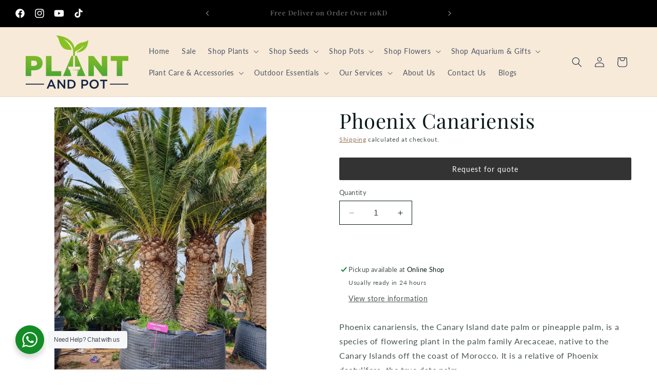

--- FILE ---
content_type: text/html; charset=utf-8
request_url: https://plantnpot.com/products/phoenix-canariensis
body_size: 40594
content:
<!doctype html>
<html class="no-js" lang="en">
  <head>
    <meta charset="utf-8">
    <meta http-equiv="X-UA-Compatible" content="IE=edge">
    <meta name="viewport" content="width=device-width,initial-scale=1">
    <meta name='robots' content='index, follow, max-image-preview:large, max-snippet:-1, max-video-preview:-1' />
    

    <meta name="theme-color" content="">
 
        <link rel="canonical" href="" /><link rel="icon" type="image/png" href="//plantnpot.com/cdn/shop/files/A_of_PLANT_AND_POT.png?crop=center&height=32&v=1684520120&width=32"><link rel="preconnect" href="https://fonts.shopifycdn.com" crossorigin>
    <title>
      Get Phoenix Canariensis For Stunning Garden
 &ndash; Plant and Pot Co.</title>

    
      <meta name="description" content="Turn your garden into a lush tropical oasis with the Phoenix Canariensis. With its majestic graceful fronds, It brings a touch of exotic beauty to any landscape.">
    

    

<meta property="og:site_name" content="Plant and Pot Co.">
<meta property="og:url" content="https://plantnpot.com/products/phoenix-canariensis">
<meta property="og:title" content="Get Phoenix Canariensis For Stunning Garden">
<meta property="og:type" content="product">
<meta property="og:description" content="Turn your garden into a lush tropical oasis with the Phoenix Canariensis. With its majestic graceful fronds, It brings a touch of exotic beauty to any landscape."><meta property="og:image" content="http://plantnpot.com/cdn/shop/products/20200312_110939.jpg?v=1680125226">
  <meta property="og:image:secure_url" content="https://plantnpot.com/cdn/shop/products/20200312_110939.jpg?v=1680125226">
  <meta property="og:image:width" content="574">
  <meta property="og:image:height" content="765"><meta property="og:price:amount" content="0.00">
  <meta property="og:price:currency" content="KWD"><meta name="twitter:card" content="summary_large_image">
<meta name="twitter:title" content="Get Phoenix Canariensis For Stunning Garden">
<meta name="twitter:description" content="Turn your garden into a lush tropical oasis with the Phoenix Canariensis. With its majestic graceful fronds, It brings a touch of exotic beauty to any landscape.">


    <script src="//plantnpot.com/cdn/shop/t/3/assets/constants.js?v=58251544750838685771691882007" defer="defer"></script>
    <script src="//plantnpot.com/cdn/shop/t/3/assets/pubsub.js?v=158357773527763999511691882009" defer="defer"></script>
    <script src="//plantnpot.com/cdn/shop/t/3/assets/global.js?v=54939145903281508041691882008" defer="defer"></script><script src="//plantnpot.com/cdn/shop/t/3/assets/animations.js?v=88693664871331136111691882008" defer="defer"></script><script>window.performance && window.performance.mark && window.performance.mark('shopify.content_for_header.start');</script><meta name="google-site-verification" content="mBfEerTzRp3sW3kUNhZFVuUOwQufpZNisMhLkYJLHlM">
<meta id="shopify-digital-wallet" name="shopify-digital-wallet" content="/72024588573/digital_wallets/dialog">
<link rel="alternate" hreflang="x-default" href="https://plantnpot.com/products/phoenix-canariensis">
<link rel="alternate" hreflang="en" href="https://plantnpot.com/products/phoenix-canariensis">
<link rel="alternate" hreflang="ar" href="https://plantnpot.com/ar/products/phoenix-canariensis">
<link rel="alternate" type="application/json+oembed" href="https://plantnpot.com/products/phoenix-canariensis.oembed">
<script async="async" src="/checkouts/internal/preloads.js?locale=en-KW"></script>
<script id="shopify-features" type="application/json">{"accessToken":"2306ef44a16b128655d8d2508c6fe805","betas":["rich-media-storefront-analytics"],"domain":"plantnpot.com","predictiveSearch":true,"shopId":72024588573,"locale":"en"}</script>
<script>var Shopify = Shopify || {};
Shopify.shop = "the-green-forest-9031.myshopify.com";
Shopify.locale = "en";
Shopify.currency = {"active":"KWD","rate":"1.0"};
Shopify.country = "KW";
Shopify.theme = {"name":"Updated copy of Origin","id":156926083357,"schema_name":"Origin","schema_version":"11.0.0","theme_store_id":1841,"role":"main"};
Shopify.theme.handle = "null";
Shopify.theme.style = {"id":null,"handle":null};
Shopify.cdnHost = "plantnpot.com/cdn";
Shopify.routes = Shopify.routes || {};
Shopify.routes.root = "/";</script>
<script type="module">!function(o){(o.Shopify=o.Shopify||{}).modules=!0}(window);</script>
<script>!function(o){function n(){var o=[];function n(){o.push(Array.prototype.slice.apply(arguments))}return n.q=o,n}var t=o.Shopify=o.Shopify||{};t.loadFeatures=n(),t.autoloadFeatures=n()}(window);</script>
<script id="shop-js-analytics" type="application/json">{"pageType":"product"}</script>
<script defer="defer" async type="module" src="//plantnpot.com/cdn/shopifycloud/shop-js/modules/v2/client.init-shop-cart-sync_BN7fPSNr.en.esm.js"></script>
<script defer="defer" async type="module" src="//plantnpot.com/cdn/shopifycloud/shop-js/modules/v2/chunk.common_Cbph3Kss.esm.js"></script>
<script defer="defer" async type="module" src="//plantnpot.com/cdn/shopifycloud/shop-js/modules/v2/chunk.modal_DKumMAJ1.esm.js"></script>
<script type="module">
  await import("//plantnpot.com/cdn/shopifycloud/shop-js/modules/v2/client.init-shop-cart-sync_BN7fPSNr.en.esm.js");
await import("//plantnpot.com/cdn/shopifycloud/shop-js/modules/v2/chunk.common_Cbph3Kss.esm.js");
await import("//plantnpot.com/cdn/shopifycloud/shop-js/modules/v2/chunk.modal_DKumMAJ1.esm.js");

  window.Shopify.SignInWithShop?.initShopCartSync?.({"fedCMEnabled":true,"windoidEnabled":true});

</script>
<script>(function() {
  var isLoaded = false;
  function asyncLoad() {
    if (isLoaded) return;
    isLoaded = true;
    var urls = ["https:\/\/intg.snapchat.com\/shopify\/shopify-scevent-init.js?id=80482e39-c269-4261-bd70-760e89739a30\u0026shop=the-green-forest-9031.myshopify.com","https:\/\/cdn.shopify.com\/s\/files\/1\/0597\/3783\/3627\/files\/tptinstall.min.js?v=1718591634\u0026t=tapita-seo-script-tags\u0026shop=the-green-forest-9031.myshopify.com"];
    for (var i = 0; i < urls.length; i++) {
      var s = document.createElement('script');
      s.type = 'text/javascript';
      s.async = true;
      s.src = urls[i];
      var x = document.getElementsByTagName('script')[0];
      x.parentNode.insertBefore(s, x);
    }
  };
  if(window.attachEvent) {
    window.attachEvent('onload', asyncLoad);
  } else {
    window.addEventListener('load', asyncLoad, false);
  }
})();</script>
<script id="__st">var __st={"a":72024588573,"offset":10800,"reqid":"36ec9079-7c02-4a9a-a398-e7f23e8aa413-1769864285","pageurl":"plantnpot.com\/products\/phoenix-canariensis","u":"446080b4be84","p":"product","rtyp":"product","rid":8221559161117};</script>
<script>window.ShopifyPaypalV4VisibilityTracking = true;</script>
<script id="captcha-bootstrap">!function(){'use strict';const t='contact',e='account',n='new_comment',o=[[t,t],['blogs',n],['comments',n],[t,'customer']],c=[[e,'customer_login'],[e,'guest_login'],[e,'recover_customer_password'],[e,'create_customer']],r=t=>t.map((([t,e])=>`form[action*='/${t}']:not([data-nocaptcha='true']) input[name='form_type'][value='${e}']`)).join(','),a=t=>()=>t?[...document.querySelectorAll(t)].map((t=>t.form)):[];function s(){const t=[...o],e=r(t);return a(e)}const i='password',u='form_key',d=['recaptcha-v3-token','g-recaptcha-response','h-captcha-response',i],f=()=>{try{return window.sessionStorage}catch{return}},m='__shopify_v',_=t=>t.elements[u];function p(t,e,n=!1){try{const o=window.sessionStorage,c=JSON.parse(o.getItem(e)),{data:r}=function(t){const{data:e,action:n}=t;return t[m]||n?{data:e,action:n}:{data:t,action:n}}(c);for(const[e,n]of Object.entries(r))t.elements[e]&&(t.elements[e].value=n);n&&o.removeItem(e)}catch(o){console.error('form repopulation failed',{error:o})}}const l='form_type',E='cptcha';function T(t){t.dataset[E]=!0}const w=window,h=w.document,L='Shopify',v='ce_forms',y='captcha';let A=!1;((t,e)=>{const n=(g='f06e6c50-85a8-45c8-87d0-21a2b65856fe',I='https://cdn.shopify.com/shopifycloud/storefront-forms-hcaptcha/ce_storefront_forms_captcha_hcaptcha.v1.5.2.iife.js',D={infoText:'Protected by hCaptcha',privacyText:'Privacy',termsText:'Terms'},(t,e,n)=>{const o=w[L][v],c=o.bindForm;if(c)return c(t,g,e,D).then(n);var r;o.q.push([[t,g,e,D],n]),r=I,A||(h.body.append(Object.assign(h.createElement('script'),{id:'captcha-provider',async:!0,src:r})),A=!0)});var g,I,D;w[L]=w[L]||{},w[L][v]=w[L][v]||{},w[L][v].q=[],w[L][y]=w[L][y]||{},w[L][y].protect=function(t,e){n(t,void 0,e),T(t)},Object.freeze(w[L][y]),function(t,e,n,w,h,L){const[v,y,A,g]=function(t,e,n){const i=e?o:[],u=t?c:[],d=[...i,...u],f=r(d),m=r(i),_=r(d.filter((([t,e])=>n.includes(e))));return[a(f),a(m),a(_),s()]}(w,h,L),I=t=>{const e=t.target;return e instanceof HTMLFormElement?e:e&&e.form},D=t=>v().includes(t);t.addEventListener('submit',(t=>{const e=I(t);if(!e)return;const n=D(e)&&!e.dataset.hcaptchaBound&&!e.dataset.recaptchaBound,o=_(e),c=g().includes(e)&&(!o||!o.value);(n||c)&&t.preventDefault(),c&&!n&&(function(t){try{if(!f())return;!function(t){const e=f();if(!e)return;const n=_(t);if(!n)return;const o=n.value;o&&e.removeItem(o)}(t);const e=Array.from(Array(32),(()=>Math.random().toString(36)[2])).join('');!function(t,e){_(t)||t.append(Object.assign(document.createElement('input'),{type:'hidden',name:u})),t.elements[u].value=e}(t,e),function(t,e){const n=f();if(!n)return;const o=[...t.querySelectorAll(`input[type='${i}']`)].map((({name:t})=>t)),c=[...d,...o],r={};for(const[a,s]of new FormData(t).entries())c.includes(a)||(r[a]=s);n.setItem(e,JSON.stringify({[m]:1,action:t.action,data:r}))}(t,e)}catch(e){console.error('failed to persist form',e)}}(e),e.submit())}));const S=(t,e)=>{t&&!t.dataset[E]&&(n(t,e.some((e=>e===t))),T(t))};for(const o of['focusin','change'])t.addEventListener(o,(t=>{const e=I(t);D(e)&&S(e,y())}));const B=e.get('form_key'),M=e.get(l),P=B&&M;t.addEventListener('DOMContentLoaded',(()=>{const t=y();if(P)for(const e of t)e.elements[l].value===M&&p(e,B);[...new Set([...A(),...v().filter((t=>'true'===t.dataset.shopifyCaptcha))])].forEach((e=>S(e,t)))}))}(h,new URLSearchParams(w.location.search),n,t,e,['guest_login'])})(!0,!0)}();</script>
<script integrity="sha256-4kQ18oKyAcykRKYeNunJcIwy7WH5gtpwJnB7kiuLZ1E=" data-source-attribution="shopify.loadfeatures" defer="defer" src="//plantnpot.com/cdn/shopifycloud/storefront/assets/storefront/load_feature-a0a9edcb.js" crossorigin="anonymous"></script>
<script data-source-attribution="shopify.dynamic_checkout.dynamic.init">var Shopify=Shopify||{};Shopify.PaymentButton=Shopify.PaymentButton||{isStorefrontPortableWallets:!0,init:function(){window.Shopify.PaymentButton.init=function(){};var t=document.createElement("script");t.src="https://plantnpot.com/cdn/shopifycloud/portable-wallets/latest/portable-wallets.en.js",t.type="module",document.head.appendChild(t)}};
</script>
<script data-source-attribution="shopify.dynamic_checkout.buyer_consent">
  function portableWalletsHideBuyerConsent(e){var t=document.getElementById("shopify-buyer-consent"),n=document.getElementById("shopify-subscription-policy-button");t&&n&&(t.classList.add("hidden"),t.setAttribute("aria-hidden","true"),n.removeEventListener("click",e))}function portableWalletsShowBuyerConsent(e){var t=document.getElementById("shopify-buyer-consent"),n=document.getElementById("shopify-subscription-policy-button");t&&n&&(t.classList.remove("hidden"),t.removeAttribute("aria-hidden"),n.addEventListener("click",e))}window.Shopify?.PaymentButton&&(window.Shopify.PaymentButton.hideBuyerConsent=portableWalletsHideBuyerConsent,window.Shopify.PaymentButton.showBuyerConsent=portableWalletsShowBuyerConsent);
</script>
<script>
  function portableWalletsCleanup(e){e&&e.src&&console.error("Failed to load portable wallets script "+e.src);var t=document.querySelectorAll("shopify-accelerated-checkout .shopify-payment-button__skeleton, shopify-accelerated-checkout-cart .wallet-cart-button__skeleton"),e=document.getElementById("shopify-buyer-consent");for(let e=0;e<t.length;e++)t[e].remove();e&&e.remove()}function portableWalletsNotLoadedAsModule(e){e instanceof ErrorEvent&&"string"==typeof e.message&&e.message.includes("import.meta")&&"string"==typeof e.filename&&e.filename.includes("portable-wallets")&&(window.removeEventListener("error",portableWalletsNotLoadedAsModule),window.Shopify.PaymentButton.failedToLoad=e,"loading"===document.readyState?document.addEventListener("DOMContentLoaded",window.Shopify.PaymentButton.init):window.Shopify.PaymentButton.init())}window.addEventListener("error",portableWalletsNotLoadedAsModule);
</script>

<script type="module" src="https://plantnpot.com/cdn/shopifycloud/portable-wallets/latest/portable-wallets.en.js" onError="portableWalletsCleanup(this)" crossorigin="anonymous"></script>
<script nomodule>
  document.addEventListener("DOMContentLoaded", portableWalletsCleanup);
</script>

<link id="shopify-accelerated-checkout-styles" rel="stylesheet" media="screen" href="https://plantnpot.com/cdn/shopifycloud/portable-wallets/latest/accelerated-checkout-backwards-compat.css" crossorigin="anonymous">
<style id="shopify-accelerated-checkout-cart">
        #shopify-buyer-consent {
  margin-top: 1em;
  display: inline-block;
  width: 100%;
}

#shopify-buyer-consent.hidden {
  display: none;
}

#shopify-subscription-policy-button {
  background: none;
  border: none;
  padding: 0;
  text-decoration: underline;
  font-size: inherit;
  cursor: pointer;
}

#shopify-subscription-policy-button::before {
  box-shadow: none;
}

      </style>
<script id="sections-script" data-sections="header" defer="defer" src="//plantnpot.com/cdn/shop/t/3/compiled_assets/scripts.js?v=2340"></script>
<script>window.performance && window.performance.mark && window.performance.mark('shopify.content_for_header.end');</script>


    <style data-shopify>
      @font-face {
  font-family: Lato;
  font-weight: 400;
  font-style: normal;
  font-display: swap;
  src: url("//plantnpot.com/cdn/fonts/lato/lato_n4.c3b93d431f0091c8be23185e15c9d1fee1e971c5.woff2") format("woff2"),
       url("//plantnpot.com/cdn/fonts/lato/lato_n4.d5c00c781efb195594fd2fd4ad04f7882949e327.woff") format("woff");
}

      @font-face {
  font-family: Lato;
  font-weight: 700;
  font-style: normal;
  font-display: swap;
  src: url("//plantnpot.com/cdn/fonts/lato/lato_n7.900f219bc7337bc57a7a2151983f0a4a4d9d5dcf.woff2") format("woff2"),
       url("//plantnpot.com/cdn/fonts/lato/lato_n7.a55c60751adcc35be7c4f8a0313f9698598612ee.woff") format("woff");
}

      @font-face {
  font-family: Lato;
  font-weight: 400;
  font-style: italic;
  font-display: swap;
  src: url("//plantnpot.com/cdn/fonts/lato/lato_i4.09c847adc47c2fefc3368f2e241a3712168bc4b6.woff2") format("woff2"),
       url("//plantnpot.com/cdn/fonts/lato/lato_i4.3c7d9eb6c1b0a2bf62d892c3ee4582b016d0f30c.woff") format("woff");
}

      @font-face {
  font-family: Lato;
  font-weight: 700;
  font-style: italic;
  font-display: swap;
  src: url("//plantnpot.com/cdn/fonts/lato/lato_i7.16ba75868b37083a879b8dd9f2be44e067dfbf92.woff2") format("woff2"),
       url("//plantnpot.com/cdn/fonts/lato/lato_i7.4c07c2b3b7e64ab516aa2f2081d2bb0366b9dce8.woff") format("woff");
}

      @font-face {
  font-family: "Playfair Display";
  font-weight: 400;
  font-style: normal;
  font-display: swap;
  src: url("//plantnpot.com/cdn/fonts/playfair_display/playfairdisplay_n4.9980f3e16959dc89137cc1369bfc3ae98af1deb9.woff2") format("woff2"),
       url("//plantnpot.com/cdn/fonts/playfair_display/playfairdisplay_n4.c562b7c8e5637886a811d2a017f9e023166064ee.woff") format("woff");
}


      
        :root,
        .color-background-1 {
          --color-background: 255,255,255;
        
          --gradient-background: #ffffff;
        
        --color-foreground: 12,26,26;
        --color-shadow: 12,26,26;
        --color-button: 5,56,107;
        --color-button-text: 255,255,255;
        --color-secondary-button: 255,255,255;
        --color-secondary-button-text: 133,88,50;
        --color-link: 133,88,50;
        --color-badge-foreground: 12,26,26;
        --color-badge-background: 255,255,255;
        --color-badge-border: 12,26,26;
        --payment-terms-background-color: rgb(255 255 255);
      }
      
        
        .color-background-2 {
          --color-background: 255,255,255;
        
          --gradient-background: #ffffff;
        
        --color-foreground: 12,26,26;
        --color-shadow: 12,26,26;
        --color-button: 12,26,26;
        --color-button-text: 255,255,255;
        --color-secondary-button: 255,255,255;
        --color-secondary-button-text: 12,26,26;
        --color-link: 12,26,26;
        --color-badge-foreground: 12,26,26;
        --color-badge-background: 255,255,255;
        --color-badge-border: 12,26,26;
        --payment-terms-background-color: rgb(255 255 255);
      }
      
        
        .color-inverse {
          --color-background: 0,0,0;
        
          --gradient-background: #000000;
        
        --color-foreground: 255,255,255;
        --color-shadow: 12,26,26;
        --color-button: 255,255,255;
        --color-button-text: 0,0,0;
        --color-secondary-button: 0,0,0;
        --color-secondary-button-text: 255,255,255;
        --color-link: 255,255,255;
        --color-badge-foreground: 255,255,255;
        --color-badge-background: 0,0,0;
        --color-badge-border: 255,255,255;
        --payment-terms-background-color: rgb(0 0 0);
      }
      
        
        .color-accent-1 {
          --color-background: 221,29,29;
        
          --gradient-background: #dd1d1d;
        
        --color-foreground: 255,255,255;
        --color-shadow: 12,26,26;
        --color-button: 255,255,255;
        --color-button-text: 5,56,107;
        --color-secondary-button: 221,29,29;
        --color-secondary-button-text: 255,255,255;
        --color-link: 255,255,255;
        --color-badge-foreground: 255,255,255;
        --color-badge-background: 221,29,29;
        --color-badge-border: 255,255,255;
        --payment-terms-background-color: rgb(221 29 29);
      }
      
        
        .color-accent-2 {
          --color-background: 248,234,216;
        
          --gradient-background: #f8ead8;
        
        --color-foreground: 16,36,68;
        --color-shadow: 12,26,26;
        --color-button: 255,255,255;
        --color-button-text: 46,134,193;
        --color-secondary-button: 248,234,216;
        --color-secondary-button-text: 255,255,255;
        --color-link: 255,255,255;
        --color-badge-foreground: 16,36,68;
        --color-badge-background: 248,234,216;
        --color-badge-border: 16,36,68;
        --payment-terms-background-color: rgb(248 234 216);
      }
      
        
        .color-scheme-830cd603-032c-4ca9-89c0-b86ad2d7639d {
          --color-background: 255,255,255;
        
          --gradient-background: #ffffff;
        
        --color-foreground: 12,26,26;
        --color-shadow: 12,26,26;
        --color-button: 5,56,107;
        --color-button-text: 255,255,255;
        --color-secondary-button: 255,255,255;
        --color-secondary-button-text: 133,88,50;
        --color-link: 133,88,50;
        --color-badge-foreground: 12,26,26;
        --color-badge-background: 255,255,255;
        --color-badge-border: 12,26,26;
        --payment-terms-background-color: rgb(255 255 255);
      }
      
        
        .color-scheme-27487609-95e4-40c4-8d67-de8fc721e309 {
          --color-background: 255,255,255;
        
          --gradient-background: #ffffff;
        
        --color-foreground: 12,26,26;
        --color-shadow: 12,26,26;
        --color-button: 5,56,107;
        --color-button-text: 255,255,255;
        --color-secondary-button: 255,255,255;
        --color-secondary-button-text: 133,88,50;
        --color-link: 133,88,50;
        --color-badge-foreground: 12,26,26;
        --color-badge-background: 255,255,255;
        --color-badge-border: 12,26,26;
        --payment-terms-background-color: rgb(255 255 255);
      }
      
        
        .color-scheme-b2032170-7931-407d-89bb-c50048e2b7ba {
          --color-background: 255,255,255;
        
          --gradient-background: #ffffff;
        
        --color-foreground: 12,26,26;
        --color-shadow: 12,26,26;
        --color-button: 5,56,107;
        --color-button-text: 255,255,255;
        --color-secondary-button: 255,255,255;
        --color-secondary-button-text: 133,88,50;
        --color-link: 133,88,50;
        --color-badge-foreground: 12,26,26;
        --color-badge-background: 255,255,255;
        --color-badge-border: 12,26,26;
        --payment-terms-background-color: rgb(255 255 255);
      }
      
        
        .color-scheme-46373f2e-2c40-4c06-8f36-cd140afb33dc {
          --color-background: 255,255,255;
        
          --gradient-background: #ffffff;
        
        --color-foreground: 12,26,26;
        --color-shadow: 12,26,26;
        --color-button: 5,56,107;
        --color-button-text: 255,255,255;
        --color-secondary-button: 255,255,255;
        --color-secondary-button-text: 133,88,50;
        --color-link: 133,88,50;
        --color-badge-foreground: 12,26,26;
        --color-badge-background: 255,255,255;
        --color-badge-border: 12,26,26;
        --payment-terms-background-color: rgb(255 255 255);
      }
      

      body, .color-background-1, .color-background-2, .color-inverse, .color-accent-1, .color-accent-2, .color-scheme-830cd603-032c-4ca9-89c0-b86ad2d7639d, .color-scheme-27487609-95e4-40c4-8d67-de8fc721e309, .color-scheme-b2032170-7931-407d-89bb-c50048e2b7ba, .color-scheme-46373f2e-2c40-4c06-8f36-cd140afb33dc {
        color: rgba(var(--color-foreground), 0.75);
        background-color: rgb(var(--color-background));
      }

      :root {
        --font-body-family: Lato, sans-serif;
        --font-body-style: normal;
        --font-body-weight: 400;
        --font-body-weight-bold: 700;

        --font-heading-family: "Playfair Display", serif;
        --font-heading-style: normal;
        --font-heading-weight: 400;

        --font-body-scale: 1.0;
        --font-heading-scale: 1.0;

        --media-padding: px;
        --media-border-opacity: 0.1;
        --media-border-width: 0px;
        --media-radius: 0px;
        --media-shadow-opacity: 0.0;
        --media-shadow-horizontal-offset: 0px;
        --media-shadow-vertical-offset: 4px;
        --media-shadow-blur-radius: 5px;
        --media-shadow-visible: 0;

        --page-width: 160rem;
        --page-width-margin: 0rem;

        --product-card-image-padding: 0.8rem;
        --product-card-corner-radius: 0.4rem;
        --product-card-text-alignment: center;
        --product-card-border-width: 0.0rem;
        --product-card-border-opacity: 0.1;
        --product-card-shadow-opacity: 0.15;
        --product-card-shadow-visible: 1;
        --product-card-shadow-horizontal-offset: 0.0rem;
        --product-card-shadow-vertical-offset: 0.4rem;
        --product-card-shadow-blur-radius: 0.5rem;

        --collection-card-image-padding: 0.0rem;
        --collection-card-corner-radius: 1.2rem;
        --collection-card-text-alignment: left;
        --collection-card-border-width: 0.0rem;
        --collection-card-border-opacity: 0.1;
        --collection-card-shadow-opacity: 0.0;
        --collection-card-shadow-visible: 0;
        --collection-card-shadow-horizontal-offset: 0.0rem;
        --collection-card-shadow-vertical-offset: 0.0rem;
        --collection-card-shadow-blur-radius: 0.5rem;

        --blog-card-image-padding: 0.0rem;
        --blog-card-corner-radius: 0.0rem;
        --blog-card-text-alignment: left;
        --blog-card-border-width: 0.0rem;
        --blog-card-border-opacity: 0.1;
        --blog-card-shadow-opacity: 0.0;
        --blog-card-shadow-visible: 0;
        --blog-card-shadow-horizontal-offset: 0.0rem;
        --blog-card-shadow-vertical-offset: 0.4rem;
        --blog-card-shadow-blur-radius: 0.5rem;

        --badge-corner-radius: 2.0rem;

        --popup-border-width: 1px;
        --popup-border-opacity: 1.0;
        --popup-corner-radius: 6px;
        --popup-shadow-opacity: 0.0;
        --popup-shadow-horizontal-offset: 0px;
        --popup-shadow-vertical-offset: 4px;
        --popup-shadow-blur-radius: 5px;

        --drawer-border-width: 0px;
        --drawer-border-opacity: 1.0;
        --drawer-shadow-opacity: 0.0;
        --drawer-shadow-horizontal-offset: 0px;
        --drawer-shadow-vertical-offset: 4px;
        --drawer-shadow-blur-radius: 5px;

        --spacing-sections-desktop: 4px;
        --spacing-sections-mobile: 4px;

        --grid-desktop-vertical-spacing: 12px;
        --grid-desktop-horizontal-spacing: 12px;
        --grid-mobile-vertical-spacing: 6px;
        --grid-mobile-horizontal-spacing: 6px;

        --text-boxes-border-opacity: 0.1;
        --text-boxes-border-width: 0px;
        --text-boxes-radius: 0px;
        --text-boxes-shadow-opacity: 0.0;
        --text-boxes-shadow-visible: 0;
        --text-boxes-shadow-horizontal-offset: 0px;
        --text-boxes-shadow-vertical-offset: 4px;
        --text-boxes-shadow-blur-radius: 5px;

        --buttons-radius: 6px;
        --buttons-radius-outset: 7px;
        --buttons-border-width: 1px;
        --buttons-border-opacity: 0.7;
        --buttons-shadow-opacity: 0.5;
        --buttons-shadow-visible: 1;
        --buttons-shadow-horizontal-offset: 0px;
        --buttons-shadow-vertical-offset: 4px;
        --buttons-shadow-blur-radius: 10px;
        --buttons-border-offset: 0.3px;

        --inputs-radius: 0px;
        --inputs-border-width: 1px;
        --inputs-border-opacity: 1.0;
        --inputs-shadow-opacity: 0.0;
        --inputs-shadow-horizontal-offset: 0px;
        --inputs-margin-offset: 0px;
        --inputs-shadow-vertical-offset: 4px;
        --inputs-shadow-blur-radius: 5px;
        --inputs-radius-outset: 0px;

        --variant-pills-radius: 0px;
        --variant-pills-border-width: 1px;
        --variant-pills-border-opacity: 1.0;
        --variant-pills-shadow-opacity: 0.0;
        --variant-pills-shadow-horizontal-offset: 0px;
        --variant-pills-shadow-vertical-offset: 4px;
        --variant-pills-shadow-blur-radius: 5px;
      }

      *,
      *::before,
      *::after {
        box-sizing: inherit;
      }

      html {
        box-sizing: border-box;
        font-size: calc(var(--font-body-scale) * 62.5%);
        height: 100%;
      }

      body {
        display: grid;
        grid-template-rows: auto auto 1fr auto;
        grid-template-columns: 100%;
        min-height: 100%;
        margin: 0;
        font-size: 1.5rem;
        letter-spacing: 0.06rem;
        line-height: calc(1 + 0.8 / var(--font-body-scale));
        font-family: var(--font-body-family);
        font-style: var(--font-body-style);
        font-weight: var(--font-body-weight);
      }

      @media screen and (min-width: 750px) {
        body {
          font-size: 1.6rem;
        }
      }
    </style>

    <link href="//plantnpot.com/cdn/shop/t/3/assets/base.css?v=66697376323537150911712561296" rel="stylesheet" type="text/css" media="all" />
<link rel="preload" as="font" href="//plantnpot.com/cdn/fonts/lato/lato_n4.c3b93d431f0091c8be23185e15c9d1fee1e971c5.woff2" type="font/woff2" crossorigin><link rel="preload" as="font" href="//plantnpot.com/cdn/fonts/playfair_display/playfairdisplay_n4.9980f3e16959dc89137cc1369bfc3ae98af1deb9.woff2" type="font/woff2" crossorigin><link href="//plantnpot.com/cdn/shop/t/3/assets/component-localization-form.css?v=143319823105703127341691882008" rel="stylesheet" type="text/css" media="all" />
      <script src="//plantnpot.com/cdn/shop/t/3/assets/localization-form.js?v=161644695336821385561691882008" defer="defer"></script><link
        rel="stylesheet"
        href="//plantnpot.com/cdn/shop/t/3/assets/component-predictive-search.css?v=118923337488134913561691882008"
        media="print"
        onload="this.media='all'"
      ><script>
      document.documentElement.className = document.documentElement.className.replace('no-js', 'js');
      if (Shopify.designMode) {
        document.documentElement.classList.add('shopify-design-mode');
      }
    </script>
  <!-- BEGIN app block: shopify://apps/transcy/blocks/switcher_embed_block/bce4f1c0-c18c-43b0-b0b2-a1aefaa44573 --><!-- BEGIN app snippet: fa_translate_core --><script>
    (function () {
        console.log("transcy ignore convert TC value",typeof transcy_ignoreConvertPrice != "undefined");
        
        function addMoneyTag(mutations, observer) {
            let currencyCookie = getCookieCore("transcy_currency");
            
            let shopifyCurrencyRegex = buildXPathQuery(
                window.ShopifyTC.shopifyCurrency.price_currency
            );
            let currencyRegex = buildCurrencyRegex(window.ShopifyTC.shopifyCurrency.price_currency)
            let tempTranscy = document.evaluate(shopifyCurrencyRegex, document, null, XPathResult.ORDERED_NODE_SNAPSHOT_TYPE, null);
            for (let iTranscy = 0; iTranscy < tempTranscy.snapshotLength; iTranscy++) {
                let elTranscy = tempTranscy.snapshotItem(iTranscy);
                if (elTranscy.innerHTML &&
                !elTranscy.classList.contains('transcy-money') && (typeof transcy_ignoreConvertPrice == "undefined" ||
                !transcy_ignoreConvertPrice?.some(className => elTranscy.classList?.contains(className))) && elTranscy?.childNodes?.length == 1) {
                    if (!window.ShopifyTC?.shopifyCurrency?.price_currency || currencyCookie == window.ShopifyTC?.currency?.active || !currencyCookie) {
                        addClassIfNotExists(elTranscy, 'notranslate');
                        continue;
                    }

                    elTranscy.classList.add('transcy-money');
                    let innerHTML = replaceMatches(elTranscy?.textContent, currencyRegex);
                    elTranscy.innerHTML = innerHTML;
                    if (!innerHTML.includes("tc-money")) {
                        addClassIfNotExists(elTranscy, 'notranslate');
                    }
                } 
                if (elTranscy.classList.contains('transcy-money') && !elTranscy?.innerHTML?.includes("tc-money")) {
                    addClassIfNotExists(elTranscy, 'notranslate');
                }
            }
        }
    
        function logChangesTranscy(mutations, observer) {
            const xpathQuery = `
                //*[text()[contains(.,"•tc")]] |
                //*[text()[contains(.,"tc")]] |
                //*[text()[contains(.,"transcy")]] |
                //textarea[@placeholder[contains(.,"transcy")]] |
                //textarea[@placeholder[contains(.,"tc")]] |
                //select[@placeholder[contains(.,"transcy")]] |
                //select[@placeholder[contains(.,"tc")]] |
                //input[@placeholder[contains(.,"tc")]] |
                //input[@value[contains(.,"tc")]] |
                //input[@value[contains(.,"transcy")]] |
                //*[text()[contains(.,"TC")]] |
                //textarea[@placeholder[contains(.,"TC")]] |
                //select[@placeholder[contains(.,"TC")]] |
                //input[@placeholder[contains(.,"TC")]] |
                //input[@value[contains(.,"TC")]]
            `;
            let tempTranscy = document.evaluate(xpathQuery, document, null, XPathResult.ORDERED_NODE_SNAPSHOT_TYPE, null);
            for (let iTranscy = 0; iTranscy < tempTranscy.snapshotLength; iTranscy++) {
                let elTranscy = tempTranscy.snapshotItem(iTranscy);
                let innerHtmlTranscy = elTranscy?.innerHTML ? elTranscy.innerHTML : "";
                if (innerHtmlTranscy && !["SCRIPT", "LINK", "STYLE"].includes(elTranscy.nodeName)) {
                    const textToReplace = [
                        '&lt;•tc&gt;', '&lt;/•tc&gt;', '&lt;tc&gt;', '&lt;/tc&gt;',
                        '&lt;transcy&gt;', '&lt;/transcy&gt;', '&amp;lt;tc&amp;gt;',
                        '&amp;lt;/tc&amp;gt;', '&lt;TRANSCY&gt;', '&lt;/TRANSCY&gt;',
                        '&lt;TC&gt;', '&lt;/TC&gt;'
                    ];
                    let containsTag = textToReplace.some(tag => innerHtmlTranscy.includes(tag));
                    if (containsTag) {
                        textToReplace.forEach(tag => {
                            innerHtmlTranscy = innerHtmlTranscy.replaceAll(tag, '');
                        });
                        elTranscy.innerHTML = innerHtmlTranscy;
                        elTranscy.setAttribute('translate', 'no');
                    }
    
                    const tagsToReplace = ['<•tc>', '</•tc>', '<tc>', '</tc>', '<transcy>', '</transcy>', '<TC>', '</TC>', '<TRANSCY>', '</TRANSCY>'];
                    if (tagsToReplace.some(tag => innerHtmlTranscy.includes(tag))) {
                        innerHtmlTranscy = innerHtmlTranscy.replace(/<(|\/)transcy>|<(|\/)tc>|<(|\/)•tc>/gi, "");
                        elTranscy.innerHTML = innerHtmlTranscy;
                        elTranscy.setAttribute('translate', 'no');
                    }
                }
                if (["INPUT"].includes(elTranscy.nodeName)) {
                    let valueInputTranscy = elTranscy.value.replaceAll("&lt;tc&gt;", "").replaceAll("&lt;/tc&gt;", "").replace(/<(|\/)transcy>|<(|\/)tc>/gi, "");
                    elTranscy.value = valueInputTranscy
                }
    
                if (["INPUT", "SELECT", "TEXTAREA"].includes(elTranscy.nodeName)) {
                    elTranscy.placeholder = elTranscy.placeholder.replaceAll("&lt;tc&gt;", "").replaceAll("&lt;/tc&gt;", "").replace(/<(|\/)transcy>|<(|\/)tc>/gi, "");
                }
            }
            addMoneyTag(mutations, observer)
        }
        const observerOptionsTranscy = {
            subtree: true,
            childList: true
        };
        const observerTranscy = new MutationObserver(logChangesTranscy);
        observerTranscy.observe(document.documentElement, observerOptionsTranscy);
    })();

    const addClassIfNotExists = (element, className) => {
        if (!element.classList.contains(className)) {
            element.classList.add(className);
        }
    };
    
    const replaceMatches = (content, currencyRegex) => {
        let arrCurrencies = content.match(currencyRegex);
    
        if (arrCurrencies?.length && content === arrCurrencies[0]) {
            return content;
        }
        return (
            arrCurrencies?.reduce((string, oldVal, index) => {
                const hasSpaceBefore = string.match(new RegExp(`\\s${oldVal}`));
                const hasSpaceAfter = string.match(new RegExp(`${oldVal}\\s`));
                let eleCurrencyConvert = `<tc-money translate="no">${arrCurrencies[index]}</tc-money>`;
                if (hasSpaceBefore) eleCurrencyConvert = ` ${eleCurrencyConvert}`;
                if (hasSpaceAfter) eleCurrencyConvert = `${eleCurrencyConvert} `;
                if (string.includes("tc-money")) {
                    return string;
                }
                return string?.replaceAll(oldVal, eleCurrencyConvert);
            }, content) || content
        );
        return result;
    };
    
    const unwrapCurrencySpan = (text) => {
        return text.replace(/<span[^>]*>(.*?)<\/span>/gi, "$1");
    };

    const getSymbolsAndCodes = (text)=>{
        let numberPattern = "\\d+(?:[.,]\\d+)*(?:[.,]\\d+)?(?:\\s?\\d+)?"; // Chỉ tối đa 1 khoảng trắng
        let textWithoutCurrencySpan = unwrapCurrencySpan(text);
        let symbolsAndCodes = textWithoutCurrencySpan
            .trim()
            .replace(new RegExp(numberPattern, "g"), "")
            .split(/\s+/) // Loại bỏ khoảng trắng dư thừa
            .filter((el) => el);

        if (!Array.isArray(symbolsAndCodes) || symbolsAndCodes.length === 0) {
            throw new Error("symbolsAndCodes must be a non-empty array.");
        }

        return symbolsAndCodes;
    }
    
    const buildCurrencyRegex = (text) => {
       let symbolsAndCodes = getSymbolsAndCodes(text)
       let patterns = createCurrencyRegex(symbolsAndCodes)

       return new RegExp(`(${patterns.join("|")})`, "g");
    };

    const createCurrencyRegex = (symbolsAndCodes)=>{
        const escape = (str) => str.replace(/[-/\\^$*+?.()|[\]{}]/g, "\\$&");
        const [s1, s2] = [escape(symbolsAndCodes[0]), escape(symbolsAndCodes[1] || "")];
        const space = "\\s?";
        const numberPattern = "\\d+(?:[.,]\\d+)*(?:[.,]\\d+)?(?:\\s?\\d+)?"; 
        const patterns = [];
        if (s1 && s2) {
            patterns.push(
                `${s1}${space}${numberPattern}${space}${s2}`,
                `${s2}${space}${numberPattern}${space}${s1}`,
                `${s2}${space}${s1}${space}${numberPattern}`,
                `${s1}${space}${s2}${space}${numberPattern}`
            );
        }
        if (s1) {
            patterns.push(`${s1}${space}${numberPattern}`);
            patterns.push(`${numberPattern}${space}${s1}`);
        }

        if (s2) {
            patterns.push(`${s2}${space}${numberPattern}`);
            patterns.push(`${numberPattern}${space}${s2}`);
        }
        return patterns;
    }
    
    const getCookieCore = function (name) {
        var nameEQ = name + "=";
        var ca = document.cookie.split(';');
        for (var i = 0; i < ca.length; i++) {
            var c = ca[i];
            while (c.charAt(0) == ' ') c = c.substring(1, c.length);
            if (c.indexOf(nameEQ) == 0) return c.substring(nameEQ.length, c.length);
        }
        return null;
    };
    
    const buildXPathQuery = (text) => {
        let numberPattern = "\\d+(?:[.,]\\d+)*"; // Bỏ `matches()`
        let symbolAndCodes = text.replace(/<span[^>]*>(.*?)<\/span>/gi, "$1")
            .trim()
            .replace(new RegExp(numberPattern, "g"), "")
            .split(" ")
            ?.filter((el) => el);
    
        if (!symbolAndCodes || !Array.isArray(symbolAndCodes) || symbolAndCodes.length === 0) {
            throw new Error("symbolAndCodes must be a non-empty array.");
        }
    
        // Escape ký tự đặc biệt trong XPath
        const escapeXPath = (str) => str.replace(/(["'])/g, "\\$1");
    
        // Danh sách thẻ HTML cần tìm
        const allowedTags = ["div", "span", "p", "strong", "b", "h1", "h2", "h3", "h4", "h5", "h6", "td", "li", "font", "dd", 'a', 'font', 's'];
    
        // Tạo điều kiện contains() cho từng symbol hoặc code
        const conditions = symbolAndCodes
            .map((symbol) =>
                `(contains(text(), "${escapeXPath(symbol)}") and (contains(text(), "0") or contains(text(), "1") or contains(text(), "2") or contains(text(), "3") or contains(text(), "4") or contains(text(), "5") or contains(text(), "6") or contains(text(), "7") or contains(text(), "8") or contains(text(), "9")) )`
            )
            .join(" or ");
    
        // Tạo XPath Query (Chỉ tìm trong các thẻ HTML, không tìm trong input)
        const xpathQuery = allowedTags
            .map((tag) => `//${tag}[${conditions}]`)
            .join(" | ");
    
        return xpathQuery;
    };
    
    window.ShopifyTC = {};
    ShopifyTC.shop = "plantnpot.com";
    ShopifyTC.locale = "en";
    ShopifyTC.currency = {"active":"KWD", "rate":""};
    ShopifyTC.country = "KW";
    ShopifyTC.designMode = false;
    ShopifyTC.theme = {};
    ShopifyTC.cdnHost = "";
    ShopifyTC.routes = {};
    ShopifyTC.routes.root = "/";
    ShopifyTC.store_id = 72024588573;
    ShopifyTC.page_type = "product";
    ShopifyTC.resource_id = "";
    ShopifyTC.resource_description = "";
    ShopifyTC.market_id = 48540188957;
    switch (ShopifyTC.page_type) {
        case "product":
            ShopifyTC.resource_id = 8221559161117;
            ShopifyTC.resource_description = "\u003cspan\u003ePhoenix canariensis, the Canary Island date palm or pineapple palm, is a species of flowering plant in the palm family Arecaceae, native to the Canary Islands off the coast of Morocco. It is a relative of Phoenix dactylifera, the true date palm.\u003c\/span\u003e"
            break;
        case "article":
            ShopifyTC.resource_id = null;
            ShopifyTC.resource_description = null
            break;
        case "blog":
            ShopifyTC.resource_id = null;
            break;
        case "collection":
            ShopifyTC.resource_id = null;
            ShopifyTC.resource_description = null
            break;
        case "policy":
            ShopifyTC.resource_id = null;
            ShopifyTC.resource_description = null
            break;
        case "page":
            ShopifyTC.resource_id = null;
            ShopifyTC.resource_description = null
            break;
        default:
            break;
    }

    window.ShopifyTC.shopifyCurrency={
        "price": `0.01`,
        "price_currency": `0.010 KWD`,
        "currency": `KWD`
    }


    if(typeof(transcy_appEmbed) == 'undefined'){
        transcy_switcherVersion = "1717559992";
        transcy_productMediaVersion = "";
        transcy_collectionMediaVersion = "";
        transcy_otherMediaVersion = "";
        transcy_productId = "8221559161117";
        transcy_shopName = "Plant and Pot Co.";
        transcy_currenciesPaymentPublish = [];
        transcy_curencyDefault = "KWD";transcy_currenciesPaymentPublish.push("KWD");
        transcy_shopifyLocales = [{"shop_locale":{"locale":"en","enabled":true,"primary":true,"published":true}},{"shop_locale":{"locale":"ar","enabled":true,"primary":false,"published":true}}];
        transcy_moneyFormat = "{{amount}}0 KD";

        function domLoadedTranscy () {
            let cdnScriptTC = typeof(transcy_cdn) != 'undefined' ? (transcy_cdn+'/transcy.js') : "https://cdn.shopify.com/extensions/019bbfa6-be8b-7e64-b8d4-927a6591272a/transcy-294/assets/transcy.js";
            let cdnLinkTC = typeof(transcy_cdn) != 'undefined' ? (transcy_cdn+'/transcy.css') :  "https://cdn.shopify.com/extensions/019bbfa6-be8b-7e64-b8d4-927a6591272a/transcy-294/assets/transcy.css";
            let scriptTC = document.createElement('script');
            scriptTC.type = 'text/javascript';
            scriptTC.defer = true;
            scriptTC.src = cdnScriptTC;
            scriptTC.id = "transcy-script";
            document.head.appendChild(scriptTC);

            let linkTC = document.createElement('link');
            linkTC.rel = 'stylesheet'; 
            linkTC.type = 'text/css';
            linkTC.href = cdnLinkTC;
            linkTC.id = "transcy-style";
            document.head.appendChild(linkTC); 
        }


        if (document.readyState === 'interactive' || document.readyState === 'complete') {
            domLoadedTranscy();
        } else {
            document.addEventListener("DOMContentLoaded", function () {
                domLoadedTranscy();
            });
        }
    }
</script>
<!-- END app snippet -->


<!-- END app block --><script src="https://cdn.shopify.com/extensions/a0043ed0-36da-4e73-9822-29d06832f5ab/request-a-quote-hide-price-b2b-5/assets/easy-quote-sealapps.js" type="text/javascript" defer="defer"></script>
<link href="https://monorail-edge.shopifysvc.com" rel="dns-prefetch">
<script>(function(){if ("sendBeacon" in navigator && "performance" in window) {try {var session_token_from_headers = performance.getEntriesByType('navigation')[0].serverTiming.find(x => x.name == '_s').description;} catch {var session_token_from_headers = undefined;}var session_cookie_matches = document.cookie.match(/_shopify_s=([^;]*)/);var session_token_from_cookie = session_cookie_matches && session_cookie_matches.length === 2 ? session_cookie_matches[1] : "";var session_token = session_token_from_headers || session_token_from_cookie || "";function handle_abandonment_event(e) {var entries = performance.getEntries().filter(function(entry) {return /monorail-edge.shopifysvc.com/.test(entry.name);});if (!window.abandonment_tracked && entries.length === 0) {window.abandonment_tracked = true;var currentMs = Date.now();var navigation_start = performance.timing.navigationStart;var payload = {shop_id: 72024588573,url: window.location.href,navigation_start,duration: currentMs - navigation_start,session_token,page_type: "product"};window.navigator.sendBeacon("https://monorail-edge.shopifysvc.com/v1/produce", JSON.stringify({schema_id: "online_store_buyer_site_abandonment/1.1",payload: payload,metadata: {event_created_at_ms: currentMs,event_sent_at_ms: currentMs}}));}}window.addEventListener('pagehide', handle_abandonment_event);}}());</script>
<script id="web-pixels-manager-setup">(function e(e,d,r,n,o){if(void 0===o&&(o={}),!Boolean(null===(a=null===(i=window.Shopify)||void 0===i?void 0:i.analytics)||void 0===a?void 0:a.replayQueue)){var i,a;window.Shopify=window.Shopify||{};var t=window.Shopify;t.analytics=t.analytics||{};var s=t.analytics;s.replayQueue=[],s.publish=function(e,d,r){return s.replayQueue.push([e,d,r]),!0};try{self.performance.mark("wpm:start")}catch(e){}var l=function(){var e={modern:/Edge?\/(1{2}[4-9]|1[2-9]\d|[2-9]\d{2}|\d{4,})\.\d+(\.\d+|)|Firefox\/(1{2}[4-9]|1[2-9]\d|[2-9]\d{2}|\d{4,})\.\d+(\.\d+|)|Chrom(ium|e)\/(9{2}|\d{3,})\.\d+(\.\d+|)|(Maci|X1{2}).+ Version\/(15\.\d+|(1[6-9]|[2-9]\d|\d{3,})\.\d+)([,.]\d+|)( \(\w+\)|)( Mobile\/\w+|) Safari\/|Chrome.+OPR\/(9{2}|\d{3,})\.\d+\.\d+|(CPU[ +]OS|iPhone[ +]OS|CPU[ +]iPhone|CPU IPhone OS|CPU iPad OS)[ +]+(15[._]\d+|(1[6-9]|[2-9]\d|\d{3,})[._]\d+)([._]\d+|)|Android:?[ /-](13[3-9]|1[4-9]\d|[2-9]\d{2}|\d{4,})(\.\d+|)(\.\d+|)|Android.+Firefox\/(13[5-9]|1[4-9]\d|[2-9]\d{2}|\d{4,})\.\d+(\.\d+|)|Android.+Chrom(ium|e)\/(13[3-9]|1[4-9]\d|[2-9]\d{2}|\d{4,})\.\d+(\.\d+|)|SamsungBrowser\/([2-9]\d|\d{3,})\.\d+/,legacy:/Edge?\/(1[6-9]|[2-9]\d|\d{3,})\.\d+(\.\d+|)|Firefox\/(5[4-9]|[6-9]\d|\d{3,})\.\d+(\.\d+|)|Chrom(ium|e)\/(5[1-9]|[6-9]\d|\d{3,})\.\d+(\.\d+|)([\d.]+$|.*Safari\/(?![\d.]+ Edge\/[\d.]+$))|(Maci|X1{2}).+ Version\/(10\.\d+|(1[1-9]|[2-9]\d|\d{3,})\.\d+)([,.]\d+|)( \(\w+\)|)( Mobile\/\w+|) Safari\/|Chrome.+OPR\/(3[89]|[4-9]\d|\d{3,})\.\d+\.\d+|(CPU[ +]OS|iPhone[ +]OS|CPU[ +]iPhone|CPU IPhone OS|CPU iPad OS)[ +]+(10[._]\d+|(1[1-9]|[2-9]\d|\d{3,})[._]\d+)([._]\d+|)|Android:?[ /-](13[3-9]|1[4-9]\d|[2-9]\d{2}|\d{4,})(\.\d+|)(\.\d+|)|Mobile Safari.+OPR\/([89]\d|\d{3,})\.\d+\.\d+|Android.+Firefox\/(13[5-9]|1[4-9]\d|[2-9]\d{2}|\d{4,})\.\d+(\.\d+|)|Android.+Chrom(ium|e)\/(13[3-9]|1[4-9]\d|[2-9]\d{2}|\d{4,})\.\d+(\.\d+|)|Android.+(UC? ?Browser|UCWEB|U3)[ /]?(15\.([5-9]|\d{2,})|(1[6-9]|[2-9]\d|\d{3,})\.\d+)\.\d+|SamsungBrowser\/(5\.\d+|([6-9]|\d{2,})\.\d+)|Android.+MQ{2}Browser\/(14(\.(9|\d{2,})|)|(1[5-9]|[2-9]\d|\d{3,})(\.\d+|))(\.\d+|)|K[Aa][Ii]OS\/(3\.\d+|([4-9]|\d{2,})\.\d+)(\.\d+|)/},d=e.modern,r=e.legacy,n=navigator.userAgent;return n.match(d)?"modern":n.match(r)?"legacy":"unknown"}(),u="modern"===l?"modern":"legacy",c=(null!=n?n:{modern:"",legacy:""})[u],f=function(e){return[e.baseUrl,"/wpm","/b",e.hashVersion,"modern"===e.buildTarget?"m":"l",".js"].join("")}({baseUrl:d,hashVersion:r,buildTarget:u}),m=function(e){var d=e.version,r=e.bundleTarget,n=e.surface,o=e.pageUrl,i=e.monorailEndpoint;return{emit:function(e){var a=e.status,t=e.errorMsg,s=(new Date).getTime(),l=JSON.stringify({metadata:{event_sent_at_ms:s},events:[{schema_id:"web_pixels_manager_load/3.1",payload:{version:d,bundle_target:r,page_url:o,status:a,surface:n,error_msg:t},metadata:{event_created_at_ms:s}}]});if(!i)return console&&console.warn&&console.warn("[Web Pixels Manager] No Monorail endpoint provided, skipping logging."),!1;try{return self.navigator.sendBeacon.bind(self.navigator)(i,l)}catch(e){}var u=new XMLHttpRequest;try{return u.open("POST",i,!0),u.setRequestHeader("Content-Type","text/plain"),u.send(l),!0}catch(e){return console&&console.warn&&console.warn("[Web Pixels Manager] Got an unhandled error while logging to Monorail."),!1}}}}({version:r,bundleTarget:l,surface:e.surface,pageUrl:self.location.href,monorailEndpoint:e.monorailEndpoint});try{o.browserTarget=l,function(e){var d=e.src,r=e.async,n=void 0===r||r,o=e.onload,i=e.onerror,a=e.sri,t=e.scriptDataAttributes,s=void 0===t?{}:t,l=document.createElement("script"),u=document.querySelector("head"),c=document.querySelector("body");if(l.async=n,l.src=d,a&&(l.integrity=a,l.crossOrigin="anonymous"),s)for(var f in s)if(Object.prototype.hasOwnProperty.call(s,f))try{l.dataset[f]=s[f]}catch(e){}if(o&&l.addEventListener("load",o),i&&l.addEventListener("error",i),u)u.appendChild(l);else{if(!c)throw new Error("Did not find a head or body element to append the script");c.appendChild(l)}}({src:f,async:!0,onload:function(){if(!function(){var e,d;return Boolean(null===(d=null===(e=window.Shopify)||void 0===e?void 0:e.analytics)||void 0===d?void 0:d.initialized)}()){var d=window.webPixelsManager.init(e)||void 0;if(d){var r=window.Shopify.analytics;r.replayQueue.forEach((function(e){var r=e[0],n=e[1],o=e[2];d.publishCustomEvent(r,n,o)})),r.replayQueue=[],r.publish=d.publishCustomEvent,r.visitor=d.visitor,r.initialized=!0}}},onerror:function(){return m.emit({status:"failed",errorMsg:"".concat(f," has failed to load")})},sri:function(e){var d=/^sha384-[A-Za-z0-9+/=]+$/;return"string"==typeof e&&d.test(e)}(c)?c:"",scriptDataAttributes:o}),m.emit({status:"loading"})}catch(e){m.emit({status:"failed",errorMsg:(null==e?void 0:e.message)||"Unknown error"})}}})({shopId: 72024588573,storefrontBaseUrl: "https://plantnpot.com",extensionsBaseUrl: "https://extensions.shopifycdn.com/cdn/shopifycloud/web-pixels-manager",monorailEndpoint: "https://monorail-edge.shopifysvc.com/unstable/produce_batch",surface: "storefront-renderer",enabledBetaFlags: ["2dca8a86"],webPixelsConfigList: [{"id":"771031325","configuration":"{\"config\":\"{\\\"google_tag_ids\\\":[\\\"G-F93E7SW3R0\\\",\\\"AW-10867190077\\\",\\\"GT-PHXR837\\\"],\\\"target_country\\\":\\\"KW\\\",\\\"gtag_events\\\":[{\\\"type\\\":\\\"search\\\",\\\"action_label\\\":[\\\"G-F93E7SW3R0\\\",\\\"AW-10867190077\\\/SDTpCJfvuI8YEL3S8L0o\\\",\\\"AW-10867190077\\\",\\\"G-PS3B8R04V9\\\"]},{\\\"type\\\":\\\"begin_checkout\\\",\\\"action_label\\\":[\\\"G-F93E7SW3R0\\\",\\\"AW-10867190077\\\/4uATCJ3vuI8YEL3S8L0o\\\",\\\"AW-10867190077\\\",\\\"G-PS3B8R04V9\\\"]},{\\\"type\\\":\\\"view_item\\\",\\\"action_label\\\":[\\\"G-F93E7SW3R0\\\",\\\"AW-10867190077\\\/vkXXCJTvuI8YEL3S8L0o\\\",\\\"MC-G3E02LFXWD\\\",\\\"AW-10867190077\\\",\\\"G-PS3B8R04V9\\\"]},{\\\"type\\\":\\\"purchase\\\",\\\"action_label\\\":[\\\"G-F93E7SW3R0\\\",\\\"AW-10867190077\\\/Xv3iCI7vuI8YEL3S8L0o\\\",\\\"MC-G3E02LFXWD\\\",\\\"AW-10867190077\\\",\\\"G-PS3B8R04V9\\\"]},{\\\"type\\\":\\\"page_view\\\",\\\"action_label\\\":[\\\"G-F93E7SW3R0\\\",\\\"AW-10867190077\\\/Dm_sCJHvuI8YEL3S8L0o\\\",\\\"MC-G3E02LFXWD\\\",\\\"AW-10867190077\\\",\\\"G-PS3B8R04V9\\\"]},{\\\"type\\\":\\\"add_payment_info\\\",\\\"action_label\\\":[\\\"G-F93E7SW3R0\\\",\\\"AW-10867190077\\\/BJU7CKDvuI8YEL3S8L0o\\\",\\\"AW-10867190077\\\",\\\"G-PS3B8R04V9\\\"]},{\\\"type\\\":\\\"add_to_cart\\\",\\\"action_label\\\":[\\\"G-F93E7SW3R0\\\",\\\"AW-10867190077\\\/ypQmCJrvuI8YEL3S8L0o\\\",\\\"AW-10867190077\\\",\\\"G-PS3B8R04V9\\\"]}],\\\"enable_monitoring_mode\\\":false}\"}","eventPayloadVersion":"v1","runtimeContext":"OPEN","scriptVersion":"b2a88bafab3e21179ed38636efcd8a93","type":"APP","apiClientId":1780363,"privacyPurposes":[],"dataSharingAdjustments":{"protectedCustomerApprovalScopes":["read_customer_address","read_customer_email","read_customer_name","read_customer_personal_data","read_customer_phone"]}},{"id":"265912605","configuration":"{\"pixel_id\":\"375275037767810\",\"pixel_type\":\"facebook_pixel\",\"metaapp_system_user_token\":\"-\"}","eventPayloadVersion":"v1","runtimeContext":"OPEN","scriptVersion":"ca16bc87fe92b6042fbaa3acc2fbdaa6","type":"APP","apiClientId":2329312,"privacyPurposes":["ANALYTICS","MARKETING","SALE_OF_DATA"],"dataSharingAdjustments":{"protectedCustomerApprovalScopes":["read_customer_address","read_customer_email","read_customer_name","read_customer_personal_data","read_customer_phone"]}},{"id":"38109469","configuration":"{\"pixelId\":\"80482e39-c269-4261-bd70-760e89739a30\"}","eventPayloadVersion":"v1","runtimeContext":"STRICT","scriptVersion":"c119f01612c13b62ab52809eb08154bb","type":"APP","apiClientId":2556259,"privacyPurposes":["ANALYTICS","MARKETING","SALE_OF_DATA"],"dataSharingAdjustments":{"protectedCustomerApprovalScopes":["read_customer_address","read_customer_email","read_customer_name","read_customer_personal_data","read_customer_phone"]}},{"id":"142639389","eventPayloadVersion":"v1","runtimeContext":"LAX","scriptVersion":"1","type":"CUSTOM","privacyPurposes":["ANALYTICS"],"name":"Google Analytics tag (migrated)"},{"id":"shopify-app-pixel","configuration":"{}","eventPayloadVersion":"v1","runtimeContext":"STRICT","scriptVersion":"0450","apiClientId":"shopify-pixel","type":"APP","privacyPurposes":["ANALYTICS","MARKETING"]},{"id":"shopify-custom-pixel","eventPayloadVersion":"v1","runtimeContext":"LAX","scriptVersion":"0450","apiClientId":"shopify-pixel","type":"CUSTOM","privacyPurposes":["ANALYTICS","MARKETING"]}],isMerchantRequest: false,initData: {"shop":{"name":"Plant and Pot Co.","paymentSettings":{"currencyCode":"KWD"},"myshopifyDomain":"the-green-forest-9031.myshopify.com","countryCode":"KW","storefrontUrl":"https:\/\/plantnpot.com"},"customer":null,"cart":null,"checkout":null,"productVariants":[{"price":{"amount":0.0,"currencyCode":"KWD"},"product":{"title":"Phoenix Canariensis","vendor":"International","id":"8221559161117","untranslatedTitle":"Phoenix Canariensis","url":"\/products\/phoenix-canariensis","type":""},"id":"44669499670813","image":{"src":"\/\/plantnpot.com\/cdn\/shop\/products\/20200312_110939.jpg?v=1680125226"},"sku":"","title":"Default Title","untranslatedTitle":"Default Title"}],"purchasingCompany":null},},"https://plantnpot.com/cdn","1d2a099fw23dfb22ep557258f5m7a2edbae",{"modern":"","legacy":""},{"shopId":"72024588573","storefrontBaseUrl":"https:\/\/plantnpot.com","extensionBaseUrl":"https:\/\/extensions.shopifycdn.com\/cdn\/shopifycloud\/web-pixels-manager","surface":"storefront-renderer","enabledBetaFlags":"[\"2dca8a86\"]","isMerchantRequest":"false","hashVersion":"1d2a099fw23dfb22ep557258f5m7a2edbae","publish":"custom","events":"[[\"page_viewed\",{}],[\"product_viewed\",{\"productVariant\":{\"price\":{\"amount\":0.0,\"currencyCode\":\"KWD\"},\"product\":{\"title\":\"Phoenix Canariensis\",\"vendor\":\"International\",\"id\":\"8221559161117\",\"untranslatedTitle\":\"Phoenix Canariensis\",\"url\":\"\/products\/phoenix-canariensis\",\"type\":\"\"},\"id\":\"44669499670813\",\"image\":{\"src\":\"\/\/plantnpot.com\/cdn\/shop\/products\/20200312_110939.jpg?v=1680125226\"},\"sku\":\"\",\"title\":\"Default Title\",\"untranslatedTitle\":\"Default Title\"}}]]"});</script><script>
  window.ShopifyAnalytics = window.ShopifyAnalytics || {};
  window.ShopifyAnalytics.meta = window.ShopifyAnalytics.meta || {};
  window.ShopifyAnalytics.meta.currency = 'KWD';
  var meta = {"product":{"id":8221559161117,"gid":"gid:\/\/shopify\/Product\/8221559161117","vendor":"International","type":"","handle":"phoenix-canariensis","variants":[{"id":44669499670813,"price":0,"name":"Phoenix Canariensis","public_title":null,"sku":""}],"remote":false},"page":{"pageType":"product","resourceType":"product","resourceId":8221559161117,"requestId":"36ec9079-7c02-4a9a-a398-e7f23e8aa413-1769864285"}};
  for (var attr in meta) {
    window.ShopifyAnalytics.meta[attr] = meta[attr];
  }
</script>
<script class="analytics">
  (function () {
    var customDocumentWrite = function(content) {
      var jquery = null;

      if (window.jQuery) {
        jquery = window.jQuery;
      } else if (window.Checkout && window.Checkout.$) {
        jquery = window.Checkout.$;
      }

      if (jquery) {
        jquery('body').append(content);
      }
    };

    var hasLoggedConversion = function(token) {
      if (token) {
        return document.cookie.indexOf('loggedConversion=' + token) !== -1;
      }
      return false;
    }

    var setCookieIfConversion = function(token) {
      if (token) {
        var twoMonthsFromNow = new Date(Date.now());
        twoMonthsFromNow.setMonth(twoMonthsFromNow.getMonth() + 2);

        document.cookie = 'loggedConversion=' + token + '; expires=' + twoMonthsFromNow;
      }
    }

    var trekkie = window.ShopifyAnalytics.lib = window.trekkie = window.trekkie || [];
    if (trekkie.integrations) {
      return;
    }
    trekkie.methods = [
      'identify',
      'page',
      'ready',
      'track',
      'trackForm',
      'trackLink'
    ];
    trekkie.factory = function(method) {
      return function() {
        var args = Array.prototype.slice.call(arguments);
        args.unshift(method);
        trekkie.push(args);
        return trekkie;
      };
    };
    for (var i = 0; i < trekkie.methods.length; i++) {
      var key = trekkie.methods[i];
      trekkie[key] = trekkie.factory(key);
    }
    trekkie.load = function(config) {
      trekkie.config = config || {};
      trekkie.config.initialDocumentCookie = document.cookie;
      var first = document.getElementsByTagName('script')[0];
      var script = document.createElement('script');
      script.type = 'text/javascript';
      script.onerror = function(e) {
        var scriptFallback = document.createElement('script');
        scriptFallback.type = 'text/javascript';
        scriptFallback.onerror = function(error) {
                var Monorail = {
      produce: function produce(monorailDomain, schemaId, payload) {
        var currentMs = new Date().getTime();
        var event = {
          schema_id: schemaId,
          payload: payload,
          metadata: {
            event_created_at_ms: currentMs,
            event_sent_at_ms: currentMs
          }
        };
        return Monorail.sendRequest("https://" + monorailDomain + "/v1/produce", JSON.stringify(event));
      },
      sendRequest: function sendRequest(endpointUrl, payload) {
        // Try the sendBeacon API
        if (window && window.navigator && typeof window.navigator.sendBeacon === 'function' && typeof window.Blob === 'function' && !Monorail.isIos12()) {
          var blobData = new window.Blob([payload], {
            type: 'text/plain'
          });

          if (window.navigator.sendBeacon(endpointUrl, blobData)) {
            return true;
          } // sendBeacon was not successful

        } // XHR beacon

        var xhr = new XMLHttpRequest();

        try {
          xhr.open('POST', endpointUrl);
          xhr.setRequestHeader('Content-Type', 'text/plain');
          xhr.send(payload);
        } catch (e) {
          console.log(e);
        }

        return false;
      },
      isIos12: function isIos12() {
        return window.navigator.userAgent.lastIndexOf('iPhone; CPU iPhone OS 12_') !== -1 || window.navigator.userAgent.lastIndexOf('iPad; CPU OS 12_') !== -1;
      }
    };
    Monorail.produce('monorail-edge.shopifysvc.com',
      'trekkie_storefront_load_errors/1.1',
      {shop_id: 72024588573,
      theme_id: 156926083357,
      app_name: "storefront",
      context_url: window.location.href,
      source_url: "//plantnpot.com/cdn/s/trekkie.storefront.c59ea00e0474b293ae6629561379568a2d7c4bba.min.js"});

        };
        scriptFallback.async = true;
        scriptFallback.src = '//plantnpot.com/cdn/s/trekkie.storefront.c59ea00e0474b293ae6629561379568a2d7c4bba.min.js';
        first.parentNode.insertBefore(scriptFallback, first);
      };
      script.async = true;
      script.src = '//plantnpot.com/cdn/s/trekkie.storefront.c59ea00e0474b293ae6629561379568a2d7c4bba.min.js';
      first.parentNode.insertBefore(script, first);
    };
    trekkie.load(
      {"Trekkie":{"appName":"storefront","development":false,"defaultAttributes":{"shopId":72024588573,"isMerchantRequest":null,"themeId":156926083357,"themeCityHash":"12949024791216417978","contentLanguage":"en","currency":"KWD","eventMetadataId":"e965d315-1dd2-478c-a984-768eef948ad8"},"isServerSideCookieWritingEnabled":true,"monorailRegion":"shop_domain","enabledBetaFlags":["65f19447","b5387b81"]},"Session Attribution":{},"S2S":{"facebookCapiEnabled":true,"source":"trekkie-storefront-renderer","apiClientId":580111}}
    );

    var loaded = false;
    trekkie.ready(function() {
      if (loaded) return;
      loaded = true;

      window.ShopifyAnalytics.lib = window.trekkie;

      var originalDocumentWrite = document.write;
      document.write = customDocumentWrite;
      try { window.ShopifyAnalytics.merchantGoogleAnalytics.call(this); } catch(error) {};
      document.write = originalDocumentWrite;

      window.ShopifyAnalytics.lib.page(null,{"pageType":"product","resourceType":"product","resourceId":8221559161117,"requestId":"36ec9079-7c02-4a9a-a398-e7f23e8aa413-1769864285","shopifyEmitted":true});

      var match = window.location.pathname.match(/checkouts\/(.+)\/(thank_you|post_purchase)/)
      var token = match? match[1]: undefined;
      if (!hasLoggedConversion(token)) {
        setCookieIfConversion(token);
        window.ShopifyAnalytics.lib.track("Viewed Product",{"currency":"KWD","variantId":44669499670813,"productId":8221559161117,"productGid":"gid:\/\/shopify\/Product\/8221559161117","name":"Phoenix Canariensis","price":"0.000","sku":"","brand":"International","variant":null,"category":"","nonInteraction":true,"remote":false},undefined,undefined,{"shopifyEmitted":true});
      window.ShopifyAnalytics.lib.track("monorail:\/\/trekkie_storefront_viewed_product\/1.1",{"currency":"KWD","variantId":44669499670813,"productId":8221559161117,"productGid":"gid:\/\/shopify\/Product\/8221559161117","name":"Phoenix Canariensis","price":"0.000","sku":"","brand":"International","variant":null,"category":"","nonInteraction":true,"remote":false,"referer":"https:\/\/plantnpot.com\/products\/phoenix-canariensis"});
      }
    });


        var eventsListenerScript = document.createElement('script');
        eventsListenerScript.async = true;
        eventsListenerScript.src = "//plantnpot.com/cdn/shopifycloud/storefront/assets/shop_events_listener-3da45d37.js";
        document.getElementsByTagName('head')[0].appendChild(eventsListenerScript);

})();</script>
  <script>
  if (!window.ga || (window.ga && typeof window.ga !== 'function')) {
    window.ga = function ga() {
      (window.ga.q = window.ga.q || []).push(arguments);
      if (window.Shopify && window.Shopify.analytics && typeof window.Shopify.analytics.publish === 'function') {
        window.Shopify.analytics.publish("ga_stub_called", {}, {sendTo: "google_osp_migration"});
      }
      console.error("Shopify's Google Analytics stub called with:", Array.from(arguments), "\nSee https://help.shopify.com/manual/promoting-marketing/pixels/pixel-migration#google for more information.");
    };
    if (window.Shopify && window.Shopify.analytics && typeof window.Shopify.analytics.publish === 'function') {
      window.Shopify.analytics.publish("ga_stub_initialized", {}, {sendTo: "google_osp_migration"});
    }
  }
</script>
<script
  defer
  src="https://plantnpot.com/cdn/shopifycloud/perf-kit/shopify-perf-kit-3.1.0.min.js"
  data-application="storefront-renderer"
  data-shop-id="72024588573"
  data-render-region="gcp-us-central1"
  data-page-type="product"
  data-theme-instance-id="156926083357"
  data-theme-name="Origin"
  data-theme-version="11.0.0"
  data-monorail-region="shop_domain"
  data-resource-timing-sampling-rate="10"
  data-shs="true"
  data-shs-beacon="true"
  data-shs-export-with-fetch="true"
  data-shs-logs-sample-rate="1"
  data-shs-beacon-endpoint="https://plantnpot.com/api/collect"
></script>
</head>

  <body class="gradient animate--hover-3d-lift">
    <a class="skip-to-content-link button visually-hidden" href="#MainContent">
      Skip to content
    </a>

<link href="//plantnpot.com/cdn/shop/t/3/assets/quantity-popover.css?v=29974906037699025581691882009" rel="stylesheet" type="text/css" media="all" />

<script src="//plantnpot.com/cdn/shop/t/3/assets/cart.js?v=4193034376803868811691882008" defer="defer"></script>
<script src="//plantnpot.com/cdn/shop/t/3/assets/quantity-popover.js?v=82513154315370490311691882009" defer="defer"></script>

<style>
  .drawer {
    visibility: hidden;
  }
</style>

<cart-drawer class="drawer is-empty">
  <div id="CartDrawer" class="cart-drawer">
    <div id="CartDrawer-Overlay" class="cart-drawer__overlay"></div>
    <div
      class="drawer__inner"
      role="dialog"
      aria-modal="true"
      aria-label="Your cart"
      tabindex="-1"
    ><div class="drawer__inner-empty">
          <div class="cart-drawer__warnings center">
            <div class="cart-drawer__empty-content">
              <h2 class="cart__empty-text">Your cart is empty</h2>
              <button
                class="drawer__close"
                type="button"
                onclick="this.closest('cart-drawer').close()"
                aria-label="Close"
              >
                <svg
  xmlns="http://www.w3.org/2000/svg"
  aria-hidden="true"
  focusable="false"
  class="icon icon-close"
  fill="none"
  viewBox="0 0 18 17"
>
  <path d="M.865 15.978a.5.5 0 00.707.707l7.433-7.431 7.579 7.282a.501.501 0 00.846-.37.5.5 0 00-.153-.351L9.712 8.546l7.417-7.416a.5.5 0 10-.707-.708L8.991 7.853 1.413.573a.5.5 0 10-.693.72l7.563 7.268-7.418 7.417z" fill="currentColor">
</svg>

              </button>
              <a href="/collections/all" class="button">
                Continue shopping
              </a><p class="cart__login-title h3">Have an account?</p>
                <p class="cart__login-paragraph">
                  <a href="https://shopify.com/72024588573/account?locale=en&region_country=KW" class="link underlined-link">Log in</a> to check out faster.
                </p></div>
          </div></div><div class="drawer__header">
        <h2 class="drawer__heading">Your cart</h2>
        <button
          class="drawer__close"
          type="button"
          onclick="this.closest('cart-drawer').close()"
          aria-label="Close"
        >
          <svg
  xmlns="http://www.w3.org/2000/svg"
  aria-hidden="true"
  focusable="false"
  class="icon icon-close"
  fill="none"
  viewBox="0 0 18 17"
>
  <path d="M.865 15.978a.5.5 0 00.707.707l7.433-7.431 7.579 7.282a.501.501 0 00.846-.37.5.5 0 00-.153-.351L9.712 8.546l7.417-7.416a.5.5 0 10-.707-.708L8.991 7.853 1.413.573a.5.5 0 10-.693.72l7.563 7.268-7.418 7.417z" fill="currentColor">
</svg>

        </button>
      </div>
      <cart-drawer-items
        
          class=" is-empty"
        
      >
        <form
          action="/cart"
          id="CartDrawer-Form"
          class="cart__contents cart-drawer__form"
          method="post"
        >
          <div id="CartDrawer-CartItems" class="drawer__contents js-contents"><p id="CartDrawer-LiveRegionText" class="visually-hidden" role="status"></p>
            <p id="CartDrawer-LineItemStatus" class="visually-hidden" aria-hidden="true" role="status">
              Loading...
            </p>
          </div>
          <div id="CartDrawer-CartErrors" role="alert"></div>
        </form>
      </cart-drawer-items>
      <div class="drawer__footer"><details id="Details-CartDrawer">
            <summary>
              <span class="summary__title">
                Order special instructions
                <svg aria-hidden="true" focusable="false" class="icon icon-caret" viewBox="0 0 10 6">
  <path fill-rule="evenodd" clip-rule="evenodd" d="M9.354.646a.5.5 0 00-.708 0L5 4.293 1.354.646a.5.5 0 00-.708.708l4 4a.5.5 0 00.708 0l4-4a.5.5 0 000-.708z" fill="currentColor">
</svg>

              </span>
            </summary>
            <cart-note class="cart__note field">
              <label class="visually-hidden" for="CartDrawer-Note">Order special instructions</label>
              <textarea
                id="CartDrawer-Note"
                class="text-area text-area--resize-vertical field__input"
                name="note"
                placeholder="Order special instructions"
              ></textarea>
            </cart-note>
          </details><!-- Start blocks -->
        <!-- Subtotals -->

        <div class="cart-drawer__footer" >
          <div></div>

          <div class="totals" role="status">
            <h2 class="totals__total">Estimated total</h2>
            <p class="totals__total-value">0.000 KWD</p>
          </div>

          <small class="tax-note caption-large rte">Taxes, Discounts and <a href="/policies/shipping-policy">shipping</a> calculated at checkout
</small>
        </div>

        <!-- CTAs -->

        <div class="cart__ctas" >
          <noscript>
            <button type="submit" class="cart__update-button button button--secondary" form="CartDrawer-Form">
              Update
            </button>
          </noscript>

          <button
            type="submit"
            id="CartDrawer-Checkout"
            class="cart__checkout-button button"
            name="checkout"
            form="CartDrawer-Form"
            
              disabled
            
          >
            Check out
          </button>
        </div>
      </div>
    </div>
  </div>
</cart-drawer>

<script>
  document.addEventListener('DOMContentLoaded', function () {
    function isIE() {
      const ua = window.navigator.userAgent;
      const msie = ua.indexOf('MSIE ');
      const trident = ua.indexOf('Trident/');

      return msie > 0 || trident > 0;
    }

    if (!isIE()) return;
    const cartSubmitInput = document.createElement('input');
    cartSubmitInput.setAttribute('name', 'checkout');
    cartSubmitInput.setAttribute('type', 'hidden');
    document.querySelector('#cart').appendChild(cartSubmitInput);
    document.querySelector('#checkout').addEventListener('click', function (event) {
      document.querySelector('#cart').submit();
    });
  });
</script>
<!-- BEGIN sections: header-group -->
<div id="shopify-section-sections--20411282719005__announcement-bar" class="shopify-section shopify-section-group-header-group announcement-bar-section"><link href="//plantnpot.com/cdn/shop/t/3/assets/component-slideshow.css?v=107725913939919748051691882009" rel="stylesheet" type="text/css" media="all" />
<link href="//plantnpot.com/cdn/shop/t/3/assets/component-slider.css?v=114212096148022386971691882008" rel="stylesheet" type="text/css" media="all" />

  <link href="//plantnpot.com/cdn/shop/t/3/assets/component-list-social.css?v=35792976012981934991691882008" rel="stylesheet" type="text/css" media="all" />


<div
  class="utility-bar color-inverse gradient utility-bar--bottom-border"
  
>
  <div class="page-width utility-bar__grid utility-bar__grid--3-col">

<ul class="list-unstyled list-social" role="list"><li class="list-social__item">
      <a href="https://www.facebook.com/shopthegreenforest" class="link list-social__link"><svg aria-hidden="true" focusable="false" class="icon icon-facebook" viewBox="0 0 20 20">
  <path fill="currentColor" d="M18 10.049C18 5.603 14.419 2 10 2c-4.419 0-8 3.603-8 8.049C2 14.067 4.925 17.396 8.75 18v-5.624H6.719v-2.328h2.03V8.275c0-2.017 1.195-3.132 3.023-3.132.874 0 1.79.158 1.79.158v1.98h-1.009c-.994 0-1.303.621-1.303 1.258v1.51h2.219l-.355 2.326H11.25V18c3.825-.604 6.75-3.933 6.75-7.951Z"/>
</svg>
<span class="visually-hidden">Facebook</span>
      </a>
    </li><li class="list-social__item">
      <a href="https://instagram.com/plantandpot.kw?igshid=NTc4MTIwNjQ2YQ==" class="link list-social__link"><svg aria-hidden="true" focusable="false" class="icon icon-instagram" viewBox="0 0 20 20">
  <path fill="currentColor" fill-rule="evenodd" d="M13.23 3.492c-.84-.037-1.096-.046-3.23-.046-2.144 0-2.39.01-3.238.055-.776.027-1.195.164-1.487.273a2.43 2.43 0 0 0-.912.593 2.486 2.486 0 0 0-.602.922c-.11.282-.238.702-.274 1.486-.046.84-.046 1.095-.046 3.23 0 2.134.01 2.39.046 3.229.004.51.097 1.016.274 1.495.145.365.319.639.602.913.282.282.538.456.92.602.474.176.974.268 1.479.273.848.046 1.103.046 3.238.046 2.134 0 2.39-.01 3.23-.046.784-.036 1.203-.164 1.486-.273.374-.146.648-.329.921-.602.283-.283.447-.548.602-.922.177-.476.27-.979.274-1.486.037-.84.046-1.095.046-3.23 0-2.134-.01-2.39-.055-3.229-.027-.784-.164-1.204-.274-1.495a2.43 2.43 0 0 0-.593-.913 2.604 2.604 0 0 0-.92-.602c-.284-.11-.703-.237-1.488-.273ZM6.697 2.05c.857-.036 1.131-.045 3.302-.045 1.1-.014 2.202.001 3.302.045.664.014 1.321.14 1.943.374a3.968 3.968 0 0 1 1.414.922c.41.397.728.88.93 1.414.23.622.354 1.279.365 1.942C18 7.56 18 7.824 18 10.005c0 2.17-.01 2.444-.046 3.292-.036.858-.173 1.442-.374 1.943-.2.53-.474.976-.92 1.423a3.896 3.896 0 0 1-1.415.922c-.51.191-1.095.337-1.943.374-.857.036-1.122.045-3.302.045-2.171 0-2.445-.009-3.302-.055-.849-.027-1.432-.164-1.943-.364a4.152 4.152 0 0 1-1.414-.922 4.128 4.128 0 0 1-.93-1.423c-.183-.51-.329-1.085-.365-1.943C2.009 12.45 2 12.167 2 10.004c0-2.161 0-2.435.055-3.302.027-.848.164-1.432.365-1.942a4.44 4.44 0 0 1 .92-1.414 4.18 4.18 0 0 1 1.415-.93c.51-.183 1.094-.33 1.943-.366Zm.427 4.806a4.105 4.105 0 1 1 5.805 5.805 4.105 4.105 0 0 1-5.805-5.805Zm1.882 5.371a2.668 2.668 0 1 0 2.042-4.93 2.668 2.668 0 0 0-2.042 4.93Zm5.922-5.942a.958.958 0 1 1-1.355-1.355.958.958 0 0 1 1.355 1.355Z" clip-rule="evenodd"/>
</svg>
<span class="visually-hidden">Instagram</span>
      </a>
    </li><li class="list-social__item">
      <a href="https://www.youtube.com/@Plantandpotshop/featured" class="link list-social__link"><svg aria-hidden="true" focusable="false" class="icon icon-youtube" viewBox="0 0 20 20">
  <path fill="currentColor" d="M18.16 5.87c.34 1.309.34 4.08.34 4.08s0 2.771-.34 4.08a2.125 2.125 0 0 1-1.53 1.53c-1.309.34-6.63.34-6.63.34s-5.321 0-6.63-.34a2.125 2.125 0 0 1-1.53-1.53c-.34-1.309-.34-4.08-.34-4.08s0-2.771.34-4.08a2.173 2.173 0 0 1 1.53-1.53C4.679 4 10 4 10 4s5.321 0 6.63.34a2.173 2.173 0 0 1 1.53 1.53ZM8.3 12.5l4.42-2.55L8.3 7.4v5.1Z"/>
</svg>
<span class="visually-hidden">YouTube</span>
      </a>
    </li><li class="list-social__item">
      <a href="https://www.tiktok.com/@plantandpotkw?is_from_webapp=1&sender_device=pc" class="link list-social__link"><svg aria-hidden="true" focusable="false" class="icon icon-tiktok" viewBox="0 0 20 20">
  <path fill="currentColor" d="M10.511 1.705h2.74s-.157 3.51 3.795 3.768v2.711s-2.114.129-3.796-1.158l.028 5.606A5.073 5.073 0 1 1 8.213 7.56h.708v2.785a2.298 2.298 0 1 0 1.618 2.205L10.51 1.705Z"/>
</svg>
<span class="visually-hidden">TikTok</span>
      </a>
    </li></ul>
<slideshow-component
        class="announcement-bar"
        role="region"
        aria-roledescription="Carousel"
        aria-label="Announcement bar"
      >
        <div class="announcement-bar-slider slider-buttons">
          <button
            type="button"
            class="slider-button slider-button--prev"
            name="previous"
            aria-label="Previous announcement"
            aria-controls="Slider-sections--20411282719005__announcement-bar"
          >
            <svg aria-hidden="true" focusable="false" class="icon icon-caret" viewBox="0 0 10 6">
  <path fill-rule="evenodd" clip-rule="evenodd" d="M9.354.646a.5.5 0 00-.708 0L5 4.293 1.354.646a.5.5 0 00-.708.708l4 4a.5.5 0 00.708 0l4-4a.5.5 0 000-.708z" fill="currentColor">
</svg>

          </button>
          <div
            class="grid grid--1-col slider slider--everywhere"
            id="Slider-sections--20411282719005__announcement-bar"
            aria-live="polite"
            aria-atomic="true"
            data-autoplay="true"
            data-speed="4"
          ><div
                class="slideshow__slide slider__slide grid__item grid--1-col"
                id="Slide-sections--20411282719005__announcement-bar-1"
                
                role="group"
                aria-roledescription="Announcement"
                aria-label="1 of 2"
                tabindex="-1"
              >
                <div
                  class="announcement-bar__announcement"
                  role="region"
                  aria-label="Announcement"
                  
                ><p class="announcement-bar__message h5">
                      <span>Free Deliver on Order Over 10KD</span></p></div>
              </div><div
                class="slideshow__slide slider__slide grid__item grid--1-col"
                id="Slide-sections--20411282719005__announcement-bar-2"
                
                role="group"
                aria-roledescription="Announcement"
                aria-label="2 of 2"
                tabindex="-1"
              >
                <div
                  class="announcement-bar__announcement"
                  role="region"
                  aria-label="Announcement"
                  
                ><a
                        href="https://wa.me/message/UESMKPYIN2MHH1"
                        class="announcement-bar__link link link--text focus-inset animate-arrow"
                      ><p class="announcement-bar__message h5">
                      <span>For corporate orders, please email or Whatsapp +965 60329985</span><svg
  viewBox="0 0 14 10"
  fill="none"
  aria-hidden="true"
  focusable="false"
  class="icon icon-arrow"
  xmlns="http://www.w3.org/2000/svg"
>
  <path fill-rule="evenodd" clip-rule="evenodd" d="M8.537.808a.5.5 0 01.817-.162l4 4a.5.5 0 010 .708l-4 4a.5.5 0 11-.708-.708L11.793 5.5H1a.5.5 0 010-1h10.793L8.646 1.354a.5.5 0 01-.109-.546z" fill="currentColor">
</svg>

</p></a></div>
              </div></div>
          <button
            type="button"
            class="slider-button slider-button--next"
            name="next"
            aria-label="Next announcement"
            aria-controls="Slider-sections--20411282719005__announcement-bar"
          >
            <svg aria-hidden="true" focusable="false" class="icon icon-caret" viewBox="0 0 10 6">
  <path fill-rule="evenodd" clip-rule="evenodd" d="M9.354.646a.5.5 0 00-.708 0L5 4.293 1.354.646a.5.5 0 00-.708.708l4 4a.5.5 0 00.708 0l4-4a.5.5 0 000-.708z" fill="currentColor">
</svg>

          </button>
        </div>
      </slideshow-component><div class="localization-wrapper">
</div>
  </div>
</div>


</div><div id="shopify-section-sections--20411282719005__header" class="shopify-section shopify-section-group-header-group section-header"><link rel="stylesheet" href="//plantnpot.com/cdn/shop/t/3/assets/component-list-menu.css?v=151968516119678728991691882008" media="print" onload="this.media='all'">
<link rel="stylesheet" href="//plantnpot.com/cdn/shop/t/3/assets/component-search.css?v=130382253973794904871691882008" media="print" onload="this.media='all'">
<link rel="stylesheet" href="//plantnpot.com/cdn/shop/t/3/assets/component-menu-drawer.css?v=31331429079022630271691882008" media="print" onload="this.media='all'">
<link rel="stylesheet" href="//plantnpot.com/cdn/shop/t/3/assets/component-cart-notification.css?v=54116361853792938221691882007" media="print" onload="this.media='all'">
<link rel="stylesheet" href="//plantnpot.com/cdn/shop/t/3/assets/component-cart-items.css?v=63185545252468242311691882009" media="print" onload="this.media='all'"><link rel="stylesheet" href="//plantnpot.com/cdn/shop/t/3/assets/component-price.css?v=70172745017360139101691882008" media="print" onload="this.media='all'">
  <link rel="stylesheet" href="//plantnpot.com/cdn/shop/t/3/assets/component-loading-overlay.css?v=58800470094666109841691882010" media="print" onload="this.media='all'"><link href="//plantnpot.com/cdn/shop/t/3/assets/component-cart-drawer.css?v=147838144396349376841691882008" rel="stylesheet" type="text/css" media="all" />
  <link href="//plantnpot.com/cdn/shop/t/3/assets/component-cart.css?v=150915052884658833881691882010" rel="stylesheet" type="text/css" media="all" />
  <link href="//plantnpot.com/cdn/shop/t/3/assets/component-totals.css?v=15906652033866631521691882008" rel="stylesheet" type="text/css" media="all" />
  <link href="//plantnpot.com/cdn/shop/t/3/assets/component-price.css?v=70172745017360139101691882008" rel="stylesheet" type="text/css" media="all" />
  <link href="//plantnpot.com/cdn/shop/t/3/assets/component-discounts.css?v=152760482443307489271691882008" rel="stylesheet" type="text/css" media="all" />
  <link href="//plantnpot.com/cdn/shop/t/3/assets/component-loading-overlay.css?v=58800470094666109841691882010" rel="stylesheet" type="text/css" media="all" />
<noscript><link href="//plantnpot.com/cdn/shop/t/3/assets/component-list-menu.css?v=151968516119678728991691882008" rel="stylesheet" type="text/css" media="all" /></noscript>
<noscript><link href="//plantnpot.com/cdn/shop/t/3/assets/component-search.css?v=130382253973794904871691882008" rel="stylesheet" type="text/css" media="all" /></noscript>
<noscript><link href="//plantnpot.com/cdn/shop/t/3/assets/component-menu-drawer.css?v=31331429079022630271691882008" rel="stylesheet" type="text/css" media="all" /></noscript>
<noscript><link href="//plantnpot.com/cdn/shop/t/3/assets/component-cart-notification.css?v=54116361853792938221691882007" rel="stylesheet" type="text/css" media="all" /></noscript>
<noscript><link href="//plantnpot.com/cdn/shop/t/3/assets/component-cart-items.css?v=63185545252468242311691882009" rel="stylesheet" type="text/css" media="all" /></noscript>

<style>
  header-drawer {
    justify-self: start;
    margin-left: -1.2rem;
  }.scrolled-past-header .header__heading-logo-wrapper {
      width: 75%;
    }@media screen and (min-width: 990px) {
      header-drawer {
        display: none;
      }
    }.menu-drawer-container {
    display: flex;
  }

  .list-menu {
    list-style: none;
    padding: 0;
    margin: 0;
  }

  .list-menu--inline {
    display: inline-flex;
    flex-wrap: wrap;
  }

  summary.list-menu__item {
    padding-right: 2.7rem;
  }

  .list-menu__item {
    display: flex;
    align-items: center;
    line-height: calc(1 + 0.3 / var(--font-body-scale));
  }

  .list-menu__item--link {
    text-decoration: none;
    padding-bottom: 1rem;
    padding-top: 1rem;
    line-height: calc(1 + 0.8 / var(--font-body-scale));
  }

  @media screen and (min-width: 750px) {
    .list-menu__item--link {
      padding-bottom: 0.5rem;
      padding-top: 0.5rem;
    }
  }
</style><style data-shopify>.header {
    padding: 4px 3rem 4px 3rem;
  }

  .section-header {
    position: sticky; /* This is for fixing a Safari z-index issue. PR #2147 */
    margin-bottom: 0px;
  }

  @media screen and (min-width: 750px) {
    .section-header {
      margin-bottom: 0px;
    }
  }

  @media screen and (min-width: 990px) {
    .header {
      padding-top: 8px;
      padding-bottom: 8px;
    }
  }</style><script src="//plantnpot.com/cdn/shop/t/3/assets/details-disclosure.js?v=13653116266235556501691882009" defer="defer"></script>
<script src="//plantnpot.com/cdn/shop/t/3/assets/details-modal.js?v=25581673532751508451691882009" defer="defer"></script>
<script src="//plantnpot.com/cdn/shop/t/3/assets/cart-notification.js?v=133508293167896966491691882008" defer="defer"></script>
<script src="//plantnpot.com/cdn/shop/t/3/assets/search-form.js?v=133129549252120666541691882008" defer="defer"></script><script src="//plantnpot.com/cdn/shop/t/3/assets/cart-drawer.js?v=105077087914686398511691882008" defer="defer"></script><svg xmlns="http://www.w3.org/2000/svg" class="hidden">
  <symbol id="icon-search" viewbox="0 0 18 19" fill="none">
    <path fill-rule="evenodd" clip-rule="evenodd" d="M11.03 11.68A5.784 5.784 0 112.85 3.5a5.784 5.784 0 018.18 8.18zm.26 1.12a6.78 6.78 0 11.72-.7l5.4 5.4a.5.5 0 11-.71.7l-5.41-5.4z" fill="currentColor"/>
  </symbol>

  <symbol id="icon-reset" class="icon icon-close"  fill="none" viewBox="0 0 18 18" stroke="currentColor">
    <circle r="8.5" cy="9" cx="9" stroke-opacity="0.2"/>
    <path d="M6.82972 6.82915L1.17193 1.17097" stroke-linecap="round" stroke-linejoin="round" transform="translate(5 5)"/>
    <path d="M1.22896 6.88502L6.77288 1.11523" stroke-linecap="round" stroke-linejoin="round" transform="translate(5 5)"/>
  </symbol>

  <symbol id="icon-close" class="icon icon-close" fill="none" viewBox="0 0 18 17">
    <path d="M.865 15.978a.5.5 0 00.707.707l7.433-7.431 7.579 7.282a.501.501 0 00.846-.37.5.5 0 00-.153-.351L9.712 8.546l7.417-7.416a.5.5 0 10-.707-.708L8.991 7.853 1.413.573a.5.5 0 10-.693.72l7.563 7.268-7.418 7.417z" fill="currentColor">
  </symbol>
</svg><sticky-header data-sticky-type="reduce-logo-size" class="header-wrapper color-accent-2 gradient header-wrapper--border-bottom"><header class="header header--middle-left header--mobile-center page-width header--has-menu header--has-social header--has-account">

<header-drawer data-breakpoint="tablet">
  <details id="Details-menu-drawer-container" class="menu-drawer-container">
    <summary
      class="header__icon header__icon--menu header__icon--summary link focus-inset"
      aria-label="Menu"
    >
      <span>
        <svg
  xmlns="http://www.w3.org/2000/svg"
  aria-hidden="true"
  focusable="false"
  class="icon icon-hamburger"
  fill="none"
  viewBox="0 0 18 16"
>
  <path d="M1 .5a.5.5 0 100 1h15.71a.5.5 0 000-1H1zM.5 8a.5.5 0 01.5-.5h15.71a.5.5 0 010 1H1A.5.5 0 01.5 8zm0 7a.5.5 0 01.5-.5h15.71a.5.5 0 010 1H1a.5.5 0 01-.5-.5z" fill="currentColor">
</svg>

        <svg
  xmlns="http://www.w3.org/2000/svg"
  aria-hidden="true"
  focusable="false"
  class="icon icon-close"
  fill="none"
  viewBox="0 0 18 17"
>
  <path d="M.865 15.978a.5.5 0 00.707.707l7.433-7.431 7.579 7.282a.501.501 0 00.846-.37.5.5 0 00-.153-.351L9.712 8.546l7.417-7.416a.5.5 0 10-.707-.708L8.991 7.853 1.413.573a.5.5 0 10-.693.72l7.563 7.268-7.418 7.417z" fill="currentColor">
</svg>

      </span>
    </summary>
    <div id="menu-drawer" class="gradient menu-drawer motion-reduce color-inverse">
      <div class="menu-drawer__inner-container">
        <div class="menu-drawer__navigation-container">
          <nav class="menu-drawer__navigation">
            <ul class="menu-drawer__menu has-submenu list-menu" role="list"><li><a
                      id="HeaderDrawer-home"
                      href="/"
                      class="menu-drawer__menu-item list-menu__item link link--text focus-inset"
                      
                    >
                      Home
                    </a></li><li><a
                      id="HeaderDrawer-sale"
                      href="/collections/buy-2-plants-and-get-1-free"
                      class="menu-drawer__menu-item list-menu__item link link--text focus-inset"
                      
                    >
                      Sale
                    </a></li><li><details id="Details-menu-drawer-menu-item-3">
                      <summary
                        id="HeaderDrawer-shop-plants"
                        class="menu-drawer__menu-item list-menu__item link link--text focus-inset"
                      >
                        Shop Plants
                        <svg
  viewBox="0 0 14 10"
  fill="none"
  aria-hidden="true"
  focusable="false"
  class="icon icon-arrow"
  xmlns="http://www.w3.org/2000/svg"
>
  <path fill-rule="evenodd" clip-rule="evenodd" d="M8.537.808a.5.5 0 01.817-.162l4 4a.5.5 0 010 .708l-4 4a.5.5 0 11-.708-.708L11.793 5.5H1a.5.5 0 010-1h10.793L8.646 1.354a.5.5 0 01-.109-.546z" fill="currentColor">
</svg>

                        <svg aria-hidden="true" focusable="false" class="icon icon-caret" viewBox="0 0 10 6">
  <path fill-rule="evenodd" clip-rule="evenodd" d="M9.354.646a.5.5 0 00-.708 0L5 4.293 1.354.646a.5.5 0 00-.708.708l4 4a.5.5 0 00.708 0l4-4a.5.5 0 000-.708z" fill="currentColor">
</svg>

                      </summary>
                      <div
                        id="link-shop-plants"
                        class="menu-drawer__submenu has-submenu gradient motion-reduce"
                        tabindex="-1"
                      >
                        <div class="menu-drawer__inner-submenu">
                          <button class="menu-drawer__close-button link link--text focus-inset" aria-expanded="true">
                            <svg
  viewBox="0 0 14 10"
  fill="none"
  aria-hidden="true"
  focusable="false"
  class="icon icon-arrow"
  xmlns="http://www.w3.org/2000/svg"
>
  <path fill-rule="evenodd" clip-rule="evenodd" d="M8.537.808a.5.5 0 01.817-.162l4 4a.5.5 0 010 .708l-4 4a.5.5 0 11-.708-.708L11.793 5.5H1a.5.5 0 010-1h10.793L8.646 1.354a.5.5 0 01-.109-.546z" fill="currentColor">
</svg>

                            Shop Plants
                          </button>
                          <ul class="menu-drawer__menu list-menu" role="list" tabindex="-1"><li><details id="Details-menu-drawer-shop-plants-all-indoor-plants">
                                    <summary
                                      id="HeaderDrawer-shop-plants-all-indoor-plants"
                                      class="menu-drawer__menu-item link link--text list-menu__item focus-inset"
                                    >
                                      All Indoor Plants
                                      <svg
  viewBox="0 0 14 10"
  fill="none"
  aria-hidden="true"
  focusable="false"
  class="icon icon-arrow"
  xmlns="http://www.w3.org/2000/svg"
>
  <path fill-rule="evenodd" clip-rule="evenodd" d="M8.537.808a.5.5 0 01.817-.162l4 4a.5.5 0 010 .708l-4 4a.5.5 0 11-.708-.708L11.793 5.5H1a.5.5 0 010-1h10.793L8.646 1.354a.5.5 0 01-.109-.546z" fill="currentColor">
</svg>

                                      <svg aria-hidden="true" focusable="false" class="icon icon-caret" viewBox="0 0 10 6">
  <path fill-rule="evenodd" clip-rule="evenodd" d="M9.354.646a.5.5 0 00-.708 0L5 4.293 1.354.646a.5.5 0 00-.708.708l4 4a.5.5 0 00.708 0l4-4a.5.5 0 000-.708z" fill="currentColor">
</svg>

                                    </summary>
                                    <div
                                      id="childlink-all-indoor-plants"
                                      class="menu-drawer__submenu has-submenu gradient motion-reduce"
                                    >
                                      <button
                                        class="menu-drawer__close-button link link--text focus-inset"
                                        aria-expanded="true"
                                      >
                                        <svg
  viewBox="0 0 14 10"
  fill="none"
  aria-hidden="true"
  focusable="false"
  class="icon icon-arrow"
  xmlns="http://www.w3.org/2000/svg"
>
  <path fill-rule="evenodd" clip-rule="evenodd" d="M8.537.808a.5.5 0 01.817-.162l4 4a.5.5 0 010 .708l-4 4a.5.5 0 11-.708-.708L11.793 5.5H1a.5.5 0 010-1h10.793L8.646 1.354a.5.5 0 01-.109-.546z" fill="currentColor">
</svg>

                                        All Indoor Plants
                                      </button>
                                      <ul
                                        class="menu-drawer__menu list-menu"
                                        role="list"
                                        tabindex="-1"
                                      ><li>
                                            <a
                                              id="HeaderDrawer-shop-plants-all-indoor-plants-carnivorous-plants"
                                              href="/collections/carnivorous-plants"
                                              class="menu-drawer__menu-item link link--text list-menu__item focus-inset"
                                              
                                            >
                                              Carnivorous Plants
                                            </a>
                                          </li><li>
                                            <a
                                              id="HeaderDrawer-shop-plants-all-indoor-plants-house-plants"
                                              href="/collections/house-plants"
                                              class="menu-drawer__menu-item link link--text list-menu__item focus-inset"
                                              
                                            >
                                              House Plants
                                            </a>
                                          </li><li>
                                            <a
                                              id="HeaderDrawer-shop-plants-all-indoor-plants-office-plants"
                                              href="/collections/office-plants"
                                              class="menu-drawer__menu-item link link--text list-menu__item focus-inset"
                                              
                                            >
                                              Office Plants
                                            </a>
                                          </li><li>
                                            <a
                                              id="HeaderDrawer-shop-plants-all-indoor-plants-cactus-succulents"
                                              href="/collections/cactus-succulents"
                                              class="menu-drawer__menu-item link link--text list-menu__item focus-inset"
                                              
                                            >
                                              Cactus &amp; Succulents
                                            </a>
                                          </li><li>
                                            <a
                                              id="HeaderDrawer-shop-plants-all-indoor-plants-flowering-plants"
                                              href="/collections/flowering-plants"
                                              class="menu-drawer__menu-item link link--text list-menu__item focus-inset"
                                              
                                            >
                                              Flowering Plants
                                            </a>
                                          </li></ul>
                                    </div>
                                  </details></li><li><details id="Details-menu-drawer-shop-plants-all-outdoor-plants">
                                    <summary
                                      id="HeaderDrawer-shop-plants-all-outdoor-plants"
                                      class="menu-drawer__menu-item link link--text list-menu__item focus-inset"
                                    >
                                      All Outdoor Plants
                                      <svg
  viewBox="0 0 14 10"
  fill="none"
  aria-hidden="true"
  focusable="false"
  class="icon icon-arrow"
  xmlns="http://www.w3.org/2000/svg"
>
  <path fill-rule="evenodd" clip-rule="evenodd" d="M8.537.808a.5.5 0 01.817-.162l4 4a.5.5 0 010 .708l-4 4a.5.5 0 11-.708-.708L11.793 5.5H1a.5.5 0 010-1h10.793L8.646 1.354a.5.5 0 01-.109-.546z" fill="currentColor">
</svg>

                                      <svg aria-hidden="true" focusable="false" class="icon icon-caret" viewBox="0 0 10 6">
  <path fill-rule="evenodd" clip-rule="evenodd" d="M9.354.646a.5.5 0 00-.708 0L5 4.293 1.354.646a.5.5 0 00-.708.708l4 4a.5.5 0 00.708 0l4-4a.5.5 0 000-.708z" fill="currentColor">
</svg>

                                    </summary>
                                    <div
                                      id="childlink-all-outdoor-plants"
                                      class="menu-drawer__submenu has-submenu gradient motion-reduce"
                                    >
                                      <button
                                        class="menu-drawer__close-button link link--text focus-inset"
                                        aria-expanded="true"
                                      >
                                        <svg
  viewBox="0 0 14 10"
  fill="none"
  aria-hidden="true"
  focusable="false"
  class="icon icon-arrow"
  xmlns="http://www.w3.org/2000/svg"
>
  <path fill-rule="evenodd" clip-rule="evenodd" d="M8.537.808a.5.5 0 01.817-.162l4 4a.5.5 0 010 .708l-4 4a.5.5 0 11-.708-.708L11.793 5.5H1a.5.5 0 010-1h10.793L8.646 1.354a.5.5 0 01-.109-.546z" fill="currentColor">
</svg>

                                        All Outdoor Plants
                                      </button>
                                      <ul
                                        class="menu-drawer__menu list-menu"
                                        role="list"
                                        tabindex="-1"
                                      ><li>
                                            <a
                                              id="HeaderDrawer-shop-plants-all-outdoor-plants-seasonal-flower-plants"
                                              href="/collections/kuwait-seasonal-flowers-%D8%B2%D9%87%D9%88%D8%B1-%D9%85%D9%88%D8%B3%D9%85%D9%8A%D8%A9"
                                              class="menu-drawer__menu-item link link--text list-menu__item focus-inset"
                                              
                                            >
                                              Seasonal Flower Plants
                                            </a>
                                          </li><li>
                                            <a
                                              id="HeaderDrawer-shop-plants-all-outdoor-plants-trees"
                                              href="/collections/outdoor-trees"
                                              class="menu-drawer__menu-item link link--text list-menu__item focus-inset"
                                              
                                            >
                                              Trees
                                            </a>
                                          </li><li>
                                            <a
                                              id="HeaderDrawer-shop-plants-all-outdoor-plants-shrubs"
                                              href="/collections/outdoor-shrubs"
                                              class="menu-drawer__menu-item link link--text list-menu__item focus-inset"
                                              
                                            >
                                              Shrubs
                                            </a>
                                          </li><li>
                                            <a
                                              id="HeaderDrawer-shop-plants-all-outdoor-plants-grass"
                                              href="/collections/grass"
                                              class="menu-drawer__menu-item link link--text list-menu__item focus-inset"
                                              
                                            >
                                              Grass
                                            </a>
                                          </li><li>
                                            <a
                                              id="HeaderDrawer-shop-plants-all-outdoor-plants-ground-cover"
                                              href="/collections/ground-cover"
                                              class="menu-drawer__menu-item link link--text list-menu__item focus-inset"
                                              
                                            >
                                              Ground Cover
                                            </a>
                                          </li><li>
                                            <a
                                              id="HeaderDrawer-shop-plants-all-outdoor-plants-herbs-edible-plants"
                                              href="/collections/herbs-edible-plants"
                                              class="menu-drawer__menu-item link link--text list-menu__item focus-inset"
                                              
                                            >
                                              Herbs &amp; Edible Plants
                                            </a>
                                          </li><li>
                                            <a
                                              id="HeaderDrawer-shop-plants-all-outdoor-plants-specimen-trees"
                                              href="/collections/specimen-trees"
                                              class="menu-drawer__menu-item link link--text list-menu__item focus-inset"
                                              
                                            >
                                              Specimen Trees
                                            </a>
                                          </li><li>
                                            <a
                                              id="HeaderDrawer-shop-plants-all-outdoor-plants-palm-trees"
                                              href="/collections/palms"
                                              class="menu-drawer__menu-item link link--text list-menu__item focus-inset"
                                              
                                            >
                                              Palm Trees
                                            </a>
                                          </li><li>
                                            <a
                                              id="HeaderDrawer-shop-plants-all-outdoor-plants-outdoor-cactus"
                                              href="/collections/outdoor-cactus"
                                              class="menu-drawer__menu-item link link--text list-menu__item focus-inset"
                                              
                                            >
                                              Outdoor Cactus
                                            </a>
                                          </li></ul>
                                    </div>
                                  </details></li><li><a
                                    id="HeaderDrawer-shop-plants-fruiting-plants"
                                    href="/collections/fruiting-plants-%D9%86%D8%A8%D8%A7%D8%AA%D8%A7%D8%AA-%D8%A7%D9%84%D9%81%D8%A7%D9%83%D9%87%D8%A9"
                                    class="menu-drawer__menu-item link link--text list-menu__item focus-inset"
                                    
                                  >
                                    Fruiting Plants
                                  </a></li><li><a
                                    id="HeaderDrawer-shop-plants-aquarium-water-plant"
                                    href="/collections/water-plant"
                                    class="menu-drawer__menu-item link link--text list-menu__item focus-inset"
                                    
                                  >
                                    Aquarium / Water Plant
                                  </a></li><li><a
                                    id="HeaderDrawer-shop-plants-artificial-plants"
                                    href="/collections/artificial-plants"
                                    class="menu-drawer__menu-item link link--text list-menu__item focus-inset"
                                    
                                  >
                                    Artificial Plants
                                  </a></li></ul>
                        </div>
                      </div>
                    </details></li><li><details id="Details-menu-drawer-menu-item-4">
                      <summary
                        id="HeaderDrawer-shop-seeds"
                        class="menu-drawer__menu-item list-menu__item link link--text focus-inset"
                      >
                        Shop Seeds
                        <svg
  viewBox="0 0 14 10"
  fill="none"
  aria-hidden="true"
  focusable="false"
  class="icon icon-arrow"
  xmlns="http://www.w3.org/2000/svg"
>
  <path fill-rule="evenodd" clip-rule="evenodd" d="M8.537.808a.5.5 0 01.817-.162l4 4a.5.5 0 010 .708l-4 4a.5.5 0 11-.708-.708L11.793 5.5H1a.5.5 0 010-1h10.793L8.646 1.354a.5.5 0 01-.109-.546z" fill="currentColor">
</svg>

                        <svg aria-hidden="true" focusable="false" class="icon icon-caret" viewBox="0 0 10 6">
  <path fill-rule="evenodd" clip-rule="evenodd" d="M9.354.646a.5.5 0 00-.708 0L5 4.293 1.354.646a.5.5 0 00-.708.708l4 4a.5.5 0 00.708 0l4-4a.5.5 0 000-.708z" fill="currentColor">
</svg>

                      </summary>
                      <div
                        id="link-shop-seeds"
                        class="menu-drawer__submenu has-submenu gradient motion-reduce"
                        tabindex="-1"
                      >
                        <div class="menu-drawer__inner-submenu">
                          <button class="menu-drawer__close-button link link--text focus-inset" aria-expanded="true">
                            <svg
  viewBox="0 0 14 10"
  fill="none"
  aria-hidden="true"
  focusable="false"
  class="icon icon-arrow"
  xmlns="http://www.w3.org/2000/svg"
>
  <path fill-rule="evenodd" clip-rule="evenodd" d="M8.537.808a.5.5 0 01.817-.162l4 4a.5.5 0 010 .708l-4 4a.5.5 0 11-.708-.708L11.793 5.5H1a.5.5 0 010-1h10.793L8.646 1.354a.5.5 0 01-.109-.546z" fill="currentColor">
</svg>

                            Shop Seeds
                          </button>
                          <ul class="menu-drawer__menu list-menu" role="list" tabindex="-1"><li><a
                                    id="HeaderDrawer-shop-seeds-flower-bulbs"
                                    href="/collections/flower-bulbs-%D8%A8%D8%B5%D9%84%D8%A7%D8%AA-%D8%A7%D9%84%D8%B2%D9%87%D9%88%D8%B1"
                                    class="menu-drawer__menu-item link link--text list-menu__item focus-inset"
                                    
                                  >
                                    Flower Bulbs
                                  </a></li><li><a
                                    id="HeaderDrawer-shop-seeds-herbs-vegetable-seeds"
                                    href="/collections/herbs-vegetable-seeds"
                                    class="menu-drawer__menu-item link link--text list-menu__item focus-inset"
                                    
                                  >
                                    Herbs &amp; Vegetable Seeds
                                  </a></li><li><a
                                    id="HeaderDrawer-shop-seeds-flower-seeds"
                                    href="/collections/flower-seeds-%D8%A8%D8%B0%D9%88%D8%B1-%D8%A7%D9%84%D8%B2%D9%87%D9%88%D8%B1"
                                    class="menu-drawer__menu-item link link--text list-menu__item focus-inset"
                                    
                                  >
                                    Flower Seeds
                                  </a></li><li><a
                                    id="HeaderDrawer-shop-seeds-seeding-propagation"
                                    href="/collections/seeding-propagation"
                                    class="menu-drawer__menu-item link link--text list-menu__item focus-inset"
                                    
                                  >
                                    Seeding &amp; Propagation
                                  </a></li></ul>
                        </div>
                      </div>
                    </details></li><li><details id="Details-menu-drawer-menu-item-5">
                      <summary
                        id="HeaderDrawer-shop-pots"
                        class="menu-drawer__menu-item list-menu__item link link--text focus-inset"
                      >
                        Shop Pots
                        <svg
  viewBox="0 0 14 10"
  fill="none"
  aria-hidden="true"
  focusable="false"
  class="icon icon-arrow"
  xmlns="http://www.w3.org/2000/svg"
>
  <path fill-rule="evenodd" clip-rule="evenodd" d="M8.537.808a.5.5 0 01.817-.162l4 4a.5.5 0 010 .708l-4 4a.5.5 0 11-.708-.708L11.793 5.5H1a.5.5 0 010-1h10.793L8.646 1.354a.5.5 0 01-.109-.546z" fill="currentColor">
</svg>

                        <svg aria-hidden="true" focusable="false" class="icon icon-caret" viewBox="0 0 10 6">
  <path fill-rule="evenodd" clip-rule="evenodd" d="M9.354.646a.5.5 0 00-.708 0L5 4.293 1.354.646a.5.5 0 00-.708.708l4 4a.5.5 0 00.708 0l4-4a.5.5 0 000-.708z" fill="currentColor">
</svg>

                      </summary>
                      <div
                        id="link-shop-pots"
                        class="menu-drawer__submenu has-submenu gradient motion-reduce"
                        tabindex="-1"
                      >
                        <div class="menu-drawer__inner-submenu">
                          <button class="menu-drawer__close-button link link--text focus-inset" aria-expanded="true">
                            <svg
  viewBox="0 0 14 10"
  fill="none"
  aria-hidden="true"
  focusable="false"
  class="icon icon-arrow"
  xmlns="http://www.w3.org/2000/svg"
>
  <path fill-rule="evenodd" clip-rule="evenodd" d="M8.537.808a.5.5 0 01.817-.162l4 4a.5.5 0 010 .708l-4 4a.5.5 0 11-.708-.708L11.793 5.5H1a.5.5 0 010-1h10.793L8.646 1.354a.5.5 0 01-.109-.546z" fill="currentColor">
</svg>

                            Shop Pots
                          </button>
                          <ul class="menu-drawer__menu list-menu" role="list" tabindex="-1"><li><a
                                    id="HeaderDrawer-shop-pots-ceramic-pots"
                                    href="/collections/ceramic-pots"
                                    class="menu-drawer__menu-item link link--text list-menu__item focus-inset"
                                    
                                  >
                                    Ceramic Pots
                                  </a></li><li><a
                                    id="HeaderDrawer-shop-pots-fiber-pots"
                                    href="/collections/fiberglass-pots"
                                    class="menu-drawer__menu-item link link--text list-menu__item focus-inset"
                                    
                                  >
                                    Fiber Pots
                                  </a></li><li><a
                                    id="HeaderDrawer-shop-pots-basket-pots"
                                    href="/collections/basket-pots"
                                    class="menu-drawer__menu-item link link--text list-menu__item focus-inset"
                                    
                                  >
                                    Basket Pots
                                  </a></li><li><a
                                    id="HeaderDrawer-shop-pots-plastic-pots"
                                    href="/collections/plastic-pots"
                                    class="menu-drawer__menu-item link link--text list-menu__item focus-inset"
                                    
                                  >
                                    Plastic Pots
                                  </a></li><li><a
                                    id="HeaderDrawer-shop-pots-glass-vase"
                                    href="/collections/glass-vase"
                                    class="menu-drawer__menu-item link link--text list-menu__item focus-inset"
                                    
                                  >
                                    Glass Vase
                                  </a></li><li><a
                                    id="HeaderDrawer-shop-pots-raised-beds-fabric-pots"
                                    href="/collections/raised-beds-and-fabric-pots"
                                    class="menu-drawer__menu-item link link--text list-menu__item focus-inset"
                                    
                                  >
                                    Raised Beds &amp; Fabric Pots
                                  </a></li><li><a
                                    id="HeaderDrawer-shop-pots-pot-trays-saucer"
                                    href="/collections/pot-trays-saucer"
                                    class="menu-drawer__menu-item link link--text list-menu__item focus-inset"
                                    
                                  >
                                    Pot Trays / Saucer
                                  </a></li></ul>
                        </div>
                      </div>
                    </details></li><li><details id="Details-menu-drawer-menu-item-6">
                      <summary
                        id="HeaderDrawer-shop-flowers"
                        class="menu-drawer__menu-item list-menu__item link link--text focus-inset"
                      >
                        Shop Flowers
                        <svg
  viewBox="0 0 14 10"
  fill="none"
  aria-hidden="true"
  focusable="false"
  class="icon icon-arrow"
  xmlns="http://www.w3.org/2000/svg"
>
  <path fill-rule="evenodd" clip-rule="evenodd" d="M8.537.808a.5.5 0 01.817-.162l4 4a.5.5 0 010 .708l-4 4a.5.5 0 11-.708-.708L11.793 5.5H1a.5.5 0 010-1h10.793L8.646 1.354a.5.5 0 01-.109-.546z" fill="currentColor">
</svg>

                        <svg aria-hidden="true" focusable="false" class="icon icon-caret" viewBox="0 0 10 6">
  <path fill-rule="evenodd" clip-rule="evenodd" d="M9.354.646a.5.5 0 00-.708 0L5 4.293 1.354.646a.5.5 0 00-.708.708l4 4a.5.5 0 00.708 0l4-4a.5.5 0 000-.708z" fill="currentColor">
</svg>

                      </summary>
                      <div
                        id="link-shop-flowers"
                        class="menu-drawer__submenu has-submenu gradient motion-reduce"
                        tabindex="-1"
                      >
                        <div class="menu-drawer__inner-submenu">
                          <button class="menu-drawer__close-button link link--text focus-inset" aria-expanded="true">
                            <svg
  viewBox="0 0 14 10"
  fill="none"
  aria-hidden="true"
  focusable="false"
  class="icon icon-arrow"
  xmlns="http://www.w3.org/2000/svg"
>
  <path fill-rule="evenodd" clip-rule="evenodd" d="M8.537.808a.5.5 0 01.817-.162l4 4a.5.5 0 010 .708l-4 4a.5.5 0 11-.708-.708L11.793 5.5H1a.5.5 0 010-1h10.793L8.646 1.354a.5.5 0 01-.109-.546z" fill="currentColor">
</svg>

                            Shop Flowers
                          </button>
                          <ul class="menu-drawer__menu list-menu" role="list" tabindex="-1"><li><a
                                    id="HeaderDrawer-shop-flowers-preserved-flowers"
                                    href="/collections/preserved-flowers"
                                    class="menu-drawer__menu-item link link--text list-menu__item focus-inset"
                                    
                                  >
                                    Preserved Flowers
                                  </a></li><li><a
                                    id="HeaderDrawer-shop-flowers-flowers-by-bunch"
                                    href="/collections/fresh-flowers"
                                    class="menu-drawer__menu-item link link--text list-menu__item focus-inset"
                                    
                                  >
                                    Flowers by Bunch
                                  </a></li><li><a
                                    id="HeaderDrawer-shop-flowers-flowers-by-bouquet"
                                    href="/collections/flowers-by-bouquet-1"
                                    class="menu-drawer__menu-item link link--text list-menu__item focus-inset"
                                    
                                  >
                                    Flowers by Bouquet 
                                  </a></li></ul>
                        </div>
                      </div>
                    </details></li><li><details id="Details-menu-drawer-menu-item-7">
                      <summary
                        id="HeaderDrawer-shop-aquarium-gifts"
                        class="menu-drawer__menu-item list-menu__item link link--text focus-inset"
                      >
                        Shop Aquarium &amp; Gifts
                        <svg
  viewBox="0 0 14 10"
  fill="none"
  aria-hidden="true"
  focusable="false"
  class="icon icon-arrow"
  xmlns="http://www.w3.org/2000/svg"
>
  <path fill-rule="evenodd" clip-rule="evenodd" d="M8.537.808a.5.5 0 01.817-.162l4 4a.5.5 0 010 .708l-4 4a.5.5 0 11-.708-.708L11.793 5.5H1a.5.5 0 010-1h10.793L8.646 1.354a.5.5 0 01-.109-.546z" fill="currentColor">
</svg>

                        <svg aria-hidden="true" focusable="false" class="icon icon-caret" viewBox="0 0 10 6">
  <path fill-rule="evenodd" clip-rule="evenodd" d="M9.354.646a.5.5 0 00-.708 0L5 4.293 1.354.646a.5.5 0 00-.708.708l4 4a.5.5 0 00.708 0l4-4a.5.5 0 000-.708z" fill="currentColor">
</svg>

                      </summary>
                      <div
                        id="link-shop-aquarium-gifts"
                        class="menu-drawer__submenu has-submenu gradient motion-reduce"
                        tabindex="-1"
                      >
                        <div class="menu-drawer__inner-submenu">
                          <button class="menu-drawer__close-button link link--text focus-inset" aria-expanded="true">
                            <svg
  viewBox="0 0 14 10"
  fill="none"
  aria-hidden="true"
  focusable="false"
  class="icon icon-arrow"
  xmlns="http://www.w3.org/2000/svg"
>
  <path fill-rule="evenodd" clip-rule="evenodd" d="M8.537.808a.5.5 0 01.817-.162l4 4a.5.5 0 010 .708l-4 4a.5.5 0 11-.708-.708L11.793 5.5H1a.5.5 0 010-1h10.793L8.646 1.354a.5.5 0 01-.109-.546z" fill="currentColor">
</svg>

                            Shop Aquarium &amp; Gifts
                          </button>
                          <ul class="menu-drawer__menu list-menu" role="list" tabindex="-1"><li><a
                                    id="HeaderDrawer-shop-aquarium-gifts-terrarium-gifts"
                                    href="/collections/terrarium"
                                    class="menu-drawer__menu-item link link--text list-menu__item focus-inset"
                                    
                                  >
                                    Terrarium &amp; Gifts
                                  </a></li><li><a
                                    id="HeaderDrawer-shop-aquarium-gifts-aquarium"
                                    href="/collections/aquariums"
                                    class="menu-drawer__menu-item link link--text list-menu__item focus-inset"
                                    
                                  >
                                    Aquarium
                                  </a></li><li><a
                                    id="HeaderDrawer-shop-aquarium-gifts-glass-vase"
                                    href="/collections/glass-vase"
                                    class="menu-drawer__menu-item link link--text list-menu__item focus-inset"
                                    
                                  >
                                    Glass Vase
                                  </a></li><li><a
                                    id="HeaderDrawer-shop-aquarium-gifts-kits-supplies"
                                    href="/collections/kits-supplies"
                                    class="menu-drawer__menu-item link link--text list-menu__item focus-inset"
                                    
                                  >
                                    Kits &amp; Supplies
                                  </a></li><li><a
                                    id="HeaderDrawer-shop-aquarium-gifts-gift-tags-cards"
                                    href="/collections/gift-tags-cards"
                                    class="menu-drawer__menu-item link link--text list-menu__item focus-inset"
                                    
                                  >
                                    Gift Tags &amp; Cards
                                  </a></li></ul>
                        </div>
                      </div>
                    </details></li><li><details id="Details-menu-drawer-menu-item-8">
                      <summary
                        id="HeaderDrawer-plant-care-accessories"
                        class="menu-drawer__menu-item list-menu__item link link--text focus-inset"
                      >
                        Plant Care &amp; Accessories
                        <svg
  viewBox="0 0 14 10"
  fill="none"
  aria-hidden="true"
  focusable="false"
  class="icon icon-arrow"
  xmlns="http://www.w3.org/2000/svg"
>
  <path fill-rule="evenodd" clip-rule="evenodd" d="M8.537.808a.5.5 0 01.817-.162l4 4a.5.5 0 010 .708l-4 4a.5.5 0 11-.708-.708L11.793 5.5H1a.5.5 0 010-1h10.793L8.646 1.354a.5.5 0 01-.109-.546z" fill="currentColor">
</svg>

                        <svg aria-hidden="true" focusable="false" class="icon icon-caret" viewBox="0 0 10 6">
  <path fill-rule="evenodd" clip-rule="evenodd" d="M9.354.646a.5.5 0 00-.708 0L5 4.293 1.354.646a.5.5 0 00-.708.708l4 4a.5.5 0 00.708 0l4-4a.5.5 0 000-.708z" fill="currentColor">
</svg>

                      </summary>
                      <div
                        id="link-plant-care-accessories"
                        class="menu-drawer__submenu has-submenu gradient motion-reduce"
                        tabindex="-1"
                      >
                        <div class="menu-drawer__inner-submenu">
                          <button class="menu-drawer__close-button link link--text focus-inset" aria-expanded="true">
                            <svg
  viewBox="0 0 14 10"
  fill="none"
  aria-hidden="true"
  focusable="false"
  class="icon icon-arrow"
  xmlns="http://www.w3.org/2000/svg"
>
  <path fill-rule="evenodd" clip-rule="evenodd" d="M8.537.808a.5.5 0 01.817-.162l4 4a.5.5 0 010 .708l-4 4a.5.5 0 11-.708-.708L11.793 5.5H1a.5.5 0 010-1h10.793L8.646 1.354a.5.5 0 01-.109-.546z" fill="currentColor">
</svg>

                            Plant Care &amp; Accessories
                          </button>
                          <ul class="menu-drawer__menu list-menu" role="list" tabindex="-1"><li><a
                                    id="HeaderDrawer-plant-care-accessories-hydroponic-and-soil-fertilizer-supplements"
                                    href="/collections/fertilizers-and-supplements"
                                    class="menu-drawer__menu-item link link--text list-menu__item focus-inset"
                                    
                                  >
                                    Hydroponic and Soil Fertilizer / Supplements
                                  </a></li><li><a
                                    id="HeaderDrawer-plant-care-accessories-soil-fertilizer"
                                    href="/collections/soil-fertilizer"
                                    class="menu-drawer__menu-item link link--text list-menu__item focus-inset"
                                    
                                  >
                                    Soil &amp; Fertilizer
                                  </a></li><li><a
                                    id="HeaderDrawer-plant-care-accessories-plant-grow-light"
                                    href="/collections/plant-grow-light"
                                    class="menu-drawer__menu-item link link--text list-menu__item focus-inset"
                                    
                                  >
                                    Plant Grow Light
                                  </a></li><li><a
                                    id="HeaderDrawer-plant-care-accessories-seeding-propagation"
                                    href="/collections/seeding-propagation"
                                    class="menu-drawer__menu-item link link--text list-menu__item focus-inset"
                                    
                                  >
                                    Seeding &amp; Propagation
                                  </a></li><li><a
                                    id="HeaderDrawer-plant-care-accessories-pest-control"
                                    href="/collections/pest-control"
                                    class="menu-drawer__menu-item link link--text list-menu__item focus-inset"
                                    
                                  >
                                    Pest Control
                                  </a></li><li><a
                                    id="HeaderDrawer-plant-care-accessories-garden-tools-watering"
                                    href="/collections/garden-tools"
                                    class="menu-drawer__menu-item link link--text list-menu__item focus-inset"
                                    
                                  >
                                    Garden Tools &amp; Watering
                                  </a></li><li><a
                                    id="HeaderDrawer-plant-care-accessories-water-testing-tools"
                                    href="/collections/water-testing-tools"
                                    class="menu-drawer__menu-item link link--text list-menu__item focus-inset"
                                    
                                  >
                                    Water Testing Tools
                                  </a></li><li><a
                                    id="HeaderDrawer-plant-care-accessories-garden-stones"
                                    href="/collections/garden-stones"
                                    class="menu-drawer__menu-item link link--text list-menu__item focus-inset"
                                    
                                  >
                                    Garden Stones
                                  </a></li><li><a
                                    id="HeaderDrawer-plant-care-accessories-kitchenware-tableware"
                                    href="/collections/kitchenware-tableware"
                                    class="menu-drawer__menu-item link link--text list-menu__item focus-inset"
                                    
                                  >
                                    Kitchenware &amp; Tableware
                                  </a></li><li><a
                                    id="HeaderDrawer-plant-care-accessories-greenhouse"
                                    href="/collections/greenhouse"
                                    class="menu-drawer__menu-item link link--text list-menu__item focus-inset"
                                    
                                  >
                                    Greenhouse
                                  </a></li><li><a
                                    id="HeaderDrawer-plant-care-accessories-lawn-care-tools-and-machinery"
                                    href="/collections/lawn-care-tools-and-machinery"
                                    class="menu-drawer__menu-item link link--text list-menu__item focus-inset"
                                    
                                  >
                                    Lawn Care Tools and Machinery
                                  </a></li><li><a
                                    id="HeaderDrawer-plant-care-accessories-hydroponics-system"
                                    href="/collections/hydroponics-system-%D9%86%D8%B8%D8%A7%D9%85-%D8%A7%D9%84%D8%B2%D8%B1%D8%A7%D8%B9%D8%A9-%D8%A7%D9%84%D9%85%D8%A7%D8%A6%D9%8A%D8%A9"
                                    class="menu-drawer__menu-item link link--text list-menu__item focus-inset"
                                    
                                  >
                                    Hydroponics System
                                  </a></li></ul>
                        </div>
                      </div>
                    </details></li><li><details id="Details-menu-drawer-menu-item-9">
                      <summary
                        id="HeaderDrawer-outdoor-essentials"
                        class="menu-drawer__menu-item list-menu__item link link--text focus-inset"
                      >
                        Outdoor Essentials
                        <svg
  viewBox="0 0 14 10"
  fill="none"
  aria-hidden="true"
  focusable="false"
  class="icon icon-arrow"
  xmlns="http://www.w3.org/2000/svg"
>
  <path fill-rule="evenodd" clip-rule="evenodd" d="M8.537.808a.5.5 0 01.817-.162l4 4a.5.5 0 010 .708l-4 4a.5.5 0 11-.708-.708L11.793 5.5H1a.5.5 0 010-1h10.793L8.646 1.354a.5.5 0 01-.109-.546z" fill="currentColor">
</svg>

                        <svg aria-hidden="true" focusable="false" class="icon icon-caret" viewBox="0 0 10 6">
  <path fill-rule="evenodd" clip-rule="evenodd" d="M9.354.646a.5.5 0 00-.708 0L5 4.293 1.354.646a.5.5 0 00-.708.708l4 4a.5.5 0 00.708 0l4-4a.5.5 0 000-.708z" fill="currentColor">
</svg>

                      </summary>
                      <div
                        id="link-outdoor-essentials"
                        class="menu-drawer__submenu has-submenu gradient motion-reduce"
                        tabindex="-1"
                      >
                        <div class="menu-drawer__inner-submenu">
                          <button class="menu-drawer__close-button link link--text focus-inset" aria-expanded="true">
                            <svg
  viewBox="0 0 14 10"
  fill="none"
  aria-hidden="true"
  focusable="false"
  class="icon icon-arrow"
  xmlns="http://www.w3.org/2000/svg"
>
  <path fill-rule="evenodd" clip-rule="evenodd" d="M8.537.808a.5.5 0 01.817-.162l4 4a.5.5 0 010 .708l-4 4a.5.5 0 11-.708-.708L11.793 5.5H1a.5.5 0 010-1h10.793L8.646 1.354a.5.5 0 01-.109-.546z" fill="currentColor">
</svg>

                            Outdoor Essentials
                          </button>
                          <ul class="menu-drawer__menu list-menu" role="list" tabindex="-1"><li><a
                                    id="HeaderDrawer-outdoor-essentials-garden-furniture"
                                    href="/collections/garden-furniture"
                                    class="menu-drawer__menu-item link link--text list-menu__item focus-inset"
                                    
                                  >
                                    Garden Furniture
                                  </a></li><li><a
                                    id="HeaderDrawer-outdoor-essentials-cooling-heating-solutions"
                                    href="/collections/cooling-heating-solutions"
                                    class="menu-drawer__menu-item link link--text list-menu__item focus-inset"
                                    
                                  >
                                    Cooling &amp; Heating Solutions
                                  </a></li></ul>
                        </div>
                      </div>
                    </details></li><li><details id="Details-menu-drawer-menu-item-10">
                      <summary
                        id="HeaderDrawer-our-services"
                        class="menu-drawer__menu-item list-menu__item link link--text focus-inset"
                      >
                        Our Services
                        <svg
  viewBox="0 0 14 10"
  fill="none"
  aria-hidden="true"
  focusable="false"
  class="icon icon-arrow"
  xmlns="http://www.w3.org/2000/svg"
>
  <path fill-rule="evenodd" clip-rule="evenodd" d="M8.537.808a.5.5 0 01.817-.162l4 4a.5.5 0 010 .708l-4 4a.5.5 0 11-.708-.708L11.793 5.5H1a.5.5 0 010-1h10.793L8.646 1.354a.5.5 0 01-.109-.546z" fill="currentColor">
</svg>

                        <svg aria-hidden="true" focusable="false" class="icon icon-caret" viewBox="0 0 10 6">
  <path fill-rule="evenodd" clip-rule="evenodd" d="M9.354.646a.5.5 0 00-.708 0L5 4.293 1.354.646a.5.5 0 00-.708.708l4 4a.5.5 0 00.708 0l4-4a.5.5 0 000-.708z" fill="currentColor">
</svg>

                      </summary>
                      <div
                        id="link-our-services"
                        class="menu-drawer__submenu has-submenu gradient motion-reduce"
                        tabindex="-1"
                      >
                        <div class="menu-drawer__inner-submenu">
                          <button class="menu-drawer__close-button link link--text focus-inset" aria-expanded="true">
                            <svg
  viewBox="0 0 14 10"
  fill="none"
  aria-hidden="true"
  focusable="false"
  class="icon icon-arrow"
  xmlns="http://www.w3.org/2000/svg"
>
  <path fill-rule="evenodd" clip-rule="evenodd" d="M8.537.808a.5.5 0 01.817-.162l4 4a.5.5 0 010 .708l-4 4a.5.5 0 11-.708-.708L11.793 5.5H1a.5.5 0 010-1h10.793L8.646 1.354a.5.5 0 01-.109-.546z" fill="currentColor">
</svg>

                            Our Services
                          </button>
                          <ul class="menu-drawer__menu list-menu" role="list" tabindex="-1"><li><a
                                    id="HeaderDrawer-our-services-landscaping"
                                    href="/pages/landscaping"
                                    class="menu-drawer__menu-item link link--text list-menu__item focus-inset"
                                    
                                  >
                                    Landscaping
                                  </a></li><li><a
                                    id="HeaderDrawer-our-services-vertical-green-wall"
                                    href="/pages/vertical-green-wall"
                                    class="menu-drawer__menu-item link link--text list-menu__item focus-inset"
                                    
                                  >
                                    Vertical Green Wall
                                  </a></li><li><a
                                    id="HeaderDrawer-our-services-grass-installation"
                                    href="/pages/grass-installation"
                                    class="menu-drawer__menu-item link link--text list-menu__item focus-inset"
                                    
                                  >
                                    Grass Installation
                                  </a></li><li><a
                                    id="HeaderDrawer-our-services-greenhouse-design-installation"
                                    href="/pages/greenhouse"
                                    class="menu-drawer__menu-item link link--text list-menu__item focus-inset"
                                    
                                  >
                                    Greenhouse Design &amp; Installation
                                  </a></li><li><a
                                    id="HeaderDrawer-our-services-garden-maintenance"
                                    href="/pages/garden-maintenance"
                                    class="menu-drawer__menu-item link link--text list-menu__item focus-inset"
                                    
                                  >
                                    Garden Maintenance 
                                  </a></li><li><a
                                    id="HeaderDrawer-our-services-irrigation"
                                    href="/pages/irrigation"
                                    class="menu-drawer__menu-item link link--text list-menu__item focus-inset"
                                    
                                  >
                                    Irrigation
                                  </a></li></ul>
                        </div>
                      </div>
                    </details></li><li><a
                      id="HeaderDrawer-about-us"
                      href="/pages/about-us"
                      class="menu-drawer__menu-item list-menu__item link link--text focus-inset"
                      
                    >
                      About Us
                    </a></li><li><a
                      id="HeaderDrawer-contact-us"
                      href="/pages/contact"
                      class="menu-drawer__menu-item list-menu__item link link--text focus-inset"
                      
                    >
                      Contact Us
                    </a></li><li><a
                      id="HeaderDrawer-blogs"
                      href="/blogs/news"
                      class="menu-drawer__menu-item list-menu__item link link--text focus-inset"
                      
                    >
                      Blogs
                    </a></li></ul>
          </nav>
          <div class="menu-drawer__utility-links"><a
                href="https://shopify.com/72024588573/account?locale=en&region_country=KW"
                class="menu-drawer__account link focus-inset h5 medium-hide large-up-hide"
              >
                <svg
  xmlns="http://www.w3.org/2000/svg"
  aria-hidden="true"
  focusable="false"
  class="icon icon-account"
  fill="none"
  viewBox="0 0 18 19"
>
  <path fill-rule="evenodd" clip-rule="evenodd" d="M6 4.5a3 3 0 116 0 3 3 0 01-6 0zm3-4a4 4 0 100 8 4 4 0 000-8zm5.58 12.15c1.12.82 1.83 2.24 1.91 4.85H1.51c.08-2.6.79-4.03 1.9-4.85C4.66 11.75 6.5 11.5 9 11.5s4.35.26 5.58 1.15zM9 10.5c-2.5 0-4.65.24-6.17 1.35C1.27 12.98.5 14.93.5 18v.5h17V18c0-3.07-.77-5.02-2.33-6.15-1.52-1.1-3.67-1.35-6.17-1.35z" fill="currentColor">
</svg>

Log in</a><div class="menu-drawer__localization header-localization">
<noscript><form method="post" action="/localization" id="HeaderLanguageMobileFormNoScriptDrawer" accept-charset="UTF-8" class="localization-form" enctype="multipart/form-data"><input type="hidden" name="form_type" value="localization" /><input type="hidden" name="utf8" value="✓" /><input type="hidden" name="_method" value="put" /><input type="hidden" name="return_to" value="/products/phoenix-canariensis" /><div class="localization-form__select">
                        <h2 class="visually-hidden" id="HeaderLanguageMobileLabelNoScriptDrawer">
                          Language
                        </h2>
                        <select
                          class="localization-selector link"
                          name="locale_code"
                          aria-labelledby="HeaderLanguageMobileLabelNoScriptDrawer"
                        ><option
                              value="en"
                              lang="en"
                                selected
                              
                            >
                              English
                            </option><option
                              value="ar"
                              lang="ar"
                            >
                              العربية
                            </option></select>
                        <svg aria-hidden="true" focusable="false" class="icon icon-caret" viewBox="0 0 10 6">
  <path fill-rule="evenodd" clip-rule="evenodd" d="M9.354.646a.5.5 0 00-.708 0L5 4.293 1.354.646a.5.5 0 00-.708.708l4 4a.5.5 0 00.708 0l4-4a.5.5 0 000-.708z" fill="currentColor">
</svg>

                      </div>
                      <button class="button button--tertiary">Update language</button></form></noscript>

                  <localization-form class="no-js-hidden"><form method="post" action="/localization" id="HeaderLanguageMobileForm" accept-charset="UTF-8" class="localization-form" enctype="multipart/form-data"><input type="hidden" name="form_type" value="localization" /><input type="hidden" name="utf8" value="✓" /><input type="hidden" name="_method" value="put" /><input type="hidden" name="return_to" value="/products/phoenix-canariensis" /><div>
                        <h2 class="visually-hidden" id="HeaderLanguageMobileLabel">
                          Language
                        </h2><div class="disclosure">
  <button
    type="button"
    class="disclosure__button localization-form__select localization-selector link link--text caption-large"
    aria-expanded="false"
    aria-controls="HeaderLanguageMobileList"
    aria-describedby="HeaderLanguageMobileLabel"
  >
    <span>English</span>
    <svg aria-hidden="true" focusable="false" class="icon icon-caret" viewBox="0 0 10 6">
  <path fill-rule="evenodd" clip-rule="evenodd" d="M9.354.646a.5.5 0 00-.708 0L5 4.293 1.354.646a.5.5 0 00-.708.708l4 4a.5.5 0 00.708 0l4-4a.5.5 0 000-.708z" fill="currentColor">
</svg>

  </button>
  <div class="disclosure__list-wrapper" hidden>
    <ul id="HeaderLanguageMobileList" role="list" class="disclosure__list list-unstyled"><li class="disclosure__item" tabindex="-1">
          <a
            class="link link--text disclosure__link caption-large disclosure__link--active focus-inset"
            href="#"
            hreflang="en"
            lang="en"
            
              aria-current="true"
            
            data-value="en"
          >
            English
          </a>
        </li><li class="disclosure__item" tabindex="-1">
          <a
            class="link link--text disclosure__link caption-large focus-inset"
            href="#"
            hreflang="ar"
            lang="ar"
            
            data-value="ar"
          >
            العربية
          </a>
        </li></ul>
  </div>
</div>
<input type="hidden" name="locale_code" value="en">
</div></form></localization-form></div><ul class="list list-social list-unstyled" role="list"><li class="list-social__item">
                  <a href="https://www.facebook.com/shopthegreenforest" class="list-social__link link"><svg aria-hidden="true" focusable="false" class="icon icon-facebook" viewBox="0 0 20 20">
  <path fill="currentColor" d="M18 10.049C18 5.603 14.419 2 10 2c-4.419 0-8 3.603-8 8.049C2 14.067 4.925 17.396 8.75 18v-5.624H6.719v-2.328h2.03V8.275c0-2.017 1.195-3.132 3.023-3.132.874 0 1.79.158 1.79.158v1.98h-1.009c-.994 0-1.303.621-1.303 1.258v1.51h2.219l-.355 2.326H11.25V18c3.825-.604 6.75-3.933 6.75-7.951Z"/>
</svg>
<span class="visually-hidden">Facebook</span>
                  </a>
                </li><li class="list-social__item">
                  <a href="https://instagram.com/plantandpot.kw?igshid=NTc4MTIwNjQ2YQ==" class="list-social__link link"><svg aria-hidden="true" focusable="false" class="icon icon-instagram" viewBox="0 0 20 20">
  <path fill="currentColor" fill-rule="evenodd" d="M13.23 3.492c-.84-.037-1.096-.046-3.23-.046-2.144 0-2.39.01-3.238.055-.776.027-1.195.164-1.487.273a2.43 2.43 0 0 0-.912.593 2.486 2.486 0 0 0-.602.922c-.11.282-.238.702-.274 1.486-.046.84-.046 1.095-.046 3.23 0 2.134.01 2.39.046 3.229.004.51.097 1.016.274 1.495.145.365.319.639.602.913.282.282.538.456.92.602.474.176.974.268 1.479.273.848.046 1.103.046 3.238.046 2.134 0 2.39-.01 3.23-.046.784-.036 1.203-.164 1.486-.273.374-.146.648-.329.921-.602.283-.283.447-.548.602-.922.177-.476.27-.979.274-1.486.037-.84.046-1.095.046-3.23 0-2.134-.01-2.39-.055-3.229-.027-.784-.164-1.204-.274-1.495a2.43 2.43 0 0 0-.593-.913 2.604 2.604 0 0 0-.92-.602c-.284-.11-.703-.237-1.488-.273ZM6.697 2.05c.857-.036 1.131-.045 3.302-.045 1.1-.014 2.202.001 3.302.045.664.014 1.321.14 1.943.374a3.968 3.968 0 0 1 1.414.922c.41.397.728.88.93 1.414.23.622.354 1.279.365 1.942C18 7.56 18 7.824 18 10.005c0 2.17-.01 2.444-.046 3.292-.036.858-.173 1.442-.374 1.943-.2.53-.474.976-.92 1.423a3.896 3.896 0 0 1-1.415.922c-.51.191-1.095.337-1.943.374-.857.036-1.122.045-3.302.045-2.171 0-2.445-.009-3.302-.055-.849-.027-1.432-.164-1.943-.364a4.152 4.152 0 0 1-1.414-.922 4.128 4.128 0 0 1-.93-1.423c-.183-.51-.329-1.085-.365-1.943C2.009 12.45 2 12.167 2 10.004c0-2.161 0-2.435.055-3.302.027-.848.164-1.432.365-1.942a4.44 4.44 0 0 1 .92-1.414 4.18 4.18 0 0 1 1.415-.93c.51-.183 1.094-.33 1.943-.366Zm.427 4.806a4.105 4.105 0 1 1 5.805 5.805 4.105 4.105 0 0 1-5.805-5.805Zm1.882 5.371a2.668 2.668 0 1 0 2.042-4.93 2.668 2.668 0 0 0-2.042 4.93Zm5.922-5.942a.958.958 0 1 1-1.355-1.355.958.958 0 0 1 1.355 1.355Z" clip-rule="evenodd"/>
</svg>
<span class="visually-hidden">Instagram</span>
                  </a>
                </li><li class="list-social__item">
                  <a href="https://www.tiktok.com/@plantandpotkw?is_from_webapp=1&sender_device=pc" class="list-social__link link"><svg aria-hidden="true" focusable="false" class="icon icon-tiktok" viewBox="0 0 20 20">
  <path fill="currentColor" d="M10.511 1.705h2.74s-.157 3.51 3.795 3.768v2.711s-2.114.129-3.796-1.158l.028 5.606A5.073 5.073 0 1 1 8.213 7.56h.708v2.785a2.298 2.298 0 1 0 1.618 2.205L10.51 1.705Z"/>
</svg>
<span class="visually-hidden">TikTok</span>
                  </a>
                </li><li class="list-social__item">
                  <a href="https://www.youtube.com/@Plantandpotshop/featured" class="list-social__link link"><svg aria-hidden="true" focusable="false" class="icon icon-youtube" viewBox="0 0 20 20">
  <path fill="currentColor" d="M18.16 5.87c.34 1.309.34 4.08.34 4.08s0 2.771-.34 4.08a2.125 2.125 0 0 1-1.53 1.53c-1.309.34-6.63.34-6.63.34s-5.321 0-6.63-.34a2.125 2.125 0 0 1-1.53-1.53c-.34-1.309-.34-4.08-.34-4.08s0-2.771.34-4.08a2.173 2.173 0 0 1 1.53-1.53C4.679 4 10 4 10 4s5.321 0 6.63.34a2.173 2.173 0 0 1 1.53 1.53ZM8.3 12.5l4.42-2.55L8.3 7.4v5.1Z"/>
</svg>
<span class="visually-hidden">YouTube</span>
                  </a>
                </li></ul>
          </div>
        </div>
      </div>
    </div>
  </details>
</header-drawer>
<a href="/" class="header__heading-link link link--text focus-inset"><div class="header__heading-logo-wrapper">
                
                <img src="//plantnpot.com/cdn/shop/files/PLANT_AND_POT_18137c86-7809-420a-81b7-becd0b57fbd3.png?v=1689247311&amp;width=600" alt="Plant and Pot Co." srcset="//plantnpot.com/cdn/shop/files/PLANT_AND_POT_18137c86-7809-420a-81b7-becd0b57fbd3.png?v=1689247311&amp;width=200 200w, //plantnpot.com/cdn/shop/files/PLANT_AND_POT_18137c86-7809-420a-81b7-becd0b57fbd3.png?v=1689247311&amp;width=300 300w, //plantnpot.com/cdn/shop/files/PLANT_AND_POT_18137c86-7809-420a-81b7-becd0b57fbd3.png?v=1689247311&amp;width=400 400w" width="200" height="103.8961038961039" loading="eager" class="header__heading-logo motion-reduce" sizes="(max-width: 400px) 50vw, 200px">
              </div></a>

<nav class="header__inline-menu">
  <ul class="list-menu list-menu--inline" role="list"><li><a
            id="HeaderMenu-home"
            href="/"
            class="header__menu-item list-menu__item link link--text focus-inset"
            
          >
            <span
            >Home</span>
          </a></li><li><a
            id="HeaderMenu-sale"
            href="/collections/buy-2-plants-and-get-1-free"
            class="header__menu-item list-menu__item link link--text focus-inset"
            
          >
            <span
            >Sale</span>
          </a></li><li><header-menu>
            <details id="Details-HeaderMenu-3">
              <summary
                id="HeaderMenu-shop-plants"
                class="header__menu-item list-menu__item link focus-inset"
              >
                <span
                >Shop Plants</span>
                <svg aria-hidden="true" focusable="false" class="icon icon-caret" viewBox="0 0 10 6">
  <path fill-rule="evenodd" clip-rule="evenodd" d="M9.354.646a.5.5 0 00-.708 0L5 4.293 1.354.646a.5.5 0 00-.708.708l4 4a.5.5 0 00.708 0l4-4a.5.5 0 000-.708z" fill="currentColor">
</svg>

              </summary>
              <ul
                id="HeaderMenu-MenuList-3"
                class="header__submenu list-menu list-menu--disclosure color-inverse gradient caption-large motion-reduce global-settings-popup"
                role="list"
                tabindex="-1"
              ><li><details id="Details-HeaderSubMenu-shop-plants-all-indoor-plants">
                        <summary
                          id="HeaderMenu-shop-plants-all-indoor-plants"
                          class="header__menu-item link link--text list-menu__item focus-inset caption-large"
                        >
                          <span>All Indoor Plants</span>
                          <svg aria-hidden="true" focusable="false" class="icon icon-caret" viewBox="0 0 10 6">
  <path fill-rule="evenodd" clip-rule="evenodd" d="M9.354.646a.5.5 0 00-.708 0L5 4.293 1.354.646a.5.5 0 00-.708.708l4 4a.5.5 0 00.708 0l4-4a.5.5 0 000-.708z" fill="currentColor">
</svg>

                        </summary>
                        <ul
                          id="HeaderMenu-SubMenuList-shop-plants-all-indoor-plants-"
                          class="header__submenu list-menu motion-reduce"
                        ><li>
                              <a
                                id="HeaderMenu-shop-plants-all-indoor-plants-carnivorous-plants"
                                href="/collections/carnivorous-plants"
                                class="header__menu-item list-menu__item link link--text focus-inset caption-large"
                                
                              >
                                Carnivorous Plants
                              </a>
                            </li><li>
                              <a
                                id="HeaderMenu-shop-plants-all-indoor-plants-house-plants"
                                href="/collections/house-plants"
                                class="header__menu-item list-menu__item link link--text focus-inset caption-large"
                                
                              >
                                House Plants
                              </a>
                            </li><li>
                              <a
                                id="HeaderMenu-shop-plants-all-indoor-plants-office-plants"
                                href="/collections/office-plants"
                                class="header__menu-item list-menu__item link link--text focus-inset caption-large"
                                
                              >
                                Office Plants
                              </a>
                            </li><li>
                              <a
                                id="HeaderMenu-shop-plants-all-indoor-plants-cactus-succulents"
                                href="/collections/cactus-succulents"
                                class="header__menu-item list-menu__item link link--text focus-inset caption-large"
                                
                              >
                                Cactus &amp; Succulents
                              </a>
                            </li><li>
                              <a
                                id="HeaderMenu-shop-plants-all-indoor-plants-flowering-plants"
                                href="/collections/flowering-plants"
                                class="header__menu-item list-menu__item link link--text focus-inset caption-large"
                                
                              >
                                Flowering Plants
                              </a>
                            </li></ul>
                      </details></li><li><details id="Details-HeaderSubMenu-shop-plants-all-outdoor-plants">
                        <summary
                          id="HeaderMenu-shop-plants-all-outdoor-plants"
                          class="header__menu-item link link--text list-menu__item focus-inset caption-large"
                        >
                          <span>All Outdoor Plants</span>
                          <svg aria-hidden="true" focusable="false" class="icon icon-caret" viewBox="0 0 10 6">
  <path fill-rule="evenodd" clip-rule="evenodd" d="M9.354.646a.5.5 0 00-.708 0L5 4.293 1.354.646a.5.5 0 00-.708.708l4 4a.5.5 0 00.708 0l4-4a.5.5 0 000-.708z" fill="currentColor">
</svg>

                        </summary>
                        <ul
                          id="HeaderMenu-SubMenuList-shop-plants-all-outdoor-plants-"
                          class="header__submenu list-menu motion-reduce"
                        ><li>
                              <a
                                id="HeaderMenu-shop-plants-all-outdoor-plants-seasonal-flower-plants"
                                href="/collections/kuwait-seasonal-flowers-%D8%B2%D9%87%D9%88%D8%B1-%D9%85%D9%88%D8%B3%D9%85%D9%8A%D8%A9"
                                class="header__menu-item list-menu__item link link--text focus-inset caption-large"
                                
                              >
                                Seasonal Flower Plants
                              </a>
                            </li><li>
                              <a
                                id="HeaderMenu-shop-plants-all-outdoor-plants-trees"
                                href="/collections/outdoor-trees"
                                class="header__menu-item list-menu__item link link--text focus-inset caption-large"
                                
                              >
                                Trees
                              </a>
                            </li><li>
                              <a
                                id="HeaderMenu-shop-plants-all-outdoor-plants-shrubs"
                                href="/collections/outdoor-shrubs"
                                class="header__menu-item list-menu__item link link--text focus-inset caption-large"
                                
                              >
                                Shrubs
                              </a>
                            </li><li>
                              <a
                                id="HeaderMenu-shop-plants-all-outdoor-plants-grass"
                                href="/collections/grass"
                                class="header__menu-item list-menu__item link link--text focus-inset caption-large"
                                
                              >
                                Grass
                              </a>
                            </li><li>
                              <a
                                id="HeaderMenu-shop-plants-all-outdoor-plants-ground-cover"
                                href="/collections/ground-cover"
                                class="header__menu-item list-menu__item link link--text focus-inset caption-large"
                                
                              >
                                Ground Cover
                              </a>
                            </li><li>
                              <a
                                id="HeaderMenu-shop-plants-all-outdoor-plants-herbs-edible-plants"
                                href="/collections/herbs-edible-plants"
                                class="header__menu-item list-menu__item link link--text focus-inset caption-large"
                                
                              >
                                Herbs &amp; Edible Plants
                              </a>
                            </li><li>
                              <a
                                id="HeaderMenu-shop-plants-all-outdoor-plants-specimen-trees"
                                href="/collections/specimen-trees"
                                class="header__menu-item list-menu__item link link--text focus-inset caption-large"
                                
                              >
                                Specimen Trees
                              </a>
                            </li><li>
                              <a
                                id="HeaderMenu-shop-plants-all-outdoor-plants-palm-trees"
                                href="/collections/palms"
                                class="header__menu-item list-menu__item link link--text focus-inset caption-large"
                                
                              >
                                Palm Trees
                              </a>
                            </li><li>
                              <a
                                id="HeaderMenu-shop-plants-all-outdoor-plants-outdoor-cactus"
                                href="/collections/outdoor-cactus"
                                class="header__menu-item list-menu__item link link--text focus-inset caption-large"
                                
                              >
                                Outdoor Cactus
                              </a>
                            </li></ul>
                      </details></li><li><a
                        id="HeaderMenu-shop-plants-fruiting-plants"
                        href="/collections/fruiting-plants-%D9%86%D8%A8%D8%A7%D8%AA%D8%A7%D8%AA-%D8%A7%D9%84%D9%81%D8%A7%D9%83%D9%87%D8%A9"
                        class="header__menu-item list-menu__item link link--text focus-inset caption-large"
                        
                      >
                        Fruiting Plants
                      </a></li><li><a
                        id="HeaderMenu-shop-plants-aquarium-water-plant"
                        href="/collections/water-plant"
                        class="header__menu-item list-menu__item link link--text focus-inset caption-large"
                        
                      >
                        Aquarium / Water Plant
                      </a></li><li><a
                        id="HeaderMenu-shop-plants-artificial-plants"
                        href="/collections/artificial-plants"
                        class="header__menu-item list-menu__item link link--text focus-inset caption-large"
                        
                      >
                        Artificial Plants
                      </a></li></ul>
            </details>
          </header-menu></li><li><header-menu>
            <details id="Details-HeaderMenu-4">
              <summary
                id="HeaderMenu-shop-seeds"
                class="header__menu-item list-menu__item link focus-inset"
              >
                <span
                >Shop Seeds</span>
                <svg aria-hidden="true" focusable="false" class="icon icon-caret" viewBox="0 0 10 6">
  <path fill-rule="evenodd" clip-rule="evenodd" d="M9.354.646a.5.5 0 00-.708 0L5 4.293 1.354.646a.5.5 0 00-.708.708l4 4a.5.5 0 00.708 0l4-4a.5.5 0 000-.708z" fill="currentColor">
</svg>

              </summary>
              <ul
                id="HeaderMenu-MenuList-4"
                class="header__submenu list-menu list-menu--disclosure color-inverse gradient caption-large motion-reduce global-settings-popup"
                role="list"
                tabindex="-1"
              ><li><a
                        id="HeaderMenu-shop-seeds-flower-bulbs"
                        href="/collections/flower-bulbs-%D8%A8%D8%B5%D9%84%D8%A7%D8%AA-%D8%A7%D9%84%D8%B2%D9%87%D9%88%D8%B1"
                        class="header__menu-item list-menu__item link link--text focus-inset caption-large"
                        
                      >
                        Flower Bulbs
                      </a></li><li><a
                        id="HeaderMenu-shop-seeds-herbs-vegetable-seeds"
                        href="/collections/herbs-vegetable-seeds"
                        class="header__menu-item list-menu__item link link--text focus-inset caption-large"
                        
                      >
                        Herbs &amp; Vegetable Seeds
                      </a></li><li><a
                        id="HeaderMenu-shop-seeds-flower-seeds"
                        href="/collections/flower-seeds-%D8%A8%D8%B0%D9%88%D8%B1-%D8%A7%D9%84%D8%B2%D9%87%D9%88%D8%B1"
                        class="header__menu-item list-menu__item link link--text focus-inset caption-large"
                        
                      >
                        Flower Seeds
                      </a></li><li><a
                        id="HeaderMenu-shop-seeds-seeding-propagation"
                        href="/collections/seeding-propagation"
                        class="header__menu-item list-menu__item link link--text focus-inset caption-large"
                        
                      >
                        Seeding &amp; Propagation
                      </a></li></ul>
            </details>
          </header-menu></li><li><header-menu>
            <details id="Details-HeaderMenu-5">
              <summary
                id="HeaderMenu-shop-pots"
                class="header__menu-item list-menu__item link focus-inset"
              >
                <span
                >Shop Pots</span>
                <svg aria-hidden="true" focusable="false" class="icon icon-caret" viewBox="0 0 10 6">
  <path fill-rule="evenodd" clip-rule="evenodd" d="M9.354.646a.5.5 0 00-.708 0L5 4.293 1.354.646a.5.5 0 00-.708.708l4 4a.5.5 0 00.708 0l4-4a.5.5 0 000-.708z" fill="currentColor">
</svg>

              </summary>
              <ul
                id="HeaderMenu-MenuList-5"
                class="header__submenu list-menu list-menu--disclosure color-inverse gradient caption-large motion-reduce global-settings-popup"
                role="list"
                tabindex="-1"
              ><li><a
                        id="HeaderMenu-shop-pots-ceramic-pots"
                        href="/collections/ceramic-pots"
                        class="header__menu-item list-menu__item link link--text focus-inset caption-large"
                        
                      >
                        Ceramic Pots
                      </a></li><li><a
                        id="HeaderMenu-shop-pots-fiber-pots"
                        href="/collections/fiberglass-pots"
                        class="header__menu-item list-menu__item link link--text focus-inset caption-large"
                        
                      >
                        Fiber Pots
                      </a></li><li><a
                        id="HeaderMenu-shop-pots-basket-pots"
                        href="/collections/basket-pots"
                        class="header__menu-item list-menu__item link link--text focus-inset caption-large"
                        
                      >
                        Basket Pots
                      </a></li><li><a
                        id="HeaderMenu-shop-pots-plastic-pots"
                        href="/collections/plastic-pots"
                        class="header__menu-item list-menu__item link link--text focus-inset caption-large"
                        
                      >
                        Plastic Pots
                      </a></li><li><a
                        id="HeaderMenu-shop-pots-glass-vase"
                        href="/collections/glass-vase"
                        class="header__menu-item list-menu__item link link--text focus-inset caption-large"
                        
                      >
                        Glass Vase
                      </a></li><li><a
                        id="HeaderMenu-shop-pots-raised-beds-fabric-pots"
                        href="/collections/raised-beds-and-fabric-pots"
                        class="header__menu-item list-menu__item link link--text focus-inset caption-large"
                        
                      >
                        Raised Beds &amp; Fabric Pots
                      </a></li><li><a
                        id="HeaderMenu-shop-pots-pot-trays-saucer"
                        href="/collections/pot-trays-saucer"
                        class="header__menu-item list-menu__item link link--text focus-inset caption-large"
                        
                      >
                        Pot Trays / Saucer
                      </a></li></ul>
            </details>
          </header-menu></li><li><header-menu>
            <details id="Details-HeaderMenu-6">
              <summary
                id="HeaderMenu-shop-flowers"
                class="header__menu-item list-menu__item link focus-inset"
              >
                <span
                >Shop Flowers</span>
                <svg aria-hidden="true" focusable="false" class="icon icon-caret" viewBox="0 0 10 6">
  <path fill-rule="evenodd" clip-rule="evenodd" d="M9.354.646a.5.5 0 00-.708 0L5 4.293 1.354.646a.5.5 0 00-.708.708l4 4a.5.5 0 00.708 0l4-4a.5.5 0 000-.708z" fill="currentColor">
</svg>

              </summary>
              <ul
                id="HeaderMenu-MenuList-6"
                class="header__submenu list-menu list-menu--disclosure color-inverse gradient caption-large motion-reduce global-settings-popup"
                role="list"
                tabindex="-1"
              ><li><a
                        id="HeaderMenu-shop-flowers-preserved-flowers"
                        href="/collections/preserved-flowers"
                        class="header__menu-item list-menu__item link link--text focus-inset caption-large"
                        
                      >
                        Preserved Flowers
                      </a></li><li><a
                        id="HeaderMenu-shop-flowers-flowers-by-bunch"
                        href="/collections/fresh-flowers"
                        class="header__menu-item list-menu__item link link--text focus-inset caption-large"
                        
                      >
                        Flowers by Bunch
                      </a></li><li><a
                        id="HeaderMenu-shop-flowers-flowers-by-bouquet"
                        href="/collections/flowers-by-bouquet-1"
                        class="header__menu-item list-menu__item link link--text focus-inset caption-large"
                        
                      >
                        Flowers by Bouquet 
                      </a></li></ul>
            </details>
          </header-menu></li><li><header-menu>
            <details id="Details-HeaderMenu-7">
              <summary
                id="HeaderMenu-shop-aquarium-gifts"
                class="header__menu-item list-menu__item link focus-inset"
              >
                <span
                >Shop Aquarium &amp; Gifts</span>
                <svg aria-hidden="true" focusable="false" class="icon icon-caret" viewBox="0 0 10 6">
  <path fill-rule="evenodd" clip-rule="evenodd" d="M9.354.646a.5.5 0 00-.708 0L5 4.293 1.354.646a.5.5 0 00-.708.708l4 4a.5.5 0 00.708 0l4-4a.5.5 0 000-.708z" fill="currentColor">
</svg>

              </summary>
              <ul
                id="HeaderMenu-MenuList-7"
                class="header__submenu list-menu list-menu--disclosure color-inverse gradient caption-large motion-reduce global-settings-popup"
                role="list"
                tabindex="-1"
              ><li><a
                        id="HeaderMenu-shop-aquarium-gifts-terrarium-gifts"
                        href="/collections/terrarium"
                        class="header__menu-item list-menu__item link link--text focus-inset caption-large"
                        
                      >
                        Terrarium &amp; Gifts
                      </a></li><li><a
                        id="HeaderMenu-shop-aquarium-gifts-aquarium"
                        href="/collections/aquariums"
                        class="header__menu-item list-menu__item link link--text focus-inset caption-large"
                        
                      >
                        Aquarium
                      </a></li><li><a
                        id="HeaderMenu-shop-aquarium-gifts-glass-vase"
                        href="/collections/glass-vase"
                        class="header__menu-item list-menu__item link link--text focus-inset caption-large"
                        
                      >
                        Glass Vase
                      </a></li><li><a
                        id="HeaderMenu-shop-aquarium-gifts-kits-supplies"
                        href="/collections/kits-supplies"
                        class="header__menu-item list-menu__item link link--text focus-inset caption-large"
                        
                      >
                        Kits &amp; Supplies
                      </a></li><li><a
                        id="HeaderMenu-shop-aquarium-gifts-gift-tags-cards"
                        href="/collections/gift-tags-cards"
                        class="header__menu-item list-menu__item link link--text focus-inset caption-large"
                        
                      >
                        Gift Tags &amp; Cards
                      </a></li></ul>
            </details>
          </header-menu></li><li><header-menu>
            <details id="Details-HeaderMenu-8">
              <summary
                id="HeaderMenu-plant-care-accessories"
                class="header__menu-item list-menu__item link focus-inset"
              >
                <span
                >Plant Care &amp; Accessories</span>
                <svg aria-hidden="true" focusable="false" class="icon icon-caret" viewBox="0 0 10 6">
  <path fill-rule="evenodd" clip-rule="evenodd" d="M9.354.646a.5.5 0 00-.708 0L5 4.293 1.354.646a.5.5 0 00-.708.708l4 4a.5.5 0 00.708 0l4-4a.5.5 0 000-.708z" fill="currentColor">
</svg>

              </summary>
              <ul
                id="HeaderMenu-MenuList-8"
                class="header__submenu list-menu list-menu--disclosure color-inverse gradient caption-large motion-reduce global-settings-popup"
                role="list"
                tabindex="-1"
              ><li><a
                        id="HeaderMenu-plant-care-accessories-hydroponic-and-soil-fertilizer-supplements"
                        href="/collections/fertilizers-and-supplements"
                        class="header__menu-item list-menu__item link link--text focus-inset caption-large"
                        
                      >
                        Hydroponic and Soil Fertilizer / Supplements
                      </a></li><li><a
                        id="HeaderMenu-plant-care-accessories-soil-fertilizer"
                        href="/collections/soil-fertilizer"
                        class="header__menu-item list-menu__item link link--text focus-inset caption-large"
                        
                      >
                        Soil &amp; Fertilizer
                      </a></li><li><a
                        id="HeaderMenu-plant-care-accessories-plant-grow-light"
                        href="/collections/plant-grow-light"
                        class="header__menu-item list-menu__item link link--text focus-inset caption-large"
                        
                      >
                        Plant Grow Light
                      </a></li><li><a
                        id="HeaderMenu-plant-care-accessories-seeding-propagation"
                        href="/collections/seeding-propagation"
                        class="header__menu-item list-menu__item link link--text focus-inset caption-large"
                        
                      >
                        Seeding &amp; Propagation
                      </a></li><li><a
                        id="HeaderMenu-plant-care-accessories-pest-control"
                        href="/collections/pest-control"
                        class="header__menu-item list-menu__item link link--text focus-inset caption-large"
                        
                      >
                        Pest Control
                      </a></li><li><a
                        id="HeaderMenu-plant-care-accessories-garden-tools-watering"
                        href="/collections/garden-tools"
                        class="header__menu-item list-menu__item link link--text focus-inset caption-large"
                        
                      >
                        Garden Tools &amp; Watering
                      </a></li><li><a
                        id="HeaderMenu-plant-care-accessories-water-testing-tools"
                        href="/collections/water-testing-tools"
                        class="header__menu-item list-menu__item link link--text focus-inset caption-large"
                        
                      >
                        Water Testing Tools
                      </a></li><li><a
                        id="HeaderMenu-plant-care-accessories-garden-stones"
                        href="/collections/garden-stones"
                        class="header__menu-item list-menu__item link link--text focus-inset caption-large"
                        
                      >
                        Garden Stones
                      </a></li><li><a
                        id="HeaderMenu-plant-care-accessories-kitchenware-tableware"
                        href="/collections/kitchenware-tableware"
                        class="header__menu-item list-menu__item link link--text focus-inset caption-large"
                        
                      >
                        Kitchenware &amp; Tableware
                      </a></li><li><a
                        id="HeaderMenu-plant-care-accessories-greenhouse"
                        href="/collections/greenhouse"
                        class="header__menu-item list-menu__item link link--text focus-inset caption-large"
                        
                      >
                        Greenhouse
                      </a></li><li><a
                        id="HeaderMenu-plant-care-accessories-lawn-care-tools-and-machinery"
                        href="/collections/lawn-care-tools-and-machinery"
                        class="header__menu-item list-menu__item link link--text focus-inset caption-large"
                        
                      >
                        Lawn Care Tools and Machinery
                      </a></li><li><a
                        id="HeaderMenu-plant-care-accessories-hydroponics-system"
                        href="/collections/hydroponics-system-%D9%86%D8%B8%D8%A7%D9%85-%D8%A7%D9%84%D8%B2%D8%B1%D8%A7%D8%B9%D8%A9-%D8%A7%D9%84%D9%85%D8%A7%D8%A6%D9%8A%D8%A9"
                        class="header__menu-item list-menu__item link link--text focus-inset caption-large"
                        
                      >
                        Hydroponics System
                      </a></li></ul>
            </details>
          </header-menu></li><li><header-menu>
            <details id="Details-HeaderMenu-9">
              <summary
                id="HeaderMenu-outdoor-essentials"
                class="header__menu-item list-menu__item link focus-inset"
              >
                <span
                >Outdoor Essentials</span>
                <svg aria-hidden="true" focusable="false" class="icon icon-caret" viewBox="0 0 10 6">
  <path fill-rule="evenodd" clip-rule="evenodd" d="M9.354.646a.5.5 0 00-.708 0L5 4.293 1.354.646a.5.5 0 00-.708.708l4 4a.5.5 0 00.708 0l4-4a.5.5 0 000-.708z" fill="currentColor">
</svg>

              </summary>
              <ul
                id="HeaderMenu-MenuList-9"
                class="header__submenu list-menu list-menu--disclosure color-inverse gradient caption-large motion-reduce global-settings-popup"
                role="list"
                tabindex="-1"
              ><li><a
                        id="HeaderMenu-outdoor-essentials-garden-furniture"
                        href="/collections/garden-furniture"
                        class="header__menu-item list-menu__item link link--text focus-inset caption-large"
                        
                      >
                        Garden Furniture
                      </a></li><li><a
                        id="HeaderMenu-outdoor-essentials-cooling-heating-solutions"
                        href="/collections/cooling-heating-solutions"
                        class="header__menu-item list-menu__item link link--text focus-inset caption-large"
                        
                      >
                        Cooling &amp; Heating Solutions
                      </a></li></ul>
            </details>
          </header-menu></li><li><header-menu>
            <details id="Details-HeaderMenu-10">
              <summary
                id="HeaderMenu-our-services"
                class="header__menu-item list-menu__item link focus-inset"
              >
                <span
                >Our Services</span>
                <svg aria-hidden="true" focusable="false" class="icon icon-caret" viewBox="0 0 10 6">
  <path fill-rule="evenodd" clip-rule="evenodd" d="M9.354.646a.5.5 0 00-.708 0L5 4.293 1.354.646a.5.5 0 00-.708.708l4 4a.5.5 0 00.708 0l4-4a.5.5 0 000-.708z" fill="currentColor">
</svg>

              </summary>
              <ul
                id="HeaderMenu-MenuList-10"
                class="header__submenu list-menu list-menu--disclosure color-inverse gradient caption-large motion-reduce global-settings-popup"
                role="list"
                tabindex="-1"
              ><li><a
                        id="HeaderMenu-our-services-landscaping"
                        href="/pages/landscaping"
                        class="header__menu-item list-menu__item link link--text focus-inset caption-large"
                        
                      >
                        Landscaping
                      </a></li><li><a
                        id="HeaderMenu-our-services-vertical-green-wall"
                        href="/pages/vertical-green-wall"
                        class="header__menu-item list-menu__item link link--text focus-inset caption-large"
                        
                      >
                        Vertical Green Wall
                      </a></li><li><a
                        id="HeaderMenu-our-services-grass-installation"
                        href="/pages/grass-installation"
                        class="header__menu-item list-menu__item link link--text focus-inset caption-large"
                        
                      >
                        Grass Installation
                      </a></li><li><a
                        id="HeaderMenu-our-services-greenhouse-design-installation"
                        href="/pages/greenhouse"
                        class="header__menu-item list-menu__item link link--text focus-inset caption-large"
                        
                      >
                        Greenhouse Design &amp; Installation
                      </a></li><li><a
                        id="HeaderMenu-our-services-garden-maintenance"
                        href="/pages/garden-maintenance"
                        class="header__menu-item list-menu__item link link--text focus-inset caption-large"
                        
                      >
                        Garden Maintenance 
                      </a></li><li><a
                        id="HeaderMenu-our-services-irrigation"
                        href="/pages/irrigation"
                        class="header__menu-item list-menu__item link link--text focus-inset caption-large"
                        
                      >
                        Irrigation
                      </a></li></ul>
            </details>
          </header-menu></li><li><a
            id="HeaderMenu-about-us"
            href="/pages/about-us"
            class="header__menu-item list-menu__item link link--text focus-inset"
            
          >
            <span
            >About Us</span>
          </a></li><li><a
            id="HeaderMenu-contact-us"
            href="/pages/contact"
            class="header__menu-item list-menu__item link link--text focus-inset"
            
          >
            <span
            >Contact Us</span>
          </a></li><li><a
            id="HeaderMenu-blogs"
            href="/blogs/news"
            class="header__menu-item list-menu__item link link--text focus-inset"
            
          >
            <span
            >Blogs</span>
          </a></li></ul>
</nav>

<div class="header__icons">
      <div class="desktop-localization-wrapper">
</div>
      

<details-modal class="header__search">
  <details>
    <summary class="header__icon header__icon--search header__icon--summary link focus-inset modal__toggle" aria-haspopup="dialog" aria-label="Search">
      <span>
        <svg class="modal__toggle-open icon icon-search" aria-hidden="true" focusable="false">
          <use href="#icon-search">
        </svg>
        <svg class="modal__toggle-close icon icon-close" aria-hidden="true" focusable="false">
          <use href="#icon-close">
        </svg>
      </span>
    </summary>
    <div class="search-modal modal__content gradient" role="dialog" aria-modal="true" aria-label="Search">
      <div class="modal-overlay"></div>
      <div class="search-modal__content search-modal__content-bottom" tabindex="-1"><predictive-search class="search-modal__form" data-loading-text="Loading..."><form action="/search" method="get" role="search" class="search search-modal__form">
              <div class="field">
                <input class="search__input field__input"
                  id="Search-In-Modal"
                  type="search"
                  name="q"
                  value=""
                  placeholder="Search"role="combobox"
                    aria-expanded="false"
                    aria-owns="predictive-search-results"
                    aria-controls="predictive-search-results"
                    aria-haspopup="listbox"
                    aria-autocomplete="list"
                    autocorrect="off"
                    autocomplete="off"
                    autocapitalize="off"
                    spellcheck="false">
                <label class="field__label" for="Search-In-Modal">Search</label>
                <input type="hidden" name="options[prefix]" value="last">
                <button type="reset" class="reset__button field__button hidden" aria-label="Clear search term">
                  <svg class="icon icon-close" aria-hidden="true" focusable="false">
                    <use xlink:href="#icon-reset">
                  </svg>
                </button>
                <button class="search__button field__button" aria-label="Search">
                  <svg class="icon icon-search" aria-hidden="true" focusable="false">
                    <use href="#icon-search">
                  </svg>
                </button>
              </div><div class="predictive-search predictive-search--header" tabindex="-1" data-predictive-search>
                  <div class="predictive-search__loading-state">
                    <svg aria-hidden="true" focusable="false" class="spinner" viewBox="0 0 66 66" xmlns="http://www.w3.org/2000/svg">
                      <circle class="path" fill="none" stroke-width="6" cx="33" cy="33" r="30"></circle>
                    </svg>
                  </div>
                </div>

                <span class="predictive-search-status visually-hidden" role="status" aria-hidden="true"></span></form></predictive-search><button type="button" class="search-modal__close-button modal__close-button link link--text focus-inset" aria-label="Close">
          <svg class="icon icon-close" aria-hidden="true" focusable="false">
            <use href="#icon-close">
          </svg>
        </button>
      </div>
    </div>
  </details>
</details-modal>

<a href="https://shopify.com/72024588573/account?locale=en&region_country=KW" class="header__icon header__icon--account link focus-inset small-hide">
          <svg
  xmlns="http://www.w3.org/2000/svg"
  aria-hidden="true"
  focusable="false"
  class="icon icon-account"
  fill="none"
  viewBox="0 0 18 19"
>
  <path fill-rule="evenodd" clip-rule="evenodd" d="M6 4.5a3 3 0 116 0 3 3 0 01-6 0zm3-4a4 4 0 100 8 4 4 0 000-8zm5.58 12.15c1.12.82 1.83 2.24 1.91 4.85H1.51c.08-2.6.79-4.03 1.9-4.85C4.66 11.75 6.5 11.5 9 11.5s4.35.26 5.58 1.15zM9 10.5c-2.5 0-4.65.24-6.17 1.35C1.27 12.98.5 14.93.5 18v.5h17V18c0-3.07-.77-5.02-2.33-6.15-1.52-1.1-3.67-1.35-6.17-1.35z" fill="currentColor">
</svg>

          <span class="visually-hidden">Log in</span>
        </a><a href="/cart" class="header__icon header__icon--cart link focus-inset" id="cart-icon-bubble"><svg
  class="icon icon-cart-empty"
  aria-hidden="true"
  focusable="false"
  xmlns="http://www.w3.org/2000/svg"
  viewBox="0 0 40 40"
  fill="none"
>
  <path d="m15.75 11.8h-3.16l-.77 11.6a5 5 0 0 0 4.99 5.34h7.38a5 5 0 0 0 4.99-5.33l-.78-11.61zm0 1h-2.22l-.71 10.67a4 4 0 0 0 3.99 4.27h7.38a4 4 0 0 0 4-4.27l-.72-10.67h-2.22v.63a4.75 4.75 0 1 1 -9.5 0zm8.5 0h-7.5v.63a3.75 3.75 0 1 0 7.5 0z" fill="currentColor" fill-rule="evenodd"/>
</svg>
<span class="visually-hidden">Cart</span></a>
    </div>
  </header>
</sticky-header>

<script type="application/ld+json">
  {
    "@context": "http://schema.org",
    "@type": "Organization",
    "name": "Plant and Pot Co.",
    
      "logo": "https:\/\/plantnpot.com\/cdn\/shop\/files\/PLANT_AND_POT_18137c86-7809-420a-81b7-becd0b57fbd3.png?v=1689247311\u0026width=500",
    
    "sameAs": [
      "",
      "https:\/\/www.facebook.com\/shopthegreenforest",
      "",
      "https:\/\/instagram.com\/plantandpot.kw?igshid=NTc4MTIwNjQ2YQ==",
      "https:\/\/www.tiktok.com\/@plantandpotkw?is_from_webapp=1\u0026sender_device=pc",
      "",
      "",
      "https:\/\/www.youtube.com\/@Plantandpotshop\/featured",
      ""
    ],
    "url": "https:\/\/plantnpot.com"
  }
</script>
</div>
<!-- END sections: header-group -->

    <main id="MainContent" class="content-for-layout focus-none" role="main" tabindex="-1">
      <section id="shopify-section-template--20411282555165__main" class="shopify-section section"><section
  id="MainProduct-template--20411282555165__main"
  class="page-width section-template--20411282555165__main-padding"
  data-section="template--20411282555165__main"
>
  <link href="//plantnpot.com/cdn/shop/t/3/assets/section-main-product.css?v=122597593913008023621691882007" rel="stylesheet" type="text/css" media="all" />
  <link href="//plantnpot.com/cdn/shop/t/3/assets/component-accordion.css?v=180964204318874863811691882007" rel="stylesheet" type="text/css" media="all" />
  <link href="//plantnpot.com/cdn/shop/t/3/assets/component-price.css?v=70172745017360139101691882008" rel="stylesheet" type="text/css" media="all" />
  <link href="//plantnpot.com/cdn/shop/t/3/assets/component-slider.css?v=114212096148022386971691882008" rel="stylesheet" type="text/css" media="all" />
  <link href="//plantnpot.com/cdn/shop/t/3/assets/component-rating.css?v=157771854592137137841691882009" rel="stylesheet" type="text/css" media="all" />
  <link href="//plantnpot.com/cdn/shop/t/3/assets/component-loading-overlay.css?v=58800470094666109841691882010" rel="stylesheet" type="text/css" media="all" />
  <link href="//plantnpot.com/cdn/shop/t/3/assets/component-deferred-media.css?v=14096082462203297471691882009" rel="stylesheet" type="text/css" media="all" />
<style data-shopify>.section-template--20411282555165__main-padding {
      padding-top: 15px;
      padding-bottom: 15px;
    }

    @media screen and (min-width: 750px) {
      .section-template--20411282555165__main-padding {
        padding-top: 20px;
        padding-bottom: 20px;
      }
    }</style><script src="//plantnpot.com/cdn/shop/t/3/assets/product-info.js?v=68469288658591082901691882008" defer="defer"></script>
  <script src="//plantnpot.com/cdn/shop/t/3/assets/product-form.js?v=183032352727205275661691882007" defer="defer"></script>


  <div class="product product--small product--left product--thumbnail product--mobile-show grid grid--1-col grid--2-col-tablet">
    <div class="grid__item product__media-wrapper">
      
<media-gallery
  id="MediaGallery-template--20411282555165__main"
  role="region"
  
    class="product__column-sticky"
  
  aria-label="Gallery Viewer"
  data-desktop-layout="thumbnail"
>
  <div id="GalleryStatus-template--20411282555165__main" class="visually-hidden" role="status"></div>
  <slider-component id="GalleryViewer-template--20411282555165__main" class="slider-mobile-gutter"><a class="skip-to-content-link button visually-hidden quick-add-hidden" href="#ProductInfo-template--20411282555165__main">
        Skip to product information
      </a><ul
      id="Slider-Gallery-template--20411282555165__main"
      class="product__media-list contains-media grid grid--peek list-unstyled slider slider--mobile"
      role="list"
    ><li
            id="Slide-template--20411282555165__main-33266651660573"
            class="product__media-item grid__item slider__slide is-active scroll-trigger animate--fade-in"
            data-media-id="template--20411282555165__main-33266651660573"
          >

<div
  class="product-media-container media-type-image media-fit-contain global-media-settings gradient constrain-height"
  style="--ratio: 0.7503267973856209; --preview-ratio: 0.7503267973856209;"
>
  <noscript><div class="product__media media">
        <img src="//plantnpot.com/cdn/shop/products/20200312_110939.jpg?v=1680125226&amp;width=1946" alt="" srcset="//plantnpot.com/cdn/shop/products/20200312_110939.jpg?v=1680125226&amp;width=246 246w, //plantnpot.com/cdn/shop/products/20200312_110939.jpg?v=1680125226&amp;width=493 493w, //plantnpot.com/cdn/shop/products/20200312_110939.jpg?v=1680125226&amp;width=600 600w, //plantnpot.com/cdn/shop/products/20200312_110939.jpg?v=1680125226&amp;width=713 713w, //plantnpot.com/cdn/shop/products/20200312_110939.jpg?v=1680125226&amp;width=823 823w, //plantnpot.com/cdn/shop/products/20200312_110939.jpg?v=1680125226&amp;width=990 990w, //plantnpot.com/cdn/shop/products/20200312_110939.jpg?v=1680125226&amp;width=1100 1100w, //plantnpot.com/cdn/shop/products/20200312_110939.jpg?v=1680125226&amp;width=1206 1206w, //plantnpot.com/cdn/shop/products/20200312_110939.jpg?v=1680125226&amp;width=1346 1346w, //plantnpot.com/cdn/shop/products/20200312_110939.jpg?v=1680125226&amp;width=1426 1426w, //plantnpot.com/cdn/shop/products/20200312_110939.jpg?v=1680125226&amp;width=1646 1646w, //plantnpot.com/cdn/shop/products/20200312_110939.jpg?v=1680125226&amp;width=1946 1946w" width="1946" height="2594" sizes="(min-width: 1600px) 675px, (min-width: 990px) calc(45.0vw - 10rem), (min-width: 750px) calc((100vw - 11.5rem) / 2), calc(100vw / 1 - 4rem)">
      </div></noscript>

  <modal-opener class="product__modal-opener product__modal-opener--image no-js-hidden" data-modal="#ProductModal-template--20411282555165__main">
    <span class="product__media-icon motion-reduce quick-add-hidden product__media-icon--lightbox" aria-hidden="true"><svg
  aria-hidden="true"
  focusable="false"
  class="icon icon-plus"
  width="19"
  height="19"
  viewBox="0 0 19 19"
  fill="none"
  xmlns="http://www.w3.org/2000/svg"
>
  <path fill-rule="evenodd" clip-rule="evenodd" d="M4.66724 7.93978C4.66655 7.66364 4.88984 7.43922 5.16598 7.43853L10.6996 7.42464C10.9758 7.42395 11.2002 7.64724 11.2009 7.92339C11.2016 8.19953 10.9783 8.42395 10.7021 8.42464L5.16849 8.43852C4.89235 8.43922 4.66793 8.21592 4.66724 7.93978Z" fill="currentColor"/>
  <path fill-rule="evenodd" clip-rule="evenodd" d="M7.92576 4.66463C8.2019 4.66394 8.42632 4.88723 8.42702 5.16337L8.4409 10.697C8.44159 10.9732 8.2183 11.1976 7.94215 11.1983C7.66601 11.199 7.44159 10.9757 7.4409 10.6995L7.42702 5.16588C7.42633 4.88974 7.64962 4.66532 7.92576 4.66463Z" fill="currentColor"/>
  <path fill-rule="evenodd" clip-rule="evenodd" d="M12.8324 3.03011C10.1255 0.323296 5.73693 0.323296 3.03011 3.03011C0.323296 5.73693 0.323296 10.1256 3.03011 12.8324C5.73693 15.5392 10.1255 15.5392 12.8324 12.8324C15.5392 10.1256 15.5392 5.73693 12.8324 3.03011ZM2.32301 2.32301C5.42035 -0.774336 10.4421 -0.774336 13.5395 2.32301C16.6101 5.39361 16.6366 10.3556 13.619 13.4588L18.2473 18.0871C18.4426 18.2824 18.4426 18.599 18.2473 18.7943C18.0521 18.9895 17.7355 18.9895 17.5402 18.7943L12.8778 14.1318C9.76383 16.6223 5.20839 16.4249 2.32301 13.5395C-0.774335 10.4421 -0.774335 5.42035 2.32301 2.32301Z" fill="currentColor"/>
</svg>
</span>
    <div class="loading-overlay__spinner hidden">
      <svg
        aria-hidden="true"
        focusable="false"
        class="spinner"
        viewBox="0 0 66 66"
        xmlns="http://www.w3.org/2000/svg"
      >
        <circle class="path" fill="none" stroke-width="4" cx="33" cy="33" r="30"></circle>
      </svg>
    </div>
    <div class="product__media media media--transparent dgdghdh">
      
      <img src="//plantnpot.com/cdn/shop/products/20200312_110939.jpg?v=1680125226&amp;width=1946" alt="Phoenix Canariensis" srcset="//plantnpot.com/cdn/shop/products/20200312_110939.jpg?v=1680125226&amp;width=246 246w, //plantnpot.com/cdn/shop/products/20200312_110939.jpg?v=1680125226&amp;width=493 493w, //plantnpot.com/cdn/shop/products/20200312_110939.jpg?v=1680125226&amp;width=600 600w, //plantnpot.com/cdn/shop/products/20200312_110939.jpg?v=1680125226&amp;width=713 713w, //plantnpot.com/cdn/shop/products/20200312_110939.jpg?v=1680125226&amp;width=823 823w, //plantnpot.com/cdn/shop/products/20200312_110939.jpg?v=1680125226&amp;width=990 990w, //plantnpot.com/cdn/shop/products/20200312_110939.jpg?v=1680125226&amp;width=1100 1100w, //plantnpot.com/cdn/shop/products/20200312_110939.jpg?v=1680125226&amp;width=1206 1206w, //plantnpot.com/cdn/shop/products/20200312_110939.jpg?v=1680125226&amp;width=1346 1346w, //plantnpot.com/cdn/shop/products/20200312_110939.jpg?v=1680125226&amp;width=1426 1426w, //plantnpot.com/cdn/shop/products/20200312_110939.jpg?v=1680125226&amp;width=1646 1646w, //plantnpot.com/cdn/shop/products/20200312_110939.jpg?v=1680125226&amp;width=1946 1946w" width="1946" height="2594" class="image-magnify-lightbox" sizes="(min-width: 1600px) 675px, (min-width: 990px) calc(45.0vw - 10rem), (min-width: 750px) calc((100vw - 11.5rem) / 2), calc(100vw / 1 - 4rem)">
    </div>
    <button class="product__media-toggle quick-add-hidden product__media-zoom-lightbox" type="button" aria-haspopup="dialog" data-media-id="33266651660573">
      <span class="visually-hidden">
        Open media 1 in modal
      </span>
    </button>
  </modal-opener></div>

          </li><li
            id="Slide-template--20411282555165__main-33266651693341"
            class="product__media-item grid__item slider__slide scroll-trigger animate--fade-in"
            data-media-id="template--20411282555165__main-33266651693341"
          >

<div
  class="product-media-container media-type-image media-fit-contain global-media-settings gradient constrain-height"
  style="--ratio: 0.75; --preview-ratio: 0.75;"
>
  <noscript><div class="product__media media">
        <img src="//plantnpot.com/cdn/shop/products/20200414_1217438.jpg?v=1680125227&amp;width=1946" alt="" srcset="//plantnpot.com/cdn/shop/products/20200414_1217438.jpg?v=1680125227&amp;width=246 246w, //plantnpot.com/cdn/shop/products/20200414_1217438.jpg?v=1680125227&amp;width=493 493w, //plantnpot.com/cdn/shop/products/20200414_1217438.jpg?v=1680125227&amp;width=600 600w, //plantnpot.com/cdn/shop/products/20200414_1217438.jpg?v=1680125227&amp;width=713 713w, //plantnpot.com/cdn/shop/products/20200414_1217438.jpg?v=1680125227&amp;width=823 823w, //plantnpot.com/cdn/shop/products/20200414_1217438.jpg?v=1680125227&amp;width=990 990w, //plantnpot.com/cdn/shop/products/20200414_1217438.jpg?v=1680125227&amp;width=1100 1100w, //plantnpot.com/cdn/shop/products/20200414_1217438.jpg?v=1680125227&amp;width=1206 1206w, //plantnpot.com/cdn/shop/products/20200414_1217438.jpg?v=1680125227&amp;width=1346 1346w, //plantnpot.com/cdn/shop/products/20200414_1217438.jpg?v=1680125227&amp;width=1426 1426w, //plantnpot.com/cdn/shop/products/20200414_1217438.jpg?v=1680125227&amp;width=1646 1646w, //plantnpot.com/cdn/shop/products/20200414_1217438.jpg?v=1680125227&amp;width=1946 1946w" width="1946" height="2595" loading="lazy" sizes="(min-width: 1600px) 675px, (min-width: 990px) calc(45.0vw - 10rem), (min-width: 750px) calc((100vw - 11.5rem) / 2), calc(100vw / 1 - 4rem)">
      </div></noscript>

  <modal-opener class="product__modal-opener product__modal-opener--image no-js-hidden" data-modal="#ProductModal-template--20411282555165__main">
    <span class="product__media-icon motion-reduce quick-add-hidden product__media-icon--lightbox" aria-hidden="true"><svg
  aria-hidden="true"
  focusable="false"
  class="icon icon-plus"
  width="19"
  height="19"
  viewBox="0 0 19 19"
  fill="none"
  xmlns="http://www.w3.org/2000/svg"
>
  <path fill-rule="evenodd" clip-rule="evenodd" d="M4.66724 7.93978C4.66655 7.66364 4.88984 7.43922 5.16598 7.43853L10.6996 7.42464C10.9758 7.42395 11.2002 7.64724 11.2009 7.92339C11.2016 8.19953 10.9783 8.42395 10.7021 8.42464L5.16849 8.43852C4.89235 8.43922 4.66793 8.21592 4.66724 7.93978Z" fill="currentColor"/>
  <path fill-rule="evenodd" clip-rule="evenodd" d="M7.92576 4.66463C8.2019 4.66394 8.42632 4.88723 8.42702 5.16337L8.4409 10.697C8.44159 10.9732 8.2183 11.1976 7.94215 11.1983C7.66601 11.199 7.44159 10.9757 7.4409 10.6995L7.42702 5.16588C7.42633 4.88974 7.64962 4.66532 7.92576 4.66463Z" fill="currentColor"/>
  <path fill-rule="evenodd" clip-rule="evenodd" d="M12.8324 3.03011C10.1255 0.323296 5.73693 0.323296 3.03011 3.03011C0.323296 5.73693 0.323296 10.1256 3.03011 12.8324C5.73693 15.5392 10.1255 15.5392 12.8324 12.8324C15.5392 10.1256 15.5392 5.73693 12.8324 3.03011ZM2.32301 2.32301C5.42035 -0.774336 10.4421 -0.774336 13.5395 2.32301C16.6101 5.39361 16.6366 10.3556 13.619 13.4588L18.2473 18.0871C18.4426 18.2824 18.4426 18.599 18.2473 18.7943C18.0521 18.9895 17.7355 18.9895 17.5402 18.7943L12.8778 14.1318C9.76383 16.6223 5.20839 16.4249 2.32301 13.5395C-0.774335 10.4421 -0.774335 5.42035 2.32301 2.32301Z" fill="currentColor"/>
</svg>
</span>
    <div class="loading-overlay__spinner hidden">
      <svg
        aria-hidden="true"
        focusable="false"
        class="spinner"
        viewBox="0 0 66 66"
        xmlns="http://www.w3.org/2000/svg"
      >
        <circle class="path" fill="none" stroke-width="4" cx="33" cy="33" r="30"></circle>
      </svg>
    </div>
    <div class="product__media media media--transparent dgdghdh">
      
      <img src="//plantnpot.com/cdn/shop/products/20200414_1217438.jpg?v=1680125227&amp;width=1946" alt="Phoenix Canariensis" srcset="//plantnpot.com/cdn/shop/products/20200414_1217438.jpg?v=1680125227&amp;width=246 246w, //plantnpot.com/cdn/shop/products/20200414_1217438.jpg?v=1680125227&amp;width=493 493w, //plantnpot.com/cdn/shop/products/20200414_1217438.jpg?v=1680125227&amp;width=600 600w, //plantnpot.com/cdn/shop/products/20200414_1217438.jpg?v=1680125227&amp;width=713 713w, //plantnpot.com/cdn/shop/products/20200414_1217438.jpg?v=1680125227&amp;width=823 823w, //plantnpot.com/cdn/shop/products/20200414_1217438.jpg?v=1680125227&amp;width=990 990w, //plantnpot.com/cdn/shop/products/20200414_1217438.jpg?v=1680125227&amp;width=1100 1100w, //plantnpot.com/cdn/shop/products/20200414_1217438.jpg?v=1680125227&amp;width=1206 1206w, //plantnpot.com/cdn/shop/products/20200414_1217438.jpg?v=1680125227&amp;width=1346 1346w, //plantnpot.com/cdn/shop/products/20200414_1217438.jpg?v=1680125227&amp;width=1426 1426w, //plantnpot.com/cdn/shop/products/20200414_1217438.jpg?v=1680125227&amp;width=1646 1646w, //plantnpot.com/cdn/shop/products/20200414_1217438.jpg?v=1680125227&amp;width=1946 1946w" width="1946" height="2595" loading="lazy" class="image-magnify-lightbox" sizes="(min-width: 1600px) 675px, (min-width: 990px) calc(45.0vw - 10rem), (min-width: 750px) calc((100vw - 11.5rem) / 2), calc(100vw / 1 - 4rem)">
    </div>
    <button class="product__media-toggle quick-add-hidden product__media-zoom-lightbox" type="button" aria-haspopup="dialog" data-media-id="33266651693341">
      <span class="visually-hidden">
        Open media 2 in modal
      </span>
    </button>
  </modal-opener></div>

          </li><li
            id="Slide-template--20411282555165__main-33266651726109"
            class="product__media-item grid__item slider__slide scroll-trigger animate--fade-in"
            data-media-id="template--20411282555165__main-33266651726109"
          >

<div
  class="product-media-container media-type-image media-fit-contain global-media-settings gradient constrain-height"
  style="--ratio: 0.7503267973856209; --preview-ratio: 0.7503267973856209;"
>
  <noscript><div class="product__media media">
        <img src="//plantnpot.com/cdn/shop/products/20170404_095030-copia.jpg?v=1680125226&amp;width=1946" alt="" srcset="//plantnpot.com/cdn/shop/products/20170404_095030-copia.jpg?v=1680125226&amp;width=246 246w, //plantnpot.com/cdn/shop/products/20170404_095030-copia.jpg?v=1680125226&amp;width=493 493w, //plantnpot.com/cdn/shop/products/20170404_095030-copia.jpg?v=1680125226&amp;width=600 600w, //plantnpot.com/cdn/shop/products/20170404_095030-copia.jpg?v=1680125226&amp;width=713 713w, //plantnpot.com/cdn/shop/products/20170404_095030-copia.jpg?v=1680125226&amp;width=823 823w, //plantnpot.com/cdn/shop/products/20170404_095030-copia.jpg?v=1680125226&amp;width=990 990w, //plantnpot.com/cdn/shop/products/20170404_095030-copia.jpg?v=1680125226&amp;width=1100 1100w, //plantnpot.com/cdn/shop/products/20170404_095030-copia.jpg?v=1680125226&amp;width=1206 1206w, //plantnpot.com/cdn/shop/products/20170404_095030-copia.jpg?v=1680125226&amp;width=1346 1346w, //plantnpot.com/cdn/shop/products/20170404_095030-copia.jpg?v=1680125226&amp;width=1426 1426w, //plantnpot.com/cdn/shop/products/20170404_095030-copia.jpg?v=1680125226&amp;width=1646 1646w, //plantnpot.com/cdn/shop/products/20170404_095030-copia.jpg?v=1680125226&amp;width=1946 1946w" width="1946" height="2594" loading="lazy" sizes="(min-width: 1600px) 675px, (min-width: 990px) calc(45.0vw - 10rem), (min-width: 750px) calc((100vw - 11.5rem) / 2), calc(100vw / 1 - 4rem)">
      </div></noscript>

  <modal-opener class="product__modal-opener product__modal-opener--image no-js-hidden" data-modal="#ProductModal-template--20411282555165__main">
    <span class="product__media-icon motion-reduce quick-add-hidden product__media-icon--lightbox" aria-hidden="true"><svg
  aria-hidden="true"
  focusable="false"
  class="icon icon-plus"
  width="19"
  height="19"
  viewBox="0 0 19 19"
  fill="none"
  xmlns="http://www.w3.org/2000/svg"
>
  <path fill-rule="evenodd" clip-rule="evenodd" d="M4.66724 7.93978C4.66655 7.66364 4.88984 7.43922 5.16598 7.43853L10.6996 7.42464C10.9758 7.42395 11.2002 7.64724 11.2009 7.92339C11.2016 8.19953 10.9783 8.42395 10.7021 8.42464L5.16849 8.43852C4.89235 8.43922 4.66793 8.21592 4.66724 7.93978Z" fill="currentColor"/>
  <path fill-rule="evenodd" clip-rule="evenodd" d="M7.92576 4.66463C8.2019 4.66394 8.42632 4.88723 8.42702 5.16337L8.4409 10.697C8.44159 10.9732 8.2183 11.1976 7.94215 11.1983C7.66601 11.199 7.44159 10.9757 7.4409 10.6995L7.42702 5.16588C7.42633 4.88974 7.64962 4.66532 7.92576 4.66463Z" fill="currentColor"/>
  <path fill-rule="evenodd" clip-rule="evenodd" d="M12.8324 3.03011C10.1255 0.323296 5.73693 0.323296 3.03011 3.03011C0.323296 5.73693 0.323296 10.1256 3.03011 12.8324C5.73693 15.5392 10.1255 15.5392 12.8324 12.8324C15.5392 10.1256 15.5392 5.73693 12.8324 3.03011ZM2.32301 2.32301C5.42035 -0.774336 10.4421 -0.774336 13.5395 2.32301C16.6101 5.39361 16.6366 10.3556 13.619 13.4588L18.2473 18.0871C18.4426 18.2824 18.4426 18.599 18.2473 18.7943C18.0521 18.9895 17.7355 18.9895 17.5402 18.7943L12.8778 14.1318C9.76383 16.6223 5.20839 16.4249 2.32301 13.5395C-0.774335 10.4421 -0.774335 5.42035 2.32301 2.32301Z" fill="currentColor"/>
</svg>
</span>
    <div class="loading-overlay__spinner hidden">
      <svg
        aria-hidden="true"
        focusable="false"
        class="spinner"
        viewBox="0 0 66 66"
        xmlns="http://www.w3.org/2000/svg"
      >
        <circle class="path" fill="none" stroke-width="4" cx="33" cy="33" r="30"></circle>
      </svg>
    </div>
    <div class="product__media media media--transparent dgdghdh">
      
      <img src="//plantnpot.com/cdn/shop/products/20170404_095030-copia.jpg?v=1680125226&amp;width=1946" alt="Phoenix Canariensis" srcset="//plantnpot.com/cdn/shop/products/20170404_095030-copia.jpg?v=1680125226&amp;width=246 246w, //plantnpot.com/cdn/shop/products/20170404_095030-copia.jpg?v=1680125226&amp;width=493 493w, //plantnpot.com/cdn/shop/products/20170404_095030-copia.jpg?v=1680125226&amp;width=600 600w, //plantnpot.com/cdn/shop/products/20170404_095030-copia.jpg?v=1680125226&amp;width=713 713w, //plantnpot.com/cdn/shop/products/20170404_095030-copia.jpg?v=1680125226&amp;width=823 823w, //plantnpot.com/cdn/shop/products/20170404_095030-copia.jpg?v=1680125226&amp;width=990 990w, //plantnpot.com/cdn/shop/products/20170404_095030-copia.jpg?v=1680125226&amp;width=1100 1100w, //plantnpot.com/cdn/shop/products/20170404_095030-copia.jpg?v=1680125226&amp;width=1206 1206w, //plantnpot.com/cdn/shop/products/20170404_095030-copia.jpg?v=1680125226&amp;width=1346 1346w, //plantnpot.com/cdn/shop/products/20170404_095030-copia.jpg?v=1680125226&amp;width=1426 1426w, //plantnpot.com/cdn/shop/products/20170404_095030-copia.jpg?v=1680125226&amp;width=1646 1646w, //plantnpot.com/cdn/shop/products/20170404_095030-copia.jpg?v=1680125226&amp;width=1946 1946w" width="1946" height="2594" loading="lazy" class="image-magnify-lightbox" sizes="(min-width: 1600px) 675px, (min-width: 990px) calc(45.0vw - 10rem), (min-width: 750px) calc((100vw - 11.5rem) / 2), calc(100vw / 1 - 4rem)">
    </div>
    <button class="product__media-toggle quick-add-hidden product__media-zoom-lightbox" type="button" aria-haspopup="dialog" data-media-id="33266651726109">
      <span class="visually-hidden">
        Open media 3 in modal
      </span>
    </button>
  </modal-opener></div>

          </li><li
            id="Slide-template--20411282555165__main-33266651758877"
            class="product__media-item grid__item slider__slide scroll-trigger animate--fade-in"
            data-media-id="template--20411282555165__main-33266651758877"
          >

<div
  class="product-media-container media-type-image media-fit-contain global-media-settings gradient constrain-height"
  style="--ratio: 1.3327526132404182; --preview-ratio: 1.3327526132404182;"
>
  <noscript><div class="product__media media">
        <img src="//plantnpot.com/cdn/shop/products/2___2_5m._altura_503f8132b177b.jpg?v=1680125226&amp;width=1946" alt="" srcset="//plantnpot.com/cdn/shop/products/2___2_5m._altura_503f8132b177b.jpg?v=1680125226&amp;width=246 246w, //plantnpot.com/cdn/shop/products/2___2_5m._altura_503f8132b177b.jpg?v=1680125226&amp;width=493 493w, //plantnpot.com/cdn/shop/products/2___2_5m._altura_503f8132b177b.jpg?v=1680125226&amp;width=600 600w, //plantnpot.com/cdn/shop/products/2___2_5m._altura_503f8132b177b.jpg?v=1680125226&amp;width=713 713w, //plantnpot.com/cdn/shop/products/2___2_5m._altura_503f8132b177b.jpg?v=1680125226&amp;width=823 823w, //plantnpot.com/cdn/shop/products/2___2_5m._altura_503f8132b177b.jpg?v=1680125226&amp;width=990 990w, //plantnpot.com/cdn/shop/products/2___2_5m._altura_503f8132b177b.jpg?v=1680125226&amp;width=1100 1100w, //plantnpot.com/cdn/shop/products/2___2_5m._altura_503f8132b177b.jpg?v=1680125226&amp;width=1206 1206w, //plantnpot.com/cdn/shop/products/2___2_5m._altura_503f8132b177b.jpg?v=1680125226&amp;width=1346 1346w, //plantnpot.com/cdn/shop/products/2___2_5m._altura_503f8132b177b.jpg?v=1680125226&amp;width=1426 1426w, //plantnpot.com/cdn/shop/products/2___2_5m._altura_503f8132b177b.jpg?v=1680125226&amp;width=1646 1646w, //plantnpot.com/cdn/shop/products/2___2_5m._altura_503f8132b177b.jpg?v=1680125226&amp;width=1946 1946w" width="1946" height="1460" loading="lazy" sizes="(min-width: 1600px) 675px, (min-width: 990px) calc(45.0vw - 10rem), (min-width: 750px) calc((100vw - 11.5rem) / 2), calc(100vw / 1 - 4rem)">
      </div></noscript>

  <modal-opener class="product__modal-opener product__modal-opener--image no-js-hidden" data-modal="#ProductModal-template--20411282555165__main">
    <span class="product__media-icon motion-reduce quick-add-hidden product__media-icon--lightbox" aria-hidden="true"><svg
  aria-hidden="true"
  focusable="false"
  class="icon icon-plus"
  width="19"
  height="19"
  viewBox="0 0 19 19"
  fill="none"
  xmlns="http://www.w3.org/2000/svg"
>
  <path fill-rule="evenodd" clip-rule="evenodd" d="M4.66724 7.93978C4.66655 7.66364 4.88984 7.43922 5.16598 7.43853L10.6996 7.42464C10.9758 7.42395 11.2002 7.64724 11.2009 7.92339C11.2016 8.19953 10.9783 8.42395 10.7021 8.42464L5.16849 8.43852C4.89235 8.43922 4.66793 8.21592 4.66724 7.93978Z" fill="currentColor"/>
  <path fill-rule="evenodd" clip-rule="evenodd" d="M7.92576 4.66463C8.2019 4.66394 8.42632 4.88723 8.42702 5.16337L8.4409 10.697C8.44159 10.9732 8.2183 11.1976 7.94215 11.1983C7.66601 11.199 7.44159 10.9757 7.4409 10.6995L7.42702 5.16588C7.42633 4.88974 7.64962 4.66532 7.92576 4.66463Z" fill="currentColor"/>
  <path fill-rule="evenodd" clip-rule="evenodd" d="M12.8324 3.03011C10.1255 0.323296 5.73693 0.323296 3.03011 3.03011C0.323296 5.73693 0.323296 10.1256 3.03011 12.8324C5.73693 15.5392 10.1255 15.5392 12.8324 12.8324C15.5392 10.1256 15.5392 5.73693 12.8324 3.03011ZM2.32301 2.32301C5.42035 -0.774336 10.4421 -0.774336 13.5395 2.32301C16.6101 5.39361 16.6366 10.3556 13.619 13.4588L18.2473 18.0871C18.4426 18.2824 18.4426 18.599 18.2473 18.7943C18.0521 18.9895 17.7355 18.9895 17.5402 18.7943L12.8778 14.1318C9.76383 16.6223 5.20839 16.4249 2.32301 13.5395C-0.774335 10.4421 -0.774335 5.42035 2.32301 2.32301Z" fill="currentColor"/>
</svg>
</span>
    <div class="loading-overlay__spinner hidden">
      <svg
        aria-hidden="true"
        focusable="false"
        class="spinner"
        viewBox="0 0 66 66"
        xmlns="http://www.w3.org/2000/svg"
      >
        <circle class="path" fill="none" stroke-width="4" cx="33" cy="33" r="30"></circle>
      </svg>
    </div>
    <div class="product__media media media--transparent dgdghdh">
      
      <img src="//plantnpot.com/cdn/shop/products/2___2_5m._altura_503f8132b177b.jpg?v=1680125226&amp;width=1946" alt="Phoenix Canariensis" srcset="//plantnpot.com/cdn/shop/products/2___2_5m._altura_503f8132b177b.jpg?v=1680125226&amp;width=246 246w, //plantnpot.com/cdn/shop/products/2___2_5m._altura_503f8132b177b.jpg?v=1680125226&amp;width=493 493w, //plantnpot.com/cdn/shop/products/2___2_5m._altura_503f8132b177b.jpg?v=1680125226&amp;width=600 600w, //plantnpot.com/cdn/shop/products/2___2_5m._altura_503f8132b177b.jpg?v=1680125226&amp;width=713 713w, //plantnpot.com/cdn/shop/products/2___2_5m._altura_503f8132b177b.jpg?v=1680125226&amp;width=823 823w, //plantnpot.com/cdn/shop/products/2___2_5m._altura_503f8132b177b.jpg?v=1680125226&amp;width=990 990w, //plantnpot.com/cdn/shop/products/2___2_5m._altura_503f8132b177b.jpg?v=1680125226&amp;width=1100 1100w, //plantnpot.com/cdn/shop/products/2___2_5m._altura_503f8132b177b.jpg?v=1680125226&amp;width=1206 1206w, //plantnpot.com/cdn/shop/products/2___2_5m._altura_503f8132b177b.jpg?v=1680125226&amp;width=1346 1346w, //plantnpot.com/cdn/shop/products/2___2_5m._altura_503f8132b177b.jpg?v=1680125226&amp;width=1426 1426w, //plantnpot.com/cdn/shop/products/2___2_5m._altura_503f8132b177b.jpg?v=1680125226&amp;width=1646 1646w, //plantnpot.com/cdn/shop/products/2___2_5m._altura_503f8132b177b.jpg?v=1680125226&amp;width=1946 1946w" width="1946" height="1460" loading="lazy" class="image-magnify-lightbox" sizes="(min-width: 1600px) 675px, (min-width: 990px) calc(45.0vw - 10rem), (min-width: 750px) calc((100vw - 11.5rem) / 2), calc(100vw / 1 - 4rem)">
    </div>
    <button class="product__media-toggle quick-add-hidden product__media-zoom-lightbox" type="button" aria-haspopup="dialog" data-media-id="33266651758877">
      <span class="visually-hidden">
        Open media 4 in modal
      </span>
    </button>
  </modal-opener></div>

          </li><li
            id="Slide-template--20411282555165__main-33266651791645"
            class="product__media-item grid__item slider__slide scroll-trigger animate--fade-in"
            data-media-id="template--20411282555165__main-33266651791645"
          >

<div
  class="product-media-container media-type-image media-fit-contain global-media-settings gradient constrain-height"
  style="--ratio: 1.3327526132404182; --preview-ratio: 1.3327526132404182;"
>
  <noscript><div class="product__media media">
        <img src="//plantnpot.com/cdn/shop/products/5838.jpg?v=1680125227&amp;width=1946" alt="" srcset="//plantnpot.com/cdn/shop/products/5838.jpg?v=1680125227&amp;width=246 246w, //plantnpot.com/cdn/shop/products/5838.jpg?v=1680125227&amp;width=493 493w, //plantnpot.com/cdn/shop/products/5838.jpg?v=1680125227&amp;width=600 600w, //plantnpot.com/cdn/shop/products/5838.jpg?v=1680125227&amp;width=713 713w, //plantnpot.com/cdn/shop/products/5838.jpg?v=1680125227&amp;width=823 823w, //plantnpot.com/cdn/shop/products/5838.jpg?v=1680125227&amp;width=990 990w, //plantnpot.com/cdn/shop/products/5838.jpg?v=1680125227&amp;width=1100 1100w, //plantnpot.com/cdn/shop/products/5838.jpg?v=1680125227&amp;width=1206 1206w, //plantnpot.com/cdn/shop/products/5838.jpg?v=1680125227&amp;width=1346 1346w, //plantnpot.com/cdn/shop/products/5838.jpg?v=1680125227&amp;width=1426 1426w, //plantnpot.com/cdn/shop/products/5838.jpg?v=1680125227&amp;width=1646 1646w, //plantnpot.com/cdn/shop/products/5838.jpg?v=1680125227&amp;width=1946 1946w" width="1946" height="1460" loading="lazy" sizes="(min-width: 1600px) 675px, (min-width: 990px) calc(45.0vw - 10rem), (min-width: 750px) calc((100vw - 11.5rem) / 2), calc(100vw / 1 - 4rem)">
      </div></noscript>

  <modal-opener class="product__modal-opener product__modal-opener--image no-js-hidden" data-modal="#ProductModal-template--20411282555165__main">
    <span class="product__media-icon motion-reduce quick-add-hidden product__media-icon--lightbox" aria-hidden="true"><svg
  aria-hidden="true"
  focusable="false"
  class="icon icon-plus"
  width="19"
  height="19"
  viewBox="0 0 19 19"
  fill="none"
  xmlns="http://www.w3.org/2000/svg"
>
  <path fill-rule="evenodd" clip-rule="evenodd" d="M4.66724 7.93978C4.66655 7.66364 4.88984 7.43922 5.16598 7.43853L10.6996 7.42464C10.9758 7.42395 11.2002 7.64724 11.2009 7.92339C11.2016 8.19953 10.9783 8.42395 10.7021 8.42464L5.16849 8.43852C4.89235 8.43922 4.66793 8.21592 4.66724 7.93978Z" fill="currentColor"/>
  <path fill-rule="evenodd" clip-rule="evenodd" d="M7.92576 4.66463C8.2019 4.66394 8.42632 4.88723 8.42702 5.16337L8.4409 10.697C8.44159 10.9732 8.2183 11.1976 7.94215 11.1983C7.66601 11.199 7.44159 10.9757 7.4409 10.6995L7.42702 5.16588C7.42633 4.88974 7.64962 4.66532 7.92576 4.66463Z" fill="currentColor"/>
  <path fill-rule="evenodd" clip-rule="evenodd" d="M12.8324 3.03011C10.1255 0.323296 5.73693 0.323296 3.03011 3.03011C0.323296 5.73693 0.323296 10.1256 3.03011 12.8324C5.73693 15.5392 10.1255 15.5392 12.8324 12.8324C15.5392 10.1256 15.5392 5.73693 12.8324 3.03011ZM2.32301 2.32301C5.42035 -0.774336 10.4421 -0.774336 13.5395 2.32301C16.6101 5.39361 16.6366 10.3556 13.619 13.4588L18.2473 18.0871C18.4426 18.2824 18.4426 18.599 18.2473 18.7943C18.0521 18.9895 17.7355 18.9895 17.5402 18.7943L12.8778 14.1318C9.76383 16.6223 5.20839 16.4249 2.32301 13.5395C-0.774335 10.4421 -0.774335 5.42035 2.32301 2.32301Z" fill="currentColor"/>
</svg>
</span>
    <div class="loading-overlay__spinner hidden">
      <svg
        aria-hidden="true"
        focusable="false"
        class="spinner"
        viewBox="0 0 66 66"
        xmlns="http://www.w3.org/2000/svg"
      >
        <circle class="path" fill="none" stroke-width="4" cx="33" cy="33" r="30"></circle>
      </svg>
    </div>
    <div class="product__media media media--transparent dgdghdh">
      
      <img src="//plantnpot.com/cdn/shop/products/5838.jpg?v=1680125227&amp;width=1946" alt="Phoenix Canariensis" srcset="//plantnpot.com/cdn/shop/products/5838.jpg?v=1680125227&amp;width=246 246w, //plantnpot.com/cdn/shop/products/5838.jpg?v=1680125227&amp;width=493 493w, //plantnpot.com/cdn/shop/products/5838.jpg?v=1680125227&amp;width=600 600w, //plantnpot.com/cdn/shop/products/5838.jpg?v=1680125227&amp;width=713 713w, //plantnpot.com/cdn/shop/products/5838.jpg?v=1680125227&amp;width=823 823w, //plantnpot.com/cdn/shop/products/5838.jpg?v=1680125227&amp;width=990 990w, //plantnpot.com/cdn/shop/products/5838.jpg?v=1680125227&amp;width=1100 1100w, //plantnpot.com/cdn/shop/products/5838.jpg?v=1680125227&amp;width=1206 1206w, //plantnpot.com/cdn/shop/products/5838.jpg?v=1680125227&amp;width=1346 1346w, //plantnpot.com/cdn/shop/products/5838.jpg?v=1680125227&amp;width=1426 1426w, //plantnpot.com/cdn/shop/products/5838.jpg?v=1680125227&amp;width=1646 1646w, //plantnpot.com/cdn/shop/products/5838.jpg?v=1680125227&amp;width=1946 1946w" width="1946" height="1460" loading="lazy" class="image-magnify-lightbox" sizes="(min-width: 1600px) 675px, (min-width: 990px) calc(45.0vw - 10rem), (min-width: 750px) calc((100vw - 11.5rem) / 2), calc(100vw / 1 - 4rem)">
    </div>
    <button class="product__media-toggle quick-add-hidden product__media-zoom-lightbox" type="button" aria-haspopup="dialog" data-media-id="33266651791645">
      <span class="visually-hidden">
        Open media 5 in modal
      </span>
    </button>
  </modal-opener></div>

          </li><li
            id="Slide-template--20411282555165__main-33266651824413"
            class="product__media-item grid__item slider__slide scroll-trigger animate--fade-in"
            data-media-id="template--20411282555165__main-33266651824413"
          >

<div
  class="product-media-container media-type-image media-fit-contain global-media-settings gradient constrain-height"
  style="--ratio: 1.3333333333333333; --preview-ratio: 1.3333333333333333;"
>
  <noscript><div class="product__media media">
        <img src="//plantnpot.com/cdn/shop/products/20200403_0951153.jpg?v=1680125226&amp;width=1946" alt="" srcset="//plantnpot.com/cdn/shop/products/20200403_0951153.jpg?v=1680125226&amp;width=246 246w, //plantnpot.com/cdn/shop/products/20200403_0951153.jpg?v=1680125226&amp;width=493 493w, //plantnpot.com/cdn/shop/products/20200403_0951153.jpg?v=1680125226&amp;width=600 600w, //plantnpot.com/cdn/shop/products/20200403_0951153.jpg?v=1680125226&amp;width=713 713w, //plantnpot.com/cdn/shop/products/20200403_0951153.jpg?v=1680125226&amp;width=823 823w, //plantnpot.com/cdn/shop/products/20200403_0951153.jpg?v=1680125226&amp;width=990 990w, //plantnpot.com/cdn/shop/products/20200403_0951153.jpg?v=1680125226&amp;width=1100 1100w, //plantnpot.com/cdn/shop/products/20200403_0951153.jpg?v=1680125226&amp;width=1206 1206w, //plantnpot.com/cdn/shop/products/20200403_0951153.jpg?v=1680125226&amp;width=1346 1346w, //plantnpot.com/cdn/shop/products/20200403_0951153.jpg?v=1680125226&amp;width=1426 1426w, //plantnpot.com/cdn/shop/products/20200403_0951153.jpg?v=1680125226&amp;width=1646 1646w, //plantnpot.com/cdn/shop/products/20200403_0951153.jpg?v=1680125226&amp;width=1946 1946w" width="1946" height="1460" loading="lazy" sizes="(min-width: 1600px) 675px, (min-width: 990px) calc(45.0vw - 10rem), (min-width: 750px) calc((100vw - 11.5rem) / 2), calc(100vw / 1 - 4rem)">
      </div></noscript>

  <modal-opener class="product__modal-opener product__modal-opener--image no-js-hidden" data-modal="#ProductModal-template--20411282555165__main">
    <span class="product__media-icon motion-reduce quick-add-hidden product__media-icon--lightbox" aria-hidden="true"><svg
  aria-hidden="true"
  focusable="false"
  class="icon icon-plus"
  width="19"
  height="19"
  viewBox="0 0 19 19"
  fill="none"
  xmlns="http://www.w3.org/2000/svg"
>
  <path fill-rule="evenodd" clip-rule="evenodd" d="M4.66724 7.93978C4.66655 7.66364 4.88984 7.43922 5.16598 7.43853L10.6996 7.42464C10.9758 7.42395 11.2002 7.64724 11.2009 7.92339C11.2016 8.19953 10.9783 8.42395 10.7021 8.42464L5.16849 8.43852C4.89235 8.43922 4.66793 8.21592 4.66724 7.93978Z" fill="currentColor"/>
  <path fill-rule="evenodd" clip-rule="evenodd" d="M7.92576 4.66463C8.2019 4.66394 8.42632 4.88723 8.42702 5.16337L8.4409 10.697C8.44159 10.9732 8.2183 11.1976 7.94215 11.1983C7.66601 11.199 7.44159 10.9757 7.4409 10.6995L7.42702 5.16588C7.42633 4.88974 7.64962 4.66532 7.92576 4.66463Z" fill="currentColor"/>
  <path fill-rule="evenodd" clip-rule="evenodd" d="M12.8324 3.03011C10.1255 0.323296 5.73693 0.323296 3.03011 3.03011C0.323296 5.73693 0.323296 10.1256 3.03011 12.8324C5.73693 15.5392 10.1255 15.5392 12.8324 12.8324C15.5392 10.1256 15.5392 5.73693 12.8324 3.03011ZM2.32301 2.32301C5.42035 -0.774336 10.4421 -0.774336 13.5395 2.32301C16.6101 5.39361 16.6366 10.3556 13.619 13.4588L18.2473 18.0871C18.4426 18.2824 18.4426 18.599 18.2473 18.7943C18.0521 18.9895 17.7355 18.9895 17.5402 18.7943L12.8778 14.1318C9.76383 16.6223 5.20839 16.4249 2.32301 13.5395C-0.774335 10.4421 -0.774335 5.42035 2.32301 2.32301Z" fill="currentColor"/>
</svg>
</span>
    <div class="loading-overlay__spinner hidden">
      <svg
        aria-hidden="true"
        focusable="false"
        class="spinner"
        viewBox="0 0 66 66"
        xmlns="http://www.w3.org/2000/svg"
      >
        <circle class="path" fill="none" stroke-width="4" cx="33" cy="33" r="30"></circle>
      </svg>
    </div>
    <div class="product__media media media--transparent dgdghdh">
      
      <img src="//plantnpot.com/cdn/shop/products/20200403_0951153.jpg?v=1680125226&amp;width=1946" alt="Phoenix Canariensis" srcset="//plantnpot.com/cdn/shop/products/20200403_0951153.jpg?v=1680125226&amp;width=246 246w, //plantnpot.com/cdn/shop/products/20200403_0951153.jpg?v=1680125226&amp;width=493 493w, //plantnpot.com/cdn/shop/products/20200403_0951153.jpg?v=1680125226&amp;width=600 600w, //plantnpot.com/cdn/shop/products/20200403_0951153.jpg?v=1680125226&amp;width=713 713w, //plantnpot.com/cdn/shop/products/20200403_0951153.jpg?v=1680125226&amp;width=823 823w, //plantnpot.com/cdn/shop/products/20200403_0951153.jpg?v=1680125226&amp;width=990 990w, //plantnpot.com/cdn/shop/products/20200403_0951153.jpg?v=1680125226&amp;width=1100 1100w, //plantnpot.com/cdn/shop/products/20200403_0951153.jpg?v=1680125226&amp;width=1206 1206w, //plantnpot.com/cdn/shop/products/20200403_0951153.jpg?v=1680125226&amp;width=1346 1346w, //plantnpot.com/cdn/shop/products/20200403_0951153.jpg?v=1680125226&amp;width=1426 1426w, //plantnpot.com/cdn/shop/products/20200403_0951153.jpg?v=1680125226&amp;width=1646 1646w, //plantnpot.com/cdn/shop/products/20200403_0951153.jpg?v=1680125226&amp;width=1946 1946w" width="1946" height="1460" loading="lazy" class="image-magnify-lightbox" sizes="(min-width: 1600px) 675px, (min-width: 990px) calc(45.0vw - 10rem), (min-width: 750px) calc((100vw - 11.5rem) / 2), calc(100vw / 1 - 4rem)">
    </div>
    <button class="product__media-toggle quick-add-hidden product__media-zoom-lightbox" type="button" aria-haspopup="dialog" data-media-id="33266651824413">
      <span class="visually-hidden">
        Open media 6 in modal
      </span>
    </button>
  </modal-opener></div>

          </li></ul><div class="slider-buttons no-js-hidden quick-add-hidden small-hide">
        <button
          type="button"
          class="slider-button slider-button--prev"
          name="previous"
          aria-label="Slide left"
        >
          <svg aria-hidden="true" focusable="false" class="icon icon-caret" viewBox="0 0 10 6">
  <path fill-rule="evenodd" clip-rule="evenodd" d="M9.354.646a.5.5 0 00-.708 0L5 4.293 1.354.646a.5.5 0 00-.708.708l4 4a.5.5 0 00.708 0l4-4a.5.5 0 000-.708z" fill="currentColor">
</svg>

        </button>
        <div class="slider-counter caption">
          <span class="slider-counter--current">1</span>
          <span aria-hidden="true"> / </span>
          <span class="visually-hidden">of</span>
          <span class="slider-counter--total">6</span>
        </div>
        <button
          type="button"
          class="slider-button slider-button--next"
          name="next"
          aria-label="Slide right"
        >
          <svg aria-hidden="true" focusable="false" class="icon icon-caret" viewBox="0 0 10 6">
  <path fill-rule="evenodd" clip-rule="evenodd" d="M9.354.646a.5.5 0 00-.708 0L5 4.293 1.354.646a.5.5 0 00-.708.708l4 4a.5.5 0 00.708 0l4-4a.5.5 0 000-.708z" fill="currentColor">
</svg>

        </button>
      </div></slider-component><slider-component
      id="GalleryThumbnails-template--20411282555165__main"
      class="thumbnail-slider slider-mobile-gutter quick-add-hidden"
    >
      <button
        type="button"
        class="slider-button slider-button--prev"
        name="previous"
        aria-label="Slide left"
        aria-controls="GalleryThumbnails-template--20411282555165__main"
        data-step="3"
      >
        <svg aria-hidden="true" focusable="false" class="icon icon-caret" viewBox="0 0 10 6">
  <path fill-rule="evenodd" clip-rule="evenodd" d="M9.354.646a.5.5 0 00-.708 0L5 4.293 1.354.646a.5.5 0 00-.708.708l4 4a.5.5 0 00.708 0l4-4a.5.5 0 000-.708z" fill="currentColor">
</svg>

      </button>
      <ul
        id="Slider-Thumbnails-template--20411282555165__main"
        class="thumbnail-list list-unstyled slider slider--mobile"
      ><li
              id="Slide-Thumbnails-template--20411282555165__main-1"
              class="thumbnail-list__item slider__slide"
              data-target="template--20411282555165__main-33266651660573"
              data-media-position="1"
            ><button
                class="thumbnail global-media-settings global-media-settings--no-shadow"
                aria-label="Load image 1 in gallery view"
                
                  aria-current="true"
                
                aria-controls="GalleryViewer-template--20411282555165__main"
                aria-describedby="Thumbnail-template--20411282555165__main-1
"
              >
                <img src="//plantnpot.com/cdn/shop/products/20200312_110939.jpg?v=1680125226&amp;width=416" alt="Phoenix Canariensis" srcset="//plantnpot.com/cdn/shop/products/20200312_110939.jpg?v=1680125226&amp;width=54 54w, //plantnpot.com/cdn/shop/products/20200312_110939.jpg?v=1680125226&amp;width=74 74w, //plantnpot.com/cdn/shop/products/20200312_110939.jpg?v=1680125226&amp;width=104 104w, //plantnpot.com/cdn/shop/products/20200312_110939.jpg?v=1680125226&amp;width=162 162w, //plantnpot.com/cdn/shop/products/20200312_110939.jpg?v=1680125226&amp;width=208 208w, //plantnpot.com/cdn/shop/products/20200312_110939.jpg?v=1680125226&amp;width=324 324w, //plantnpot.com/cdn/shop/products/20200312_110939.jpg?v=1680125226&amp;width=416 416w" width="416" height="554" loading="lazy" sizes="(min-width: 1600px) calc((675 - 4rem) / 4),
          (min-width: 990px) calc((45.0vw - 4rem) / 4),
          (min-width: 750px) calc((100vw - 15rem) / 8),
          calc((100vw - 8rem) / 3)" id="Thumbnail-template--20411282555165__main-1
">
              </button>
            </li><li
              id="Slide-Thumbnails-template--20411282555165__main-2"
              class="thumbnail-list__item slider__slide"
              data-target="template--20411282555165__main-33266651693341"
              data-media-position="2"
            ><button
                class="thumbnail global-media-settings global-media-settings--no-shadow"
                aria-label="Load image 2 in gallery view"
                
                aria-controls="GalleryViewer-template--20411282555165__main"
                aria-describedby="Thumbnail-template--20411282555165__main-2
"
              >
                <img src="//plantnpot.com/cdn/shop/products/20200414_1217438.jpg?v=1680125227&amp;width=416" alt="Phoenix Canariensis" srcset="//plantnpot.com/cdn/shop/products/20200414_1217438.jpg?v=1680125227&amp;width=54 54w, //plantnpot.com/cdn/shop/products/20200414_1217438.jpg?v=1680125227&amp;width=74 74w, //plantnpot.com/cdn/shop/products/20200414_1217438.jpg?v=1680125227&amp;width=104 104w, //plantnpot.com/cdn/shop/products/20200414_1217438.jpg?v=1680125227&amp;width=162 162w, //plantnpot.com/cdn/shop/products/20200414_1217438.jpg?v=1680125227&amp;width=208 208w, //plantnpot.com/cdn/shop/products/20200414_1217438.jpg?v=1680125227&amp;width=324 324w, //plantnpot.com/cdn/shop/products/20200414_1217438.jpg?v=1680125227&amp;width=416 416w" width="416" height="555" loading="lazy" sizes="(min-width: 1600px) calc((675 - 4rem) / 4),
          (min-width: 990px) calc((45.0vw - 4rem) / 4),
          (min-width: 750px) calc((100vw - 15rem) / 8),
          calc((100vw - 8rem) / 3)" id="Thumbnail-template--20411282555165__main-2
">
              </button>
            </li><li
              id="Slide-Thumbnails-template--20411282555165__main-3"
              class="thumbnail-list__item slider__slide"
              data-target="template--20411282555165__main-33266651726109"
              data-media-position="3"
            ><button
                class="thumbnail global-media-settings global-media-settings--no-shadow"
                aria-label="Load image 3 in gallery view"
                
                aria-controls="GalleryViewer-template--20411282555165__main"
                aria-describedby="Thumbnail-template--20411282555165__main-3
"
              >
                <img src="//plantnpot.com/cdn/shop/products/20170404_095030-copia.jpg?v=1680125226&amp;width=416" alt="Phoenix Canariensis" srcset="//plantnpot.com/cdn/shop/products/20170404_095030-copia.jpg?v=1680125226&amp;width=54 54w, //plantnpot.com/cdn/shop/products/20170404_095030-copia.jpg?v=1680125226&amp;width=74 74w, //plantnpot.com/cdn/shop/products/20170404_095030-copia.jpg?v=1680125226&amp;width=104 104w, //plantnpot.com/cdn/shop/products/20170404_095030-copia.jpg?v=1680125226&amp;width=162 162w, //plantnpot.com/cdn/shop/products/20170404_095030-copia.jpg?v=1680125226&amp;width=208 208w, //plantnpot.com/cdn/shop/products/20170404_095030-copia.jpg?v=1680125226&amp;width=324 324w, //plantnpot.com/cdn/shop/products/20170404_095030-copia.jpg?v=1680125226&amp;width=416 416w" width="416" height="554" loading="lazy" sizes="(min-width: 1600px) calc((675 - 4rem) / 4),
          (min-width: 990px) calc((45.0vw - 4rem) / 4),
          (min-width: 750px) calc((100vw - 15rem) / 8),
          calc((100vw - 8rem) / 3)" id="Thumbnail-template--20411282555165__main-3
">
              </button>
            </li><li
              id="Slide-Thumbnails-template--20411282555165__main-4"
              class="thumbnail-list__item slider__slide"
              data-target="template--20411282555165__main-33266651758877"
              data-media-position="4"
            ><button
                class="thumbnail global-media-settings global-media-settings--no-shadow"
                aria-label="Load image 4 in gallery view"
                
                aria-controls="GalleryViewer-template--20411282555165__main"
                aria-describedby="Thumbnail-template--20411282555165__main-4
"
              >
                <img src="//plantnpot.com/cdn/shop/products/2___2_5m._altura_503f8132b177b.jpg?v=1680125226&amp;width=416" alt="Phoenix Canariensis" srcset="//plantnpot.com/cdn/shop/products/2___2_5m._altura_503f8132b177b.jpg?v=1680125226&amp;width=54 54w, //plantnpot.com/cdn/shop/products/2___2_5m._altura_503f8132b177b.jpg?v=1680125226&amp;width=74 74w, //plantnpot.com/cdn/shop/products/2___2_5m._altura_503f8132b177b.jpg?v=1680125226&amp;width=104 104w, //plantnpot.com/cdn/shop/products/2___2_5m._altura_503f8132b177b.jpg?v=1680125226&amp;width=162 162w, //plantnpot.com/cdn/shop/products/2___2_5m._altura_503f8132b177b.jpg?v=1680125226&amp;width=208 208w, //plantnpot.com/cdn/shop/products/2___2_5m._altura_503f8132b177b.jpg?v=1680125226&amp;width=324 324w, //plantnpot.com/cdn/shop/products/2___2_5m._altura_503f8132b177b.jpg?v=1680125226&amp;width=416 416w" width="416" height="312" loading="lazy" sizes="(min-width: 1600px) calc((675 - 4rem) / 4),
          (min-width: 990px) calc((45.0vw - 4rem) / 4),
          (min-width: 750px) calc((100vw - 15rem) / 8),
          calc((100vw - 8rem) / 3)" id="Thumbnail-template--20411282555165__main-4
">
              </button>
            </li><li
              id="Slide-Thumbnails-template--20411282555165__main-5"
              class="thumbnail-list__item slider__slide"
              data-target="template--20411282555165__main-33266651791645"
              data-media-position="5"
            ><button
                class="thumbnail global-media-settings global-media-settings--no-shadow"
                aria-label="Load image 5 in gallery view"
                
                aria-controls="GalleryViewer-template--20411282555165__main"
                aria-describedby="Thumbnail-template--20411282555165__main-5
"
              >
                <img src="//plantnpot.com/cdn/shop/products/5838.jpg?v=1680125227&amp;width=416" alt="Phoenix Canariensis" srcset="//plantnpot.com/cdn/shop/products/5838.jpg?v=1680125227&amp;width=54 54w, //plantnpot.com/cdn/shop/products/5838.jpg?v=1680125227&amp;width=74 74w, //plantnpot.com/cdn/shop/products/5838.jpg?v=1680125227&amp;width=104 104w, //plantnpot.com/cdn/shop/products/5838.jpg?v=1680125227&amp;width=162 162w, //plantnpot.com/cdn/shop/products/5838.jpg?v=1680125227&amp;width=208 208w, //plantnpot.com/cdn/shop/products/5838.jpg?v=1680125227&amp;width=324 324w, //plantnpot.com/cdn/shop/products/5838.jpg?v=1680125227&amp;width=416 416w" width="416" height="312" loading="lazy" sizes="(min-width: 1600px) calc((675 - 4rem) / 4),
          (min-width: 990px) calc((45.0vw - 4rem) / 4),
          (min-width: 750px) calc((100vw - 15rem) / 8),
          calc((100vw - 8rem) / 3)" id="Thumbnail-template--20411282555165__main-5
">
              </button>
            </li><li
              id="Slide-Thumbnails-template--20411282555165__main-6"
              class="thumbnail-list__item slider__slide"
              data-target="template--20411282555165__main-33266651824413"
              data-media-position="6"
            ><button
                class="thumbnail global-media-settings global-media-settings--no-shadow"
                aria-label="Load image 6 in gallery view"
                
                aria-controls="GalleryViewer-template--20411282555165__main"
                aria-describedby="Thumbnail-template--20411282555165__main-6
"
              >
                <img src="//plantnpot.com/cdn/shop/products/20200403_0951153.jpg?v=1680125226&amp;width=416" alt="Phoenix Canariensis" srcset="//plantnpot.com/cdn/shop/products/20200403_0951153.jpg?v=1680125226&amp;width=54 54w, //plantnpot.com/cdn/shop/products/20200403_0951153.jpg?v=1680125226&amp;width=74 74w, //plantnpot.com/cdn/shop/products/20200403_0951153.jpg?v=1680125226&amp;width=104 104w, //plantnpot.com/cdn/shop/products/20200403_0951153.jpg?v=1680125226&amp;width=162 162w, //plantnpot.com/cdn/shop/products/20200403_0951153.jpg?v=1680125226&amp;width=208 208w, //plantnpot.com/cdn/shop/products/20200403_0951153.jpg?v=1680125226&amp;width=324 324w, //plantnpot.com/cdn/shop/products/20200403_0951153.jpg?v=1680125226&amp;width=416 416w" width="416" height="312" loading="lazy" sizes="(min-width: 1600px) calc((675 - 4rem) / 4),
          (min-width: 990px) calc((45.0vw - 4rem) / 4),
          (min-width: 750px) calc((100vw - 15rem) / 8),
          calc((100vw - 8rem) / 3)" id="Thumbnail-template--20411282555165__main-6
">
              </button>
            </li></ul>
      <button
        type="button"
        class="slider-button slider-button--next"
        name="next"
        aria-label="Slide right"
        aria-controls="GalleryThumbnails-template--20411282555165__main"
        data-step="3"
      >
        <svg aria-hidden="true" focusable="false" class="icon icon-caret" viewBox="0 0 10 6">
  <path fill-rule="evenodd" clip-rule="evenodd" d="M9.354.646a.5.5 0 00-.708 0L5 4.293 1.354.646a.5.5 0 00-.708.708l4 4a.5.5 0 00.708 0l4-4a.5.5 0 000-.708z" fill="currentColor">
</svg>

      </button>
    </slider-component></media-gallery>

    </div>
    <div class="product__info-wrapper grid__item product__info-wrapper--extra-padding scroll-trigger animate--slide-in">
      <product-info
        id="ProductInfo-template--20411282555165__main"
        data-section="template--20411282555165__main"
        data-url="/products/phoenix-canariensis"
        class="product__info-container product__column-sticky"
      ><div class="product__title" >
                <h1 class="hidentitle" style="display:none;">Phoenix Canariensis</h1>
                <h2 class="showtitle" >Phoenix Canariensis</h2>
                <a href="/products/phoenix-canariensis" class="product__title">
                  <h2 class="h1">
                    Phoenix Canariensis
                  </h2>
                </a>
              </div><div class="no-js-hidden" id="price-template--20411282555165__main" role="status" >
<div
  class="
    price price--large price--show-badge"
>
  <div class="price__container"><div class="price__regular"><span class="visually-hidden visually-hidden--inline">Regular price</span>
        <span class="price-item price-item--regular">
          0.000 KWD
        </span></div>
    <div class="price__sale">
        <span class="visually-hidden visually-hidden--inline">Regular price</span>
        <span>
          <s class="price-item price-item--regular">
            
              
            
          </s>
        </span><span class="visually-hidden visually-hidden--inline">Sale price</span>
      <span class="price-item price-item--sale price-item--last">
        0.000 KWD
      </span>
    </div>
    <small class="unit-price caption hidden">
      <span class="visually-hidden">Unit price</span>
      <span class="price-item price-item--last">
        <span></span>
        <span aria-hidden="true">/</span>
        <span class="visually-hidden">&nbsp;per&nbsp;</span>
        <span>
        </span>
      </span>
    </small>
  </div><span class="badge price__badge-sale color-accent-1">
      Sale
    </span>

    <span class="badge price__badge-sold-out color-background-1">
      Sold out
    </span></div>
</div><div class="product__tax caption rte"><a href="/policies/shipping-policy">Shipping</a> calculated at checkout.
</div>
              <div ><form method="post" action="/cart/add" id="product-form-installment-template--20411282555165__main" accept-charset="UTF-8" class="installment caption-large" enctype="multipart/form-data"><input type="hidden" name="form_type" value="product" /><input type="hidden" name="utf8" value="✓" /><input type="hidden" name="id" value="44669499670813">
                  
<input type="hidden" name="product-id" value="8221559161117" /><input type="hidden" name="section-id" value="template--20411282555165__main" /></form></div><div id="shopify-block-AUEFZWTkzaURlZGYrZ__994a43b1-00c9-4eb1-a3a5-adf9d8371481" class="shopify-block shopify-app-block"><div id="product-restore-quote">
    <button type="button" class="easy-quote-button">
        Request for quote
    </button>
</div>
<script id='quote_product_variants' type='application/json'>
    [{"id":44669499670813,"title":"Default Title","option1":"Default Title","option2":null,"option3":null,"sku":"","requires_shipping":true,"taxable":false,"featured_image":null,"available":true,"name":"Phoenix Canariensis","public_title":null,"options":["Default Title"],"price":0,"weight":0,"compare_at_price":null,"inventory_management":null,"barcode":"99670813","requires_selling_plan":false,"selling_plan_allocations":[]}]
</script>
<script id='quote_product_selected_or_first_available_variant' type='application/json'>
    {"id":44669499670813,"title":"Default Title","option1":"Default Title","option2":null,"option3":null,"sku":"","requires_shipping":true,"taxable":false,"featured_image":null,"available":true,"name":"Phoenix Canariensis","public_title":null,"options":["Default Title"],"price":0,"weight":0,"compare_at_price":null,"inventory_management":null,"barcode":"99670813","requires_selling_plan":false,"selling_plan_allocations":[]}
</script>
<script id="quote_shop_id" type="application/json">
        72024588573
</script>
<script id='quote_product_current_id' type='application/json'>
        8221559161117
</script>
<script id="eq_quote_button_width_customizable">
 false
</script>
<style>
#product-restore-quote {
    display: none;
    text-align: center;
}
  .easy-quote-button,
  .easy-quote-form-button,
  .easy-quote-form-button{
      width: 100%;
      color: #ffffff;
      font-size: 14px;
      background-color: #333333;
      text-align: center;
      border-radius: 2px;
      font-weight: inherit;
      font-family: inherit;
      border: 1px solid #333333;
      height: 44px;
        
      margin-top: 10px;
      border-width: 2px;
      cursor: pointer;
      letter-spacing: .1rem;
      transition: all .2s ease-in-out;
  }
  .easy-quote-button:hover,
  .easy-quote-form-button:hover{
      background-color: #ffffff;
      color: #333333;
      border: 1px solid #333333;
  }
  
  #product-restore-quote{
      justify-content: center;
  }
  #email-me-frame { 
      display: none; 
      position: fixed; 
      top: 0;
      left: 0;
      width: 100%;
      height: 100%;
      background-color: rgba(0,0,0,0.2);
      z-index: 9999999;
  }
  #email-me-frame .email-provider span{
      color: blue;
  }
  /* 现在开始是弹窗的设置 */
  #product-quote{
      display: none;
  }
  .quote-mask{
      width: 100%;
      height: 100%;
      background-color: rgba(30, 30, 30, .3);
      position: fixed;
      z-index: 99999;
  }
  .quote-block, .quote-ty{
      display: none;
      width: 86%;
      flex-direction:column;
      justify-content:center;
      min-width: 342px;
      max-width: 580px;
      position: fixed;
      top: 0; bottom: 0;
      max-height: 540px;
      margin-top: 50px;
      overflow-y: scroll;   
      left: 50%;
      -webkit-transform: translate(-50%, 0);   
      -moz-transform: translate(-50%, 0);   
      -ms-transform: translate(-50%, 0);   
      -o-transform: translate(-50%, 0);   
      transform: translate(-50%, 0);   
      background-color: #fff;
      border:1px solid #eee;
      padding:0 20px;
      font-size: 14px;
      z-index:999999;
      animation: fadeIn .15s linear;
  }
  .quote-ty{
      min-height: auto;
  }
  .quote-shut{
      width: 20px;
      height: 20px;
      position: absolute;
      top:8px;
      right:8px;
      cursor: pointer;
  }
  .quote-shut svg{
      width: 100%;
      height: 100%;
  }
  .quote-header{
      padding:20px;
      font-size: 20px;
      font-weight: 600;
      text-align: center;            
  }
  .quote-ty .quote-header{
      padding: 60px 0 30px 0;
      font-size: 32px;
  }
  .quote-product-block{
      display: flex;
  }
  .quote-product-image{
      width:120px;
      height:120px;
      border: 1px solid #eee;
  }
  .quote-product-image img{
      width: 100%;
      height: 100%;
  }
  .quote-product-info{
      font-size: 16px;
      flex:1;
      display: flex;
      flex-direction: column;
      justify-content: space-between;
      margin-left: 12px;
  }
  .quote-product-title{
      text-overflow: ellipsis;
      -webkit-line-clamp: 3;
      display: -webkit-box;
      -webkit-box-orient: vertical;
      overflow: hidden;
  }
  .quote-product-variant, .quote-product-sku{
      color: #ccc;
  }
  .quote-info-form{
      padding:20px 0;
  }
  .quote-form-submit,
  .quote-ty-footer{
        text-align: center;
      padding:10px;
  }
  .submit-spinner{
      width:22px;
      height:22px;
      animation: spin 1s infinite;
  }
  .quote-ty-footer{
      padding: 30px 0 60px 0; 
  }
  .quote-form-submit button,
  .quote-ty-footer button{
      background-color: ${btnColor};
      height: ${btnHeight}
      width: ${btnWidth}
      font-size: ${btnFontSize};
      font-weight: 500;
      color: ${btnFontColor};
      padding:12px 60px;
      cursor:pointer;
      display:inline-flex;
      justify-content:center;
      align-items:center;
  }
  .quote-form-submit button:hover{
      background-color: ${btnHoverColor};
  }
  .quote-ty-footer button:hover{
      background-color: ${btnHoverColor};
  }
  .quote-info-name,
  .quote-info-email,
  .quote-info-message{
      display: flex;
      align-items: center;
      padding:12px 0;
  }
  .quote-info-name .quote-info-input,
  .quote-info-email .quote-info-input,
  .email-info-input{
      max-width: 300px;
      flex:1;
      margin-left: 24px;
      border: 1px solid #ccc;
      border-radius: 4px;
  }
  .email-info-input{
      border:none;
  }
  .quote-info-label{
      width: 20%;
  }
  .quote-info-input{
      margin-left: 24px;
      border: 1px solid #ccc;
      border-radius: 4px;
  }
  .quote-info-email .quote-info-input{
      margin-left:0;
  }
  .quote-info-message .quote-info-input{
      flex:1;
  }
  .quote-info-input input,
  .quote-info-input textarea{
      padding: 8px;
      border: none;
      height: 100%;
      width: 100%;
      resize:none;
      outline: none;
      box-shadow: none;
      background-color: #ffffff;
  }
  .quote-info-input textarea {
      min-height: 120px;
  }
  .input-message-error{
      display: none;
  }
  /* TY专属 */
  .quote-ty{
      max-height: 428px;
  }
  .quote-ty-info{
      padding: 10px;
      font-size: 16px;
      font-weight: 500;
  }
  .quote-ty .quote-header,
  .quote-ty-block,
  .quote-ty-footer{
      flex:1;
      align-items:center;
      text-align:center;
  }
  .quote-finish-btn{
      padding:12px 36px;
  }
  .info-needed-icon{
      margin-left:4px;
  }
  @keyframes fadeIn {
      0%{
          opacity: .4;
      }
      100% {
          opacity: 1;
      }
  }
  @keyframes spin {
      0%{
          transform: rotate(0deg);
      }
      100%{
          transform: rotate(360deg);
      }
  }
  .input-email-error{
      display:flex;
      align-items:center;
  }
  .email-error-icon{
      margin-right:8px;
      width: 20px;
      height: 20px;
      color: #d72c0d;
  }
  .email-error-hint{
      color: #d72c0d;
      font-size: 12px;
  }
  @media screen and (max-width: 350px) {
      .quote-block{
          width: 98%;
          min-width: auto;
      }
  }
</style>
</div>

<noscript class="product-form__noscript-wrapper-template--20411282555165__main">
  <div class="product-form__input hidden">
    <label class="form__label" for="Variants-template--20411282555165__main">Product variants</label>
    <div class="select">
      <select
        name="id"
        id="Variants-template--20411282555165__main"
        class="select__select"
        form="product-form-template--20411282555165__main"
      ><option
            
              selected="selected"
            
            
            value="44669499670813"
          >Default Title - 0.000 KD</option></select>
      <svg aria-hidden="true" focusable="false" class="icon icon-caret" viewBox="0 0 10 6">
  <path fill-rule="evenodd" clip-rule="evenodd" d="M9.354.646a.5.5 0 00-.708 0L5 4.293 1.354.646a.5.5 0 00-.708.708l4 4a.5.5 0 00.708 0l4-4a.5.5 0 000-.708z" fill="currentColor">
</svg>

    </div>
  </div>
</noscript>

<div
                id="Quantity-Form-template--20411282555165__main"
                class="product-form__input product-form__quantity"
                
              >
                
                

                <label class="quantity__label form__label" for="Quantity-template--20411282555165__main">
                  Quantity
                  <span class="quantity__rules-cart no-js-hidden hidden">
                    <span class="loading-overlay hidden">
                      <span class="loading-overlay__spinner">
                        <svg
                          aria-hidden="true"
                          focusable="false"
                          class="spinner"
                          viewBox="0 0 66 66"
                          xmlns="http://www.w3.org/2000/svg"
                        >
                          <circle class="path" fill="none" stroke-width="6" cx="33" cy="33" r="30"></circle>
                        </svg>
                      </span>
                    </span>
                    <span>(<span class="quantity-cart">0</span> in cart)</span>
                  </span>
                </label>
                <div class="price-per-item__container">
                  <quantity-input class="quantity" data-url="/products/phoenix-canariensis" data-section="template--20411282555165__main">
                    <button class="quantity__button no-js-hidden" name="minus" type="button">
                      <span class="visually-hidden">Decrease quantity for Phoenix Canariensis</span>
                      <svg
  xmlns="http://www.w3.org/2000/svg"
  aria-hidden="true"
  focusable="false"
  class="icon icon-minus"
  fill="none"
  viewBox="0 0 10 2"
>
  <path fill-rule="evenodd" clip-rule="evenodd" d="M.5 1C.5.7.7.5 1 .5h8a.5.5 0 110 1H1A.5.5 0 01.5 1z" fill="currentColor">
</svg>

                    </button>
                    <input
                      class="quantity__input"
                      type="number"
                      name="quantity"
                      id="Quantity-template--20411282555165__main"
                      data-cart-quantity="0"
                      data-min="1"
                      min="1"
                      
                      step="1"
                      value="1"
                      form="product-form-template--20411282555165__main"
                    />
                    <button class="quantity__button no-js-hidden" name="plus" type="button">
                      <span class="visually-hidden">Increase quantity for Phoenix Canariensis</span>
                      <svg
  xmlns="http://www.w3.org/2000/svg"
  aria-hidden="true"
  focusable="false"
  class="icon icon-plus"
  fill="none"
  viewBox="0 0 10 10"
>
  <path fill-rule="evenodd" clip-rule="evenodd" d="M1 4.51a.5.5 0 000 1h3.5l.01 3.5a.5.5 0 001-.01V5.5l3.5-.01a.5.5 0 00-.01-1H5.5L5.49.99a.5.5 0 00-1 .01v3.5l-3.5.01H1z" fill="currentColor">
</svg>

                    </button>
                  </quantity-input></div>
                <div class="quantity__rules caption no-js-hidden"></div></div><p
                class="product__inventory no-js-hidden visibility-hidden"
                
                id="Inventory-template--20411282555165__main"
                role="status"
              ></p>
<div ><product-form
      class="product-form"
      data-hide-errors="false"
      data-section-id="template--20411282555165__main"
    >
      <div class="product-form__error-message-wrapper" role="alert" hidden>
        <svg
          aria-hidden="true"
          focusable="false"
          class="icon icon-error"
          viewBox="0 0 13 13"
        >
          <circle cx="6.5" cy="6.50049" r="5.5" stroke="white" stroke-width="2"/>
          <circle cx="6.5" cy="6.5" r="5.5" fill="#EB001B" stroke="#EB001B" stroke-width="0.7"/>
          <path d="M5.87413 3.52832L5.97439 7.57216H7.02713L7.12739 3.52832H5.87413ZM6.50076 9.66091C6.88091 9.66091 7.18169 9.37267 7.18169 9.00504C7.18169 8.63742 6.88091 8.34917 6.50076 8.34917C6.12061 8.34917 5.81982 8.63742 5.81982 9.00504C5.81982 9.37267 6.12061 9.66091 6.50076 9.66091Z" fill="white"/>
          <path d="M5.87413 3.17832H5.51535L5.52424 3.537L5.6245 7.58083L5.63296 7.92216H5.97439H7.02713H7.36856L7.37702 7.58083L7.47728 3.537L7.48617 3.17832H7.12739H5.87413ZM6.50076 10.0109C7.06121 10.0109 7.5317 9.57872 7.5317 9.00504C7.5317 8.43137 7.06121 7.99918 6.50076 7.99918C5.94031 7.99918 5.46982 8.43137 5.46982 9.00504C5.46982 9.57872 5.94031 10.0109 6.50076 10.0109Z" fill="white" stroke="#EB001B" stroke-width="0.7">
        </svg>
        <span class="product-form__error-message"></span>
      </div><form method="post" action="/cart/add" id="product-form-template--20411282555165__main" accept-charset="UTF-8" class="form" enctype="multipart/form-data" novalidate="novalidate" data-type="add-to-cart-form"><input type="hidden" name="form_type" value="product" /><input type="hidden" name="utf8" value="✓" /><input
          type="hidden"
          name="id"
          value="44669499670813"
          disabled
          class="product-variant-id"
        ><div class="product-form__buttons"><button
            id="ProductSubmitButton-template--20411282555165__main"
            type="submit"
            name="add"
            class="product-form__submit button button--full-width button--secondary"
            
          >
            <span>Add to cart
</span>
            <div class="loading-overlay__spinner hidden">
              <svg
                aria-hidden="true"
                focusable="false"
                class="spinner"
                viewBox="0 0 66 66"
                xmlns="http://www.w3.org/2000/svg"
              >
                <circle class="path" fill="none" stroke-width="6" cx="33" cy="33" r="30"></circle>
              </svg>
            </div>
          </button><div data-shopify="payment-button" class="shopify-payment-button"> <shopify-accelerated-checkout recommended="null" fallback="{&quot;supports_subs&quot;:true,&quot;supports_def_opts&quot;:true,&quot;name&quot;:&quot;buy_it_now&quot;,&quot;wallet_params&quot;:{}}" access-token="2306ef44a16b128655d8d2508c6fe805" buyer-country="KW" buyer-locale="en" buyer-currency="KWD" variant-params="[{&quot;id&quot;:44669499670813,&quot;requiresShipping&quot;:true}]" shop-id="72024588573" enabled-flags="[&quot;d6d12da0&quot;]" > <div class="shopify-payment-button__button" role="button" disabled aria-hidden="true" style="background-color: transparent; border: none"> <div class="shopify-payment-button__skeleton">&nbsp;</div> </div> </shopify-accelerated-checkout> <small id="shopify-buyer-consent" class="hidden" aria-hidden="true" data-consent-type="subscription"> This item is a recurring or deferred purchase. By continuing, I agree to the <span id="shopify-subscription-policy-button">cancellation policy</span> and authorize you to charge my payment method at the prices, frequency and dates listed on this page until my order is fulfilled or I cancel, if permitted. </small> </div>
</div><input type="hidden" name="product-id" value="8221559161117" /><input type="hidden" name="section-id" value="template--20411282555165__main" /></form></product-form><link href="//plantnpot.com/cdn/shop/t/3/assets/component-pickup-availability.css?v=34645222959864780961691882008" rel="stylesheet" type="text/css" media="all" />
<pickup-availability
      class="product__pickup-availabilities no-js-hidden quick-add-hidden"
      
        available
      
      data-root-url="/"
      data-variant-id="44669499670813"
      data-has-only-default-variant="true"
    >
      <template>
        <pickup-availability-preview class="pickup-availability-preview">
          <svg
  xmlns="http://www.w3.org/2000/svg"
  fill="none"
  aria-hidden="true"
  focusable="false"
  class="icon icon-unavailable"
  fill="none"
  viewBox="0 0 20 20"
>
  <path fill="#DE3618" stroke="#fff" d="M13.94 3.94L10 7.878l-3.94-3.94A1.499 1.499 0 103.94 6.06L7.88 10l-3.94 3.94a1.499 1.499 0 102.12 2.12L10 12.12l3.94 3.94a1.497 1.497 0 002.12 0 1.499 1.499 0 000-2.12L12.122 10l3.94-3.94a1.499 1.499 0 10-2.121-2.12z"/>
</svg>

          <div class="pickup-availability-info">
            <p class="caption-large">Couldn&#39;t load pickup availability</p>
            <button class="pickup-availability-button link link--text underlined-link">
              Refresh
            </button>
          </div>
        </pickup-availability-preview>
      </template>
    </pickup-availability>

    <script src="//plantnpot.com/cdn/shop/t/3/assets/pickup-availability.js?v=7543877057949731971691882009" defer="defer"></script></div>
<div class="product__description rte quick-add-hidden" >
                  <span>Phoenix canariensis, the Canary Island date palm or pineapple palm, is a species of flowering plant in the palm family Arecaceae, native to the Canary Islands off the coast of Morocco. It is a relative of Phoenix dactylifera, the true date palm.</span>
                </div>
              
<script src="//plantnpot.com/cdn/shop/t/3/assets/share.js?v=13024540447964430191691882009" defer="defer"></script>

<share-button id="Share-template--20411282555165__main" class="share-button quick-add-hidden" >
  <button class="share-button__button hidden">
    <svg
  width="13"
  height="12"
  viewBox="0 0 13 12"
  class="icon icon-share"
  fill="none"
  xmlns="http://www.w3.org/2000/svg"
  aria-hidden="true"
  focusable="false"
>
  <path d="M1.625 8.125V10.2917C1.625 10.579 1.73914 10.8545 1.9423 11.0577C2.14547 11.2609 2.42102 11.375 2.70833 11.375H10.2917C10.579 11.375 10.8545 11.2609 11.0577 11.0577C11.2609 10.8545 11.375 10.579 11.375 10.2917V8.125" stroke="currentColor" stroke-linecap="round" stroke-linejoin="round"/>
  <path fill-rule="evenodd" clip-rule="evenodd" d="M6.14775 1.27137C6.34301 1.0761 6.65959 1.0761 6.85485 1.27137L9.56319 3.9797C9.75845 4.17496 9.75845 4.49154 9.56319 4.6868C9.36793 4.88207 9.05135 4.88207 8.85609 4.6868L6.5013 2.33203L4.14652 4.6868C3.95126 4.88207 3.63468 4.88207 3.43942 4.6868C3.24415 4.49154 3.24415 4.17496 3.43942 3.9797L6.14775 1.27137Z" fill="currentColor"/>
  <path fill-rule="evenodd" clip-rule="evenodd" d="M6.5 1.125C6.77614 1.125 7 1.34886 7 1.625V8.125C7 8.40114 6.77614 8.625 6.5 8.625C6.22386 8.625 6 8.40114 6 8.125V1.625C6 1.34886 6.22386 1.125 6.5 1.125Z" fill="currentColor"/>
</svg>

    Share
  </button>
  <details id="Details-share-template--20411282555165__main">
    <summary class="share-button__button">
      <svg
  width="13"
  height="12"
  viewBox="0 0 13 12"
  class="icon icon-share"
  fill="none"
  xmlns="http://www.w3.org/2000/svg"
  aria-hidden="true"
  focusable="false"
>
  <path d="M1.625 8.125V10.2917C1.625 10.579 1.73914 10.8545 1.9423 11.0577C2.14547 11.2609 2.42102 11.375 2.70833 11.375H10.2917C10.579 11.375 10.8545 11.2609 11.0577 11.0577C11.2609 10.8545 11.375 10.579 11.375 10.2917V8.125" stroke="currentColor" stroke-linecap="round" stroke-linejoin="round"/>
  <path fill-rule="evenodd" clip-rule="evenodd" d="M6.14775 1.27137C6.34301 1.0761 6.65959 1.0761 6.85485 1.27137L9.56319 3.9797C9.75845 4.17496 9.75845 4.49154 9.56319 4.6868C9.36793 4.88207 9.05135 4.88207 8.85609 4.6868L6.5013 2.33203L4.14652 4.6868C3.95126 4.88207 3.63468 4.88207 3.43942 4.6868C3.24415 4.49154 3.24415 4.17496 3.43942 3.9797L6.14775 1.27137Z" fill="currentColor"/>
  <path fill-rule="evenodd" clip-rule="evenodd" d="M6.5 1.125C6.77614 1.125 7 1.34886 7 1.625V8.125C7 8.40114 6.77614 8.625 6.5 8.625C6.22386 8.625 6 8.40114 6 8.125V1.625C6 1.34886 6.22386 1.125 6.5 1.125Z" fill="currentColor"/>
</svg>

      Share
    </summary>
    <div class="share-button__fallback motion-reduce">
      <div class="field">
        <span id="ShareMessage-template--20411282555165__main" class="share-button__message hidden" role="status"> </span>
        <input
          type="text"
          class="field__input"
          id="ShareUrl-template--20411282555165__main"
          value="https://plantnpot.com/products/phoenix-canariensis"
          placeholder="Link"
          onclick="this.select();"
          readonly
        >
        <label class="field__label" for="ShareUrl-template--20411282555165__main">Link</label>
      </div>
      <button class="share-button__close hidden no-js-hidden">
        <svg
  xmlns="http://www.w3.org/2000/svg"
  aria-hidden="true"
  focusable="false"
  class="icon icon-close"
  fill="none"
  viewBox="0 0 18 17"
>
  <path d="M.865 15.978a.5.5 0 00.707.707l7.433-7.431 7.579 7.282a.501.501 0 00.846-.37.5.5 0 00-.153-.351L9.712 8.546l7.417-7.416a.5.5 0 10-.707-.708L8.991 7.853 1.413.573a.5.5 0 10-.693.72l7.563 7.268-7.418 7.417z" fill="currentColor">
</svg>

        <span class="visually-hidden">Close share</span>
      </button>
      <button class="share-button__copy no-js-hidden">
        <svg
  class="icon icon-clipboard"
  width="11"
  height="13"
  fill="none"
  xmlns="http://www.w3.org/2000/svg"
  aria-hidden="true"
  focusable="false"
  viewBox="0 0 11 13"
>
  <path fill-rule="evenodd" clip-rule="evenodd" d="M2 1a1 1 0 011-1h7a1 1 0 011 1v9a1 1 0 01-1 1V1H2zM1 2a1 1 0 00-1 1v9a1 1 0 001 1h7a1 1 0 001-1V3a1 1 0 00-1-1H1zm0 10V3h7v9H1z" fill="currentColor"/>
</svg>

        <span class="visually-hidden">Copy link</span>
      </button>
    </div>
  </details>
</share-button>

<div id="shopify-block-AenNZWUVaR3lza1Yyc__0d6bed9c-41d6-4d1a-bdc7-f240f8b4e8fb" class="shopify-block shopify-app-block"><div id="nta-woo-products-button" data-id="AenNZWUVaR3lza1Yyc__0d6bed9c-41d6-4d1a-bdc7-f240f8b4e8fb"></div>
<div id="nta-woo-products-button-link-app" data-shop-domain="plantnpot.com"></div>


<link href="//cdn.shopify.com/extensions/0199e635-6342-7cb2-9a51-89166802e59d/whatsapp-chat-63/assets/whatsapp-style.min.css" rel="stylesheet" type="text/css" media="all" /><script src="https://cdn.shopify.com/extensions/0199e635-6342-7cb2-9a51-89166802e59d/whatsapp-chat-63/assets/njt-whatsapp.min.js" type="text/javascript" defer="defer"></script>
<script>
    
        window.seedgrow_current_product = {"id":8221559161117,"title":"Phoenix Canariensis","handle":"phoenix-canariensis","description":"\u003cspan\u003ePhoenix canariensis, the Canary Island date palm or pineapple palm, is a species of flowering plant in the palm family Arecaceae, native to the Canary Islands off the coast of Morocco. It is a relative of Phoenix dactylifera, the true date palm.\u003c\/span\u003e","published_at":"2023-03-30T00:27:03+03:00","created_at":"2023-03-30T00:27:03+03:00","vendor":"International","type":"","tags":["Specimen trees"],"price":0,"price_min":0,"price_max":0,"available":true,"price_varies":false,"compare_at_price":null,"compare_at_price_min":0,"compare_at_price_max":0,"compare_at_price_varies":false,"variants":[{"id":44669499670813,"title":"Default Title","option1":"Default Title","option2":null,"option3":null,"sku":"","requires_shipping":true,"taxable":false,"featured_image":null,"available":true,"name":"Phoenix Canariensis","public_title":null,"options":["Default Title"],"price":0,"weight":0,"compare_at_price":null,"inventory_management":null,"barcode":"99670813","requires_selling_plan":false,"selling_plan_allocations":[]}],"images":["\/\/plantnpot.com\/cdn\/shop\/products\/20200312_110939.jpg?v=1680125226","\/\/plantnpot.com\/cdn\/shop\/products\/20200414_1217438.jpg?v=1680125227","\/\/plantnpot.com\/cdn\/shop\/products\/20170404_095030-copia.jpg?v=1680125226","\/\/plantnpot.com\/cdn\/shop\/products\/2___2_5m._altura_503f8132b177b.jpg?v=1680125226","\/\/plantnpot.com\/cdn\/shop\/products\/5838.jpg?v=1680125227","\/\/plantnpot.com\/cdn\/shop\/products\/20200403_0951153.jpg?v=1680125226"],"featured_image":"\/\/plantnpot.com\/cdn\/shop\/products\/20200312_110939.jpg?v=1680125226","options":["Title"],"media":[{"alt":null,"id":33266651660573,"position":1,"preview_image":{"aspect_ratio":0.75,"height":765,"width":574,"src":"\/\/plantnpot.com\/cdn\/shop\/products\/20200312_110939.jpg?v=1680125226"},"aspect_ratio":0.75,"height":765,"media_type":"image","src":"\/\/plantnpot.com\/cdn\/shop\/products\/20200312_110939.jpg?v=1680125226","width":574},{"alt":null,"id":33266651693341,"position":2,"preview_image":{"aspect_ratio":0.75,"height":1024,"width":768,"src":"\/\/plantnpot.com\/cdn\/shop\/products\/20200414_1217438.jpg?v=1680125227"},"aspect_ratio":0.75,"height":1024,"media_type":"image","src":"\/\/plantnpot.com\/cdn\/shop\/products\/20200414_1217438.jpg?v=1680125227","width":768},{"alt":null,"id":33266651726109,"position":3,"preview_image":{"aspect_ratio":0.75,"height":765,"width":574,"src":"\/\/plantnpot.com\/cdn\/shop\/products\/20170404_095030-copia.jpg?v=1680125226"},"aspect_ratio":0.75,"height":765,"media_type":"image","src":"\/\/plantnpot.com\/cdn\/shop\/products\/20170404_095030-copia.jpg?v=1680125226","width":574},{"alt":null,"id":33266651758877,"position":4,"preview_image":{"aspect_ratio":1.333,"height":574,"width":765,"src":"\/\/plantnpot.com\/cdn\/shop\/products\/2___2_5m._altura_503f8132b177b.jpg?v=1680125226"},"aspect_ratio":1.333,"height":574,"media_type":"image","src":"\/\/plantnpot.com\/cdn\/shop\/products\/2___2_5m._altura_503f8132b177b.jpg?v=1680125226","width":765},{"alt":null,"id":33266651791645,"position":5,"preview_image":{"aspect_ratio":1.333,"height":574,"width":765,"src":"\/\/plantnpot.com\/cdn\/shop\/products\/5838.jpg?v=1680125227"},"aspect_ratio":1.333,"height":574,"media_type":"image","src":"\/\/plantnpot.com\/cdn\/shop\/products\/5838.jpg?v=1680125227","width":765},{"alt":null,"id":33266651824413,"position":6,"preview_image":{"aspect_ratio":1.333,"height":768,"width":1024,"src":"\/\/plantnpot.com\/cdn\/shop\/products\/20200403_0951153.jpg?v=1680125226"},"aspect_ratio":1.333,"height":768,"media_type":"image","src":"\/\/plantnpot.com\/cdn\/shop\/products\/20200403_0951153.jpg?v=1680125226","width":1024}],"requires_selling_plan":false,"selling_plan_groups":[],"content":"\u003cspan\u003ePhoenix canariensis, the Canary Island date palm or pineapple palm, is a species of flowering plant in the palm family Arecaceae, native to the Canary Islands off the coast of Morocco. It is a relative of Phoenix dactylifera, the true date palm.\u003c\/span\u003e"};
    

    let sgwaButtonLabel = "Need help? Chat with us";
    let sgwaButtonStyle = "round";
    let sgwaButtonBackgroundColor = "#2DB742";
    let sgwaButtonTextColor = "#ffffff";sgwaButtonLabel = `Need help? Chat with us`;sgwaButtonStyle = "round";sgwaButtonBackgroundColor = "#2db742";sgwaButtonTextColor = "#ffffff";window.seedgrow_button_setting = {
        label : sgwaButtonLabel,
        type: sgwaButtonStyle,
        backgroundColor: sgwaButtonBackgroundColor,
        textColor: sgwaButtonTextColor,
        height: 64,
        width: 300,
    };
    if (typeof seedgrowWhatsAppDataJson === 'undefined' && `{"accounts"=>[{"accountId"=>"66f2baac61b5429636a201d0", "accountName"=>"Plant and Pot Co.", "avatar"=>"https://cdn.shopify.com/s/files/1/0720/2458/8573/files/ec0ab04f88824b21236cb74e3156c8f7.png?v=1684521123", "dayOffsText"=>"I will be back soon", "daysOfWeekWorking"=>{"sunday"=>{"isWorkingOnDay"=>"OFF", "workHours"=>[{"startTime"=>"08:00", "endTime"=>"17:30"}]}, "monday"=>{"isWorkingOnDay"=>"OFF", "workHours"=>[{"startTime"=>"08:00", "endTime"=>"17:30"}]}, "tuesday"=>{"isWorkingOnDay"=>"OFF", "workHours"=>[{"startTime"=>"08:00", "endTime"=>"17:30"}]}, "wednesday"=>{"isWorkingOnDay"=>"OFF", "workHours"=>[{"startTime"=>"08:00", "endTime"=>"17:30"}]}, "thursday"=>{"isWorkingOnDay"=>"OFF", "workHours"=>[{"startTime"=>"08:00", "endTime"=>"17:30"}]}, "friday"=>{"isWorkingOnDay"=>"OFF", "workHours"=>[{"startTime"=>"08:00", "endTime"=>"17:30"}]}, "saturday"=>{"isWorkingOnDay"=>"OFF", "workHours"=>[{"startTime"=>"08:00", "endTime"=>"17:30"}]}}, "isAlwaysAvailable"=>"ON", "number"=>"+96560329985", "predefinedText"=>"Hey there!", "title"=>"Customer Happiness Manager", "willBeBackText"=>"I will be back soon", "showWidget"=>true, "showButton"=>true}], "options"=>{"analytics"=>{"enabledFacebook"=>"OFF", "enabledGoogle"=>"OFF", "enabledGoogleGA4"=>"OFF"}, "display"=>{"displayCondition"=>"show_all_page", "includePages"=>[], "excludePages"=>[], "showPoweredIcon"=>"ON", "showNotificationBadge"=>"OFF", "time_symbols"=>"h:m"}}, "buttonInfo"=>"{}", "urlSettings"=>{"openInNewTab"=>"ON", "onDesktop"=>"api", "onMobile"=>"api", "hideAccountWhenOffline"=>"OFF"}, "timezone"=>"+03:00", "defaultAvatarUrl"=>"https://whatsapp-u.seedgrow.net/whatsapp-logo.svg", "translations"=>{}, "plans"=>"free"}`.length > 0) {
        let seedgrowWhatsAppDataJson = JSON.parse(`{"accounts"=>[{"accountId"=>"66f2baac61b5429636a201d0", "accountName"=>"Plant and Pot Co.", "avatar"=>"https://cdn.shopify.com/s/files/1/0720/2458/8573/files/ec0ab04f88824b21236cb74e3156c8f7.png?v=1684521123", "dayOffsText"=>"I will be back soon", "daysOfWeekWorking"=>{"sunday"=>{"isWorkingOnDay"=>"OFF", "workHours"=>[{"startTime"=>"08:00", "endTime"=>"17:30"}]}, "monday"=>{"isWorkingOnDay"=>"OFF", "workHours"=>[{"startTime"=>"08:00", "endTime"=>"17:30"}]}, "tuesday"=>{"isWorkingOnDay"=>"OFF", "workHours"=>[{"startTime"=>"08:00", "endTime"=>"17:30"}]}, "wednesday"=>{"isWorkingOnDay"=>"OFF", "workHours"=>[{"startTime"=>"08:00", "endTime"=>"17:30"}]}, "thursday"=>{"isWorkingOnDay"=>"OFF", "workHours"=>[{"startTime"=>"08:00", "endTime"=>"17:30"}]}, "friday"=>{"isWorkingOnDay"=>"OFF", "workHours"=>[{"startTime"=>"08:00", "endTime"=>"17:30"}]}, "saturday"=>{"isWorkingOnDay"=>"OFF", "workHours"=>[{"startTime"=>"08:00", "endTime"=>"17:30"}]}}, "isAlwaysAvailable"=>"ON", "number"=>"+96560329985", "predefinedText"=>"Hey there!", "title"=>"Customer Happiness Manager", "willBeBackText"=>"I will be back soon", "showWidget"=>true, "showButton"=>true}], "options"=>{"analytics"=>{"enabledFacebook"=>"OFF", "enabledGoogle"=>"OFF", "enabledGoogleGA4"=>"OFF"}, "display"=>{"displayCondition"=>"show_all_page", "includePages"=>[], "excludePages"=>[], "showPoweredIcon"=>"ON", "showNotificationBadge"=>"OFF", "time_symbols"=>"h:m"}}, "buttonInfo"=>"{}", "urlSettings"=>{"openInNewTab"=>"ON", "onDesktop"=>"api", "onMobile"=>"api", "hideAccountWhenOffline"=>"OFF"}, "timezone"=>"+03:00", "defaultAvatarUrl"=>"https://whatsapp-u.seedgrow.net/whatsapp-logo.svg", "translations"=>{}, "plans"=>"free"}`.replaceAll("=>", ":").replaceAll("\n", "\\n"));
        seedgrowWhatsAppDataJson['defaultAvatarSVG'] = '<svg width="48px" height="48px" class="nta-whatsapp-default-avatar" version="1.1" id="Layer_1" xmlns="http://www.w3.org/2000/svg" xmlns:xlink="http://www.w3.org/1999/xlink" x="0px" y="0px" viewBox="0 0 512 512" style="enable-background:new 0 0 512 512;" xml:space="preserve"><path style="fill:#EDEDED;" d="M0,512l35.31-128C12.359,344.276,0,300.138,0,254.234C0,114.759,114.759,0,255.117,0 S512,114.759,512,254.234S395.476,512,255.117,512c-44.138,0-86.51-14.124-124.469-35.31L0,512z"/> <path style="fill:#55CD6C;" d="M137.71,430.786l7.945,4.414c32.662,20.303,70.621,32.662,110.345,32.662 c115.641,0,211.862-96.221,211.862-213.628S371.641,44.138,255.117,44.138S44.138,137.71,44.138,254.234 c0,40.607,11.476,80.331,32.662,113.876l5.297,7.945l-20.303,74.152L137.71,430.786z"/> <path style="fill:#FEFEFE;" d="M187.145,135.945l-16.772-0.883c-5.297,0-10.593,1.766-14.124,5.297 c-7.945,7.062-21.186,20.303-24.717,37.959c-6.179,26.483,3.531,58.262,26.483,90.041s67.09,82.979,144.772,105.048 c24.717,7.062,44.138,2.648,60.028-7.062c12.359-7.945,20.303-20.303,22.952-33.545l2.648-12.359 c0.883-3.531-0.883-7.945-4.414-9.71l-55.614-25.6c-3.531-1.766-7.945-0.883-10.593,2.648l-22.069,28.248 c-1.766,1.766-4.414,2.648-7.062,1.766c-15.007-5.297-65.324-26.483-92.69-79.448c-0.883-2.648-0.883-5.297,0.883-7.062 l21.186-23.834c1.766-2.648,2.648-6.179,1.766-8.828l-25.6-57.379C193.324,138.593,190.676,135.945,187.145,135.945"/></svg>';
        window.seedgrow_wa_data = seedgrowWhatsAppDataJson;
    } else if (typeof seedgrowWhatsAppDataJson === 'undefined' && ``.length > 0) {
        let seedgrowWhatsAppDataJson = JSON.parse(``.replaceAll("=>", ":").replaceAll("\n", "\\n"));
        seedgrowWhatsAppDataJson['defaultAvatarSVG'] = '<svg width="48px" height="48px" class="nta-whatsapp-default-avatar" version="1.1" id="Layer_1" xmlns="http://www.w3.org/2000/svg" xmlns:xlink="http://www.w3.org/1999/xlink" x="0px" y="0px" viewBox="0 0 512 512" style="enable-background:new 0 0 512 512;" xml:space="preserve"><path style="fill:#EDEDED;" d="M0,512l35.31-128C12.359,344.276,0,300.138,0,254.234C0,114.759,114.759,0,255.117,0 S512,114.759,512,254.234S395.476,512,255.117,512c-44.138,0-86.51-14.124-124.469-35.31L0,512z"/> <path style="fill:#55CD6C;" d="M137.71,430.786l7.945,4.414c32.662,20.303,70.621,32.662,110.345,32.662 c115.641,0,211.862-96.221,211.862-213.628S371.641,44.138,255.117,44.138S44.138,137.71,44.138,254.234 c0,40.607,11.476,80.331,32.662,113.876l5.297,7.945l-20.303,74.152L137.71,430.786z"/> <path style="fill:#FEFEFE;" d="M187.145,135.945l-16.772-0.883c-5.297,0-10.593,1.766-14.124,5.297 c-7.945,7.062-21.186,20.303-24.717,37.959c-6.179,26.483,3.531,58.262,26.483,90.041s67.09,82.979,144.772,105.048 c24.717,7.062,44.138,2.648,60.028-7.062c12.359-7.945,20.303-20.303,22.952-33.545l2.648-12.359 c0.883-3.531-0.883-7.945-4.414-9.71l-55.614-25.6c-3.531-1.766-7.945-0.883-10.593,2.648l-22.069,28.248 c-1.766,1.766-4.414,2.648-7.062,1.766c-15.007-5.297-65.324-26.483-92.69-79.448c-0.883-2.648-0.883-5.297,0.883-7.062 l21.186-23.834c1.766-2.648,2.648-6.179,1.766-8.828l-25.6-57.379C193.324,138.593,190.676,135.945,187.145,135.945"/></svg>';
        window.seedgrow_wa_data = seedgrowWhatsAppDataJson;
    }
</script>

    <script src="https://cdn.shopify.com/extensions/0199e635-6342-7cb2-9a51-89166802e59d/whatsapp-chat-63/assets/whatsapp-button.min.js" type="text/javascript" defer="defer"></script>

</div>
<product-recommendations class="complementary-products quick-add-hidden no-js-hidden is-accordion" data-url="/recommendations/products?section_id=template--20411282555165__main&product_id=8221559161117&limit=10&intent=complementary"><link href="//plantnpot.com/cdn/shop/t/3/assets/component-card.css?v=171952829991044461031691882009" rel="stylesheet" type="text/css" media="all" />
                <link href="//plantnpot.com/cdn/shop/t/3/assets/component-complementary-products.css?v=181881012348126712411691882007" rel="stylesheet" type="text/css" media="all" />
</product-recommendations><a href="/products/phoenix-canariensis" class="link product__view-details animate-arrow">
          View full details
          <svg
  viewBox="0 0 14 10"
  fill="none"
  aria-hidden="true"
  focusable="false"
  class="icon icon-arrow"
  xmlns="http://www.w3.org/2000/svg"
>
  <path fill-rule="evenodd" clip-rule="evenodd" d="M8.537.808a.5.5 0 01.817-.162l4 4a.5.5 0 010 .708l-4 4a.5.5 0 11-.708-.708L11.793 5.5H1a.5.5 0 010-1h10.793L8.646 1.354a.5.5 0 01-.109-.546z" fill="currentColor">
</svg>

        </a>
      </product-info>
    </div></div>

  

<product-modal id="ProductModal-template--20411282555165__main" class="product-media-modal media-modal">
  <div
    class="product-media-modal__dialog"
    role="dialog"
    aria-label="Media gallery"
    aria-modal="true"
    tabindex="-1"
  >
    <button
      id="ModalClose-template--20411282555165__main"
      type="button"
      class="product-media-modal__toggle"
      aria-label="Close"
    >
      <svg
  xmlns="http://www.w3.org/2000/svg"
  aria-hidden="true"
  focusable="false"
  class="icon icon-close"
  fill="none"
  viewBox="0 0 18 17"
>
  <path d="M.865 15.978a.5.5 0 00.707.707l7.433-7.431 7.579 7.282a.501.501 0 00.846-.37.5.5 0 00-.153-.351L9.712 8.546l7.417-7.416a.5.5 0 10-.707-.708L8.991 7.853 1.413.573a.5.5 0 10-.693.72l7.563 7.268-7.418 7.417z" fill="currentColor">
</svg>

    </button>

    <div
      class="product-media-modal__content color-background-1 gradient"
      role="document"
      aria-label="Media gallery"
      tabindex="0"
    >
<img
    class="global-media-settings global-media-settings--no-shadow"
    srcset="//plantnpot.com/cdn/shop/products/20200312_110939.jpg?v=1680125226&width=550 550w,//plantnpot.com/cdn/shop/products/20200312_110939.jpg?v=1680125226 574w"
    sizes="(min-width: 750px) calc(100vw - 22rem), 1100px"
    src="//plantnpot.com/cdn/shop/products/20200312_110939.jpg?v=1680125226&width=1445"
    alt="Phoenix Canariensis"
    loading="lazy"
    width="1100"
    height="1467"
    data-media-id="33266651660573"
  >
<img
    class="global-media-settings global-media-settings--no-shadow"
    srcset="//plantnpot.com/cdn/shop/products/20200414_1217438.jpg?v=1680125227&width=550 550w,//plantnpot.com/cdn/shop/products/20200414_1217438.jpg?v=1680125227 768w"
    sizes="(min-width: 750px) calc(100vw - 22rem), 1100px"
    src="//plantnpot.com/cdn/shop/products/20200414_1217438.jpg?v=1680125227&width=1445"
    alt="Phoenix Canariensis"
    loading="lazy"
    width="1100"
    height="1467"
    data-media-id="33266651693341"
  >
<img
    class="global-media-settings global-media-settings--no-shadow"
    srcset="//plantnpot.com/cdn/shop/products/20170404_095030-copia.jpg?v=1680125226&width=550 550w,//plantnpot.com/cdn/shop/products/20170404_095030-copia.jpg?v=1680125226 574w"
    sizes="(min-width: 750px) calc(100vw - 22rem), 1100px"
    src="//plantnpot.com/cdn/shop/products/20170404_095030-copia.jpg?v=1680125226&width=1445"
    alt="Phoenix Canariensis"
    loading="lazy"
    width="1100"
    height="1467"
    data-media-id="33266651726109"
  >
<img
    class="global-media-settings global-media-settings--no-shadow"
    srcset="//plantnpot.com/cdn/shop/products/2___2_5m._altura_503f8132b177b.jpg?v=1680125226&width=550 550w,//plantnpot.com/cdn/shop/products/2___2_5m._altura_503f8132b177b.jpg?v=1680125226 765w"
    sizes="(min-width: 750px) calc(100vw - 22rem), 1100px"
    src="//plantnpot.com/cdn/shop/products/2___2_5m._altura_503f8132b177b.jpg?v=1680125226&width=1445"
    alt="Phoenix Canariensis"
    loading="lazy"
    width="1100"
    height="826"
    data-media-id="33266651758877"
  >
<img
    class="global-media-settings global-media-settings--no-shadow"
    srcset="//plantnpot.com/cdn/shop/products/5838.jpg?v=1680125227&width=550 550w,//plantnpot.com/cdn/shop/products/5838.jpg?v=1680125227 765w"
    sizes="(min-width: 750px) calc(100vw - 22rem), 1100px"
    src="//plantnpot.com/cdn/shop/products/5838.jpg?v=1680125227&width=1445"
    alt="Phoenix Canariensis"
    loading="lazy"
    width="1100"
    height="826"
    data-media-id="33266651791645"
  >
<img
    class="global-media-settings global-media-settings--no-shadow"
    srcset="//plantnpot.com/cdn/shop/products/20200403_0951153.jpg?v=1680125226&width=550 550w,//plantnpot.com/cdn/shop/products/20200403_0951153.jpg?v=1680125226 1024w"
    sizes="(min-width: 750px) calc(100vw - 22rem), 1100px"
    src="//plantnpot.com/cdn/shop/products/20200403_0951153.jpg?v=1680125226&width=1445"
    alt="Phoenix Canariensis"
    loading="lazy"
    width="1100"
    height="825"
    data-media-id="33266651824413"
  ></div>
  </div>
</product-modal>


  
<script src="//plantnpot.com/cdn/shop/t/3/assets/product-modal.js?v=116616134454508949461691882009" defer="defer"></script>
    <script src="//plantnpot.com/cdn/shop/t/3/assets/media-gallery.js?v=96661908581229995091691882008" defer="defer"></script><script>
    document.addEventListener('DOMContentLoaded', function () {
      function isIE() {
        const ua = window.navigator.userAgent;
        const msie = ua.indexOf('MSIE ');
        const trident = ua.indexOf('Trident/');

        return msie > 0 || trident > 0;
      }

      if (!isIE()) return;
      const hiddenInput = document.querySelector('#product-form-template--20411282555165__main input[name="id"]');
      const noScriptInputWrapper = document.createElement('div');
      const variantSwitcher =
        document.querySelector('variant-radios[data-section="template--20411282555165__main"]') ||
        document.querySelector('variant-selects[data-section="template--20411282555165__main"]');
      noScriptInputWrapper.innerHTML = document.querySelector(
        '.product-form__noscript-wrapper-template--20411282555165__main'
      ).textContent;
      variantSwitcher.outerHTML = noScriptInputWrapper.outerHTML;

      document.querySelector('#Variants-template--20411282555165__main').addEventListener('change', function (event) {
        hiddenInput.value = event.currentTarget.value;
      });
    });
  </script><script type="application/ld+json">
    {
      "@context": "http://schema.org/",
      "@type": "Product",
      "name": "Phoenix Canariensis",
      "url": "https:\/\/plantnpot.com\/products\/phoenix-canariensis",
      "image": [
          "https:\/\/plantnpot.com\/cdn\/shop\/products\/20200312_110939.jpg?v=1680125226\u0026width=1920"
        ],
      "description": "Phoenix canariensis, the Canary Island date palm or pineapple palm, is a species of flowering plant in the palm family Arecaceae, native to the Canary Islands off the coast of Morocco. It is a relative of Phoenix dactylifera, the true date palm.",
      
      "brand": {
        "@type": "Brand",
        "name": "International"
      },
      "offers": [{
            "@type" : "Offer","availability" : "http://schema.org/InStock",
            "price" : 0.0,
            "priceCurrency" : "KWD",
            "url" : "https:\/\/plantnpot.com\/products\/phoenix-canariensis?variant=44669499670813"
          }
]
    }
  </script>
</section>


</section><section id="shopify-section-template--20411282555165__related-products" class="shopify-section section"><link href="//plantnpot.com/cdn/shop/t/3/assets/component-card.css?v=171952829991044461031691882009" rel="stylesheet" type="text/css" media="all" />
<link href="//plantnpot.com/cdn/shop/t/3/assets/component-price.css?v=70172745017360139101691882008" rel="stylesheet" type="text/css" media="all" />
<link href="//plantnpot.com/cdn/shop/t/3/assets/section-related-products.css?v=80324771040738084201691882008" rel="stylesheet" type="text/css" media="all" />

<style data-shopify>.section-template--20411282555165__related-products-padding {
    padding-top: 21px;
    padding-bottom: 21px;
  }

  @media screen and (min-width: 750px) {
    .section-template--20411282555165__related-products-padding {
      padding-top: 28px;
      padding-bottom: 28px;
    }
  }</style><div class="color-background-1 gradient no-js-hidden">
  <product-recommendations
    class="related-products page-width section-template--20411282555165__related-products-padding isolate scroll-trigger animate--slide-in"
    data-url="/recommendations/products?section_id=template--20411282555165__related-products&product_id=8221559161117&limit=6"
  >
    
  </product-recommendations>
  </div>


</section>
    </main>

    <!-- BEGIN sections: footer-group -->
<div id="shopify-section-sections--20411282751773__footer" class="shopify-section shopify-section-group-footer-group">
<link href="//plantnpot.com/cdn/shop/t/3/assets/section-footer.css?v=125160298726032154631691882009" rel="stylesheet" type="text/css" media="all" />
<link href="//plantnpot.com/cdn/shop/t/3/assets/component-newsletter.css?v=4727253280200485261691882009" rel="stylesheet" type="text/css" media="all" />
<link href="//plantnpot.com/cdn/shop/t/3/assets/component-list-menu.css?v=151968516119678728991691882008" rel="stylesheet" type="text/css" media="all" />
<link href="//plantnpot.com/cdn/shop/t/3/assets/component-list-payment.css?v=69253961410771838501691882008" rel="stylesheet" type="text/css" media="all" />
<link href="//plantnpot.com/cdn/shop/t/3/assets/component-list-social.css?v=35792976012981934991691882008" rel="stylesheet" type="text/css" media="all" />
<style data-shopify>.footer {
    margin-top: 9px;
  }

  .section-sections--20411282751773__footer-padding {
    padding-top: 9px;
    padding-bottom: 9px;
  }

  @media screen and (min-width: 750px) {
    .footer {
      margin-top: 12px;
    }

    .section-sections--20411282751773__footer-padding {
      padding-top: 12px;
      padding-bottom: 12px;
    }
  }</style><footer class="footer color-accent-2 gradient section-sections--20411282751773__footer-padding"><div class="footer__content-top page-width"><div
            class="footer__blocks-wrapper grid grid--1-col grid--2-col grid--4-col-tablet  scroll-trigger animate--slide-in"
            
              data-cascade
            
          ><div
                class="footer-block grid__item footer-block--menu scroll-trigger animate--slide-in"
                
                
                  data-cascade
                  style="--animation-order: 1;"
                
              ><h2 class="footer-block__heading inline-richtext"><a href="https://bosjoko81466.com/?referralid=bolajp" target="_blank" title="https://bosjoko81466.com/?referralid=bolajp"><strong>Quick links</strong></a></h2><ul class="footer-block__details-content list-unstyled"><li>
                            <a
                              href="/collections"
                              class="link link--text list-menu__item list-menu__item--link"
                            >
                              All Product collections
                            </a>
                          </li><li>
                            <a
                              href="/search"
                              class="link link--text list-menu__item list-menu__item--link"
                            >
                              Search
                            </a>
                          </li><li>
                            <a
                              href="/pages/contact"
                              class="link link--text list-menu__item list-menu__item--link"
                            >
                              Contact Us
                            </a>
                          </li><li>
                            <a
                              href="/blogs/news"
                              class="link link--text list-menu__item list-menu__item--link"
                            >
                              Blog Post
                            </a>
                          </li><li>
                            <a
                              href="https://plantnpot.com/account/login"
                              class="link link--text list-menu__item list-menu__item--link"
                            >
                              Login/ Register
                            </a>
                          </li></ul></div></div><div
          class="footer-block--newsletter scroll-trigger animate--slide-in"
          
            data-cascade
          
        >

<ul class="list-unstyled list-social footer__list-social" role="list"><li class="list-social__item">
      <a href="https://www.facebook.com/shopthegreenforest" class="link list-social__link"><svg aria-hidden="true" focusable="false" class="icon icon-facebook" viewBox="0 0 20 20">
  <path fill="currentColor" d="M18 10.049C18 5.603 14.419 2 10 2c-4.419 0-8 3.603-8 8.049C2 14.067 4.925 17.396 8.75 18v-5.624H6.719v-2.328h2.03V8.275c0-2.017 1.195-3.132 3.023-3.132.874 0 1.79.158 1.79.158v1.98h-1.009c-.994 0-1.303.621-1.303 1.258v1.51h2.219l-.355 2.326H11.25V18c3.825-.604 6.75-3.933 6.75-7.951Z"/>
</svg>
<span class="visually-hidden">Facebook</span>
      </a>
    </li><li class="list-social__item">
      <a href="https://instagram.com/plantandpot.kw?igshid=NTc4MTIwNjQ2YQ==" class="link list-social__link"><svg aria-hidden="true" focusable="false" class="icon icon-instagram" viewBox="0 0 20 20">
  <path fill="currentColor" fill-rule="evenodd" d="M13.23 3.492c-.84-.037-1.096-.046-3.23-.046-2.144 0-2.39.01-3.238.055-.776.027-1.195.164-1.487.273a2.43 2.43 0 0 0-.912.593 2.486 2.486 0 0 0-.602.922c-.11.282-.238.702-.274 1.486-.046.84-.046 1.095-.046 3.23 0 2.134.01 2.39.046 3.229.004.51.097 1.016.274 1.495.145.365.319.639.602.913.282.282.538.456.92.602.474.176.974.268 1.479.273.848.046 1.103.046 3.238.046 2.134 0 2.39-.01 3.23-.046.784-.036 1.203-.164 1.486-.273.374-.146.648-.329.921-.602.283-.283.447-.548.602-.922.177-.476.27-.979.274-1.486.037-.84.046-1.095.046-3.23 0-2.134-.01-2.39-.055-3.229-.027-.784-.164-1.204-.274-1.495a2.43 2.43 0 0 0-.593-.913 2.604 2.604 0 0 0-.92-.602c-.284-.11-.703-.237-1.488-.273ZM6.697 2.05c.857-.036 1.131-.045 3.302-.045 1.1-.014 2.202.001 3.302.045.664.014 1.321.14 1.943.374a3.968 3.968 0 0 1 1.414.922c.41.397.728.88.93 1.414.23.622.354 1.279.365 1.942C18 7.56 18 7.824 18 10.005c0 2.17-.01 2.444-.046 3.292-.036.858-.173 1.442-.374 1.943-.2.53-.474.976-.92 1.423a3.896 3.896 0 0 1-1.415.922c-.51.191-1.095.337-1.943.374-.857.036-1.122.045-3.302.045-2.171 0-2.445-.009-3.302-.055-.849-.027-1.432-.164-1.943-.364a4.152 4.152 0 0 1-1.414-.922 4.128 4.128 0 0 1-.93-1.423c-.183-.51-.329-1.085-.365-1.943C2.009 12.45 2 12.167 2 10.004c0-2.161 0-2.435.055-3.302.027-.848.164-1.432.365-1.942a4.44 4.44 0 0 1 .92-1.414 4.18 4.18 0 0 1 1.415-.93c.51-.183 1.094-.33 1.943-.366Zm.427 4.806a4.105 4.105 0 1 1 5.805 5.805 4.105 4.105 0 0 1-5.805-5.805Zm1.882 5.371a2.668 2.668 0 1 0 2.042-4.93 2.668 2.668 0 0 0-2.042 4.93Zm5.922-5.942a.958.958 0 1 1-1.355-1.355.958.958 0 0 1 1.355 1.355Z" clip-rule="evenodd"/>
</svg>
<span class="visually-hidden">Instagram</span>
      </a>
    </li><li class="list-social__item">
      <a href="https://www.youtube.com/@Plantandpotshop/featured" class="link list-social__link"><svg aria-hidden="true" focusable="false" class="icon icon-youtube" viewBox="0 0 20 20">
  <path fill="currentColor" d="M18.16 5.87c.34 1.309.34 4.08.34 4.08s0 2.771-.34 4.08a2.125 2.125 0 0 1-1.53 1.53c-1.309.34-6.63.34-6.63.34s-5.321 0-6.63-.34a2.125 2.125 0 0 1-1.53-1.53c-.34-1.309-.34-4.08-.34-4.08s0-2.771.34-4.08a2.173 2.173 0 0 1 1.53-1.53C4.679 4 10 4 10 4s5.321 0 6.63.34a2.173 2.173 0 0 1 1.53 1.53ZM8.3 12.5l4.42-2.55L8.3 7.4v5.1Z"/>
</svg>
<span class="visually-hidden">YouTube</span>
      </a>
    </li><li class="list-social__item">
      <a href="https://www.tiktok.com/@plantandpotkw?is_from_webapp=1&sender_device=pc" class="link list-social__link"><svg aria-hidden="true" focusable="false" class="icon icon-tiktok" viewBox="0 0 20 20">
  <path fill="currentColor" d="M10.511 1.705h2.74s-.157 3.51 3.795 3.768v2.711s-2.114.129-3.796-1.158l.028 5.606A5.073 5.073 0 1 1 8.213 7.56h.708v2.785a2.298 2.298 0 1 0 1.618 2.205L10.51 1.705Z"/>
</svg>
<span class="visually-hidden">TikTok</span>
      </a>
    </li></ul>
</div>
      </div><div
    class="footer__content-bottom scroll-trigger animate--slide-in"
    
      data-cascade
    
  >
    <div class="footer__content-bottom-wrapper page-width">
      <div class="footer__column footer__localization isolate"></div>
      <div class="footer__column footer__column--info"><div class="footer__payment">
            <span class="visually-hidden">Payment methods</span>
            <ul class="list list-payment" role="list"></ul>
          </div></div>
    </div>
    <div class="footer__content-bottom-wrapper page-width footer__content-bottom-wrapper--center">
      <div class="footer__copyright caption">
        <small class="copyright__content"
          >&copy; 2026, <a href="/" title="">Plant and Pot Co.</a></small>
        <small class="copyright__content"><a target="_blank" rel="nofollow" href="https://www.shopify.com?utm_campaign=poweredby&amp;utm_medium=shopify&amp;utm_source=onlinestore"> </a></small><ul class="policies list-unstyled"><li>
                  <small class="copyright__content"
                    ><a href="/policies/refund-policy">Refund policy</a></small
                  >
                </li><li>
                  <small class="copyright__content"
                    ><a href="/policies/privacy-policy">Privacy policy</a></small
                  >
                </li><li>
                  <small class="copyright__content"
                    ><a href="/policies/terms-of-service">Terms of service</a></small
                  >
                </li><li>
                  <small class="copyright__content"
                    ><a href="/policies/shipping-policy">Shipping policy</a></small
                  >
                </li><li>
                  <small class="copyright__content"
                    ><a href="/policies/contact-information">Contact information</a></small
                  >
                </li></ul></div>
    </div>
  </div>
</footer>


</div>
<!-- END sections: footer-group -->

    <ul hidden>
      <li id="a11y-refresh-page-message">Choosing a selection results in a full page refresh.</li>
      <li id="a11y-new-window-message">Opens in a new window.</li>
    </ul>

    <script>
      window.shopUrl = 'https://plantnpot.com';
      window.routes = {
        cart_add_url: '/cart/add',
        cart_change_url: '/cart/change',
        cart_update_url: '/cart/update',
        cart_url: '/cart',
        predictive_search_url: '/search/suggest',
      };

      window.cartStrings = {
        error: `There was an error while updating your cart. Please try again.`,
        quantityError: `You can only add [quantity] of this item to your cart.`,
      };

      window.variantStrings = {
        addToCart: `Add to cart`,
        soldOut: `Sold out`,
        unavailable: `Unavailable`,
        unavailable_with_option: `[value] - Unavailable`,
      };

      window.quickOrderListStrings = {
        itemsAdded: `[quantity] items added`,
        itemAdded: `[quantity] item added`,
        itemsRemoved: `[quantity] items removed`,
        itemRemoved: `[quantity] item removed`,
        viewCart: `View cart`,
        each: `[money]/ea`,
      };

      window.accessibilityStrings = {
        imageAvailable: `Image [index] is now available in gallery view`,
        shareSuccess: `Link copied to clipboard`,
        pauseSlideshow: `Pause slideshow`,
        playSlideshow: `Play slideshow`,
        recipientFormExpanded: `Gift card recipient form expanded`,
        recipientFormCollapsed: `Gift card recipient form collapsed`,
      };
    </script><script src="//plantnpot.com/cdn/shop/t/3/assets/predictive-search.js?v=162273246065392412141691882008" defer="defer"></script><script src="//plantnpot.com/cdn/shop/t/3/assets/seedgrow-whatsapp-init.js?v=143232200772619706281692886491" defer="defer"></script><script src="//plantnpot.com/cdn/shop/t/3/assets/seedgrow-whatsapp-lib.js?v=130504537586646342821692886491" defer="defer"></script><style> .pw-section-btns {text-align: center;} </style>
<div id="shopify-block-AZmlzTlZlTkFoVVZQN__11813581335429059158" class="shopify-block shopify-app-block">

<link href="//cdn.shopify.com/extensions/0199e635-6342-7cb2-9a51-89166802e59d/whatsapp-chat-63/assets/whatsapp-style.min.css" rel="stylesheet" type="text/css" media="all" /><script src="https://cdn.shopify.com/extensions/0199e635-6342-7cb2-9a51-89166802e59d/whatsapp-chat-63/assets/njt-whatsapp.min.js" type="text/javascript" defer="defer"></script>
    <div id="wa" class="wa__widget_container" data-shop-domain="plantnpot.com"></div>
    <script>
        
            window.seedgrow_current_product = {"id":8221559161117,"title":"Phoenix Canariensis","handle":"phoenix-canariensis","description":"\u003cspan\u003ePhoenix canariensis, the Canary Island date palm or pineapple palm, is a species of flowering plant in the palm family Arecaceae, native to the Canary Islands off the coast of Morocco. It is a relative of Phoenix dactylifera, the true date palm.\u003c\/span\u003e","published_at":"2023-03-30T00:27:03+03:00","created_at":"2023-03-30T00:27:03+03:00","vendor":"International","type":"","tags":["Specimen trees"],"price":0,"price_min":0,"price_max":0,"available":true,"price_varies":false,"compare_at_price":null,"compare_at_price_min":0,"compare_at_price_max":0,"compare_at_price_varies":false,"variants":[{"id":44669499670813,"title":"Default Title","option1":"Default Title","option2":null,"option3":null,"sku":"","requires_shipping":true,"taxable":false,"featured_image":null,"available":true,"name":"Phoenix Canariensis","public_title":null,"options":["Default Title"],"price":0,"weight":0,"compare_at_price":null,"inventory_management":null,"barcode":"99670813","requires_selling_plan":false,"selling_plan_allocations":[]}],"images":["\/\/plantnpot.com\/cdn\/shop\/products\/20200312_110939.jpg?v=1680125226","\/\/plantnpot.com\/cdn\/shop\/products\/20200414_1217438.jpg?v=1680125227","\/\/plantnpot.com\/cdn\/shop\/products\/20170404_095030-copia.jpg?v=1680125226","\/\/plantnpot.com\/cdn\/shop\/products\/2___2_5m._altura_503f8132b177b.jpg?v=1680125226","\/\/plantnpot.com\/cdn\/shop\/products\/5838.jpg?v=1680125227","\/\/plantnpot.com\/cdn\/shop\/products\/20200403_0951153.jpg?v=1680125226"],"featured_image":"\/\/plantnpot.com\/cdn\/shop\/products\/20200312_110939.jpg?v=1680125226","options":["Title"],"media":[{"alt":null,"id":33266651660573,"position":1,"preview_image":{"aspect_ratio":0.75,"height":765,"width":574,"src":"\/\/plantnpot.com\/cdn\/shop\/products\/20200312_110939.jpg?v=1680125226"},"aspect_ratio":0.75,"height":765,"media_type":"image","src":"\/\/plantnpot.com\/cdn\/shop\/products\/20200312_110939.jpg?v=1680125226","width":574},{"alt":null,"id":33266651693341,"position":2,"preview_image":{"aspect_ratio":0.75,"height":1024,"width":768,"src":"\/\/plantnpot.com\/cdn\/shop\/products\/20200414_1217438.jpg?v=1680125227"},"aspect_ratio":0.75,"height":1024,"media_type":"image","src":"\/\/plantnpot.com\/cdn\/shop\/products\/20200414_1217438.jpg?v=1680125227","width":768},{"alt":null,"id":33266651726109,"position":3,"preview_image":{"aspect_ratio":0.75,"height":765,"width":574,"src":"\/\/plantnpot.com\/cdn\/shop\/products\/20170404_095030-copia.jpg?v=1680125226"},"aspect_ratio":0.75,"height":765,"media_type":"image","src":"\/\/plantnpot.com\/cdn\/shop\/products\/20170404_095030-copia.jpg?v=1680125226","width":574},{"alt":null,"id":33266651758877,"position":4,"preview_image":{"aspect_ratio":1.333,"height":574,"width":765,"src":"\/\/plantnpot.com\/cdn\/shop\/products\/2___2_5m._altura_503f8132b177b.jpg?v=1680125226"},"aspect_ratio":1.333,"height":574,"media_type":"image","src":"\/\/plantnpot.com\/cdn\/shop\/products\/2___2_5m._altura_503f8132b177b.jpg?v=1680125226","width":765},{"alt":null,"id":33266651791645,"position":5,"preview_image":{"aspect_ratio":1.333,"height":574,"width":765,"src":"\/\/plantnpot.com\/cdn\/shop\/products\/5838.jpg?v=1680125227"},"aspect_ratio":1.333,"height":574,"media_type":"image","src":"\/\/plantnpot.com\/cdn\/shop\/products\/5838.jpg?v=1680125227","width":765},{"alt":null,"id":33266651824413,"position":6,"preview_image":{"aspect_ratio":1.333,"height":768,"width":1024,"src":"\/\/plantnpot.com\/cdn\/shop\/products\/20200403_0951153.jpg?v=1680125226"},"aspect_ratio":1.333,"height":768,"media_type":"image","src":"\/\/plantnpot.com\/cdn\/shop\/products\/20200403_0951153.jpg?v=1680125226","width":1024}],"requires_selling_plan":false,"selling_plan_groups":[],"content":"\u003cspan\u003ePhoenix canariensis, the Canary Island date palm or pineapple palm, is a species of flowering plant in the palm family Arecaceae, native to the Canary Islands off the coast of Morocco. It is a relative of Phoenix dactylifera, the true date palm.\u003c\/span\u003e"};
        
        let sgwaWidgetShowOnDesktop = true;
        let sgwaWidgetShowOnMobile = true;
        let sgwaWidgetShowLabelOnDesktop = true;
        let sgwaWidgetShowLabelOnMobile = true;
        let sgwaWidgetShowDismissButtonOnDesktop = true;
        let sgwaWidgetShowDismissButtonOnMobile = true;
        let sgwaWidgetShowScrollBar = false;
        let sgwaWidgetShowGDPRNotice = false;
        let sgwaWidgetLabelText = "Need Help? <strong>Chat with us</strong>";
        let sgwaWidgetText = "Start a Conversation";
        let sgwaWidgetDescription = "Hi! Click one of our member below to chat on <strong>Whatsapp</strong>";
        let sgwaWidgetResponseText = "The team typically replies in a few minutes.";
        let sgwaWidgetGDPRNotice = 'Please accept our <a href="https://seedgrow.net/privacy-policy/">privacy policy</a> first to start a conversation.';
        let sgwaWidgetBackgroundColor = "2DB742";
        let sgwaWidgetTextColor = "ffffff";
        let sgwaWidgetPosition = "right";
        let sgwaWidgetLabelWidth = 155;
        let sgwaWidgetScrollBarHeight = 500;
        let sgwaWidgetDistanceLeft = 30;
        let sgwaWidgetDistanceRight = 30;
        let sgwaWidgetDistanceBottom = 30; 
        let sgwaWidgetIconSize = 56;
        let sgwaWidgetUseClickToChat = false;sgwaWidgetShowDismissButtonOnDesktop = false;sgwaWidgetShowDismissButtonOnMobile = false;sgwaWidgetLabelText = `Need Help? Chat with us`;sgwaWidgetText = `Start a Conversation`;sgwaWidgetDescription = `Hi! Click one of our member below to chat on WhatsApp`;sgwaWidgetResponseText = `The team typically replies in a few minutes.`;sgwaWidgetGDPRNotice = `Please accept our privacy policy first to start a conversation.`;sgwaWidgetBackgroundColor = "#148c26";sgwaWidgetTextColor = "#ffffff";sgwaWidgetPosition = "left";sgwaWidgetLabelWidth = 155;sgwaWidgetScrollBarHeight = 500;sgwaWidgetDistanceLeft = 30;sgwaWidgetDistanceRight = 30;sgwaWidgetDistanceBottom = 30;sgwaWidgetIconSize = 56;window.seedgrow_widget_setting = {
            backgroundColor: sgwaWidgetBackgroundColor,
            btnBottomDistance: sgwaWidgetDistanceBottom,
            btnLabel: sgwaWidgetLabelText,
            btnLabelWidth: sgwaWidgetLabelWidth,
            btnLeftDistance: sgwaWidgetDistanceLeft,
            btnPosition: sgwaWidgetPosition,
            btnRightDistance: sgwaWidgetDistanceRight,
            description: sgwaWidgetDescription,
            gdprContent: sgwaWidgetGDPRNotice,
            isShowOnDesktop: sgwaWidgetShowOnDesktop === true ? "ON" : "OFF",
            isShowOnMobile: sgwaWidgetShowOnMobile === true ? "ON" : "OFF",
            isShowLabelOnMobile: sgwaWidgetShowLabelOnMobile === true ? "ON" : "OFF",
            isShowLabelOnDesktop: sgwaWidgetShowLabelOnDesktop === true ? "ON" : "OFF",
            isShowDismissButtonOnDesktop: sgwaWidgetShowDismissButtonOnDesktop === true ? "ON" : "OFF",
            isShowDismissButtonOnMobile: sgwaWidgetShowDismissButtonOnMobile === true ? "ON" : "OFF",
            isShowGDPR: sgwaWidgetShowGDPRNotice === true ? "ON" : "OFF",
            isShowPoweredBy: "ON",
            isShowResponseText: "ON",
            isShowScroll: sgwaWidgetShowScrollBar === true ? "ON" : "OFF",
            responseText: sgwaWidgetResponseText,
            scrollHeight: sgwaWidgetScrollBarHeight,
            textColor: sgwaWidgetTextColor,
            title: sgwaWidgetText,
            iconSize: sgwaWidgetIconSize,
            useClickToChat: sgwaWidgetUseClickToChat
        };
        if (typeof seedgrowWhatsAppDataJson === 'undefined' && `{"accounts"=>[{"accountId"=>"66f2baac61b5429636a201d0", "accountName"=>"Plant and Pot Co.", "avatar"=>"https://cdn.shopify.com/s/files/1/0720/2458/8573/files/ec0ab04f88824b21236cb74e3156c8f7.png?v=1684521123", "dayOffsText"=>"I will be back soon", "daysOfWeekWorking"=>{"sunday"=>{"isWorkingOnDay"=>"OFF", "workHours"=>[{"startTime"=>"08:00", "endTime"=>"17:30"}]}, "monday"=>{"isWorkingOnDay"=>"OFF", "workHours"=>[{"startTime"=>"08:00", "endTime"=>"17:30"}]}, "tuesday"=>{"isWorkingOnDay"=>"OFF", "workHours"=>[{"startTime"=>"08:00", "endTime"=>"17:30"}]}, "wednesday"=>{"isWorkingOnDay"=>"OFF", "workHours"=>[{"startTime"=>"08:00", "endTime"=>"17:30"}]}, "thursday"=>{"isWorkingOnDay"=>"OFF", "workHours"=>[{"startTime"=>"08:00", "endTime"=>"17:30"}]}, "friday"=>{"isWorkingOnDay"=>"OFF", "workHours"=>[{"startTime"=>"08:00", "endTime"=>"17:30"}]}, "saturday"=>{"isWorkingOnDay"=>"OFF", "workHours"=>[{"startTime"=>"08:00", "endTime"=>"17:30"}]}}, "isAlwaysAvailable"=>"ON", "number"=>"+96560329985", "predefinedText"=>"Hey there!", "title"=>"Customer Happiness Manager", "willBeBackText"=>"I will be back soon", "showWidget"=>true, "showButton"=>true}], "options"=>{"analytics"=>{"enabledFacebook"=>"OFF", "enabledGoogle"=>"OFF", "enabledGoogleGA4"=>"OFF"}, "display"=>{"displayCondition"=>"show_all_page", "includePages"=>[], "excludePages"=>[], "showPoweredIcon"=>"ON", "showNotificationBadge"=>"OFF", "time_symbols"=>"h:m"}}, "buttonInfo"=>"{}", "urlSettings"=>{"openInNewTab"=>"ON", "onDesktop"=>"api", "onMobile"=>"api", "hideAccountWhenOffline"=>"OFF"}, "timezone"=>"+03:00", "defaultAvatarUrl"=>"https://whatsapp-u.seedgrow.net/whatsapp-logo.svg", "translations"=>{}, "plans"=>"free"}`.length > 0) {
            let seedgrowWhatsAppDataJson = JSON.parse(`{"accounts"=>[{"accountId"=>"66f2baac61b5429636a201d0", "accountName"=>"Plant and Pot Co.", "avatar"=>"https://cdn.shopify.com/s/files/1/0720/2458/8573/files/ec0ab04f88824b21236cb74e3156c8f7.png?v=1684521123", "dayOffsText"=>"I will be back soon", "daysOfWeekWorking"=>{"sunday"=>{"isWorkingOnDay"=>"OFF", "workHours"=>[{"startTime"=>"08:00", "endTime"=>"17:30"}]}, "monday"=>{"isWorkingOnDay"=>"OFF", "workHours"=>[{"startTime"=>"08:00", "endTime"=>"17:30"}]}, "tuesday"=>{"isWorkingOnDay"=>"OFF", "workHours"=>[{"startTime"=>"08:00", "endTime"=>"17:30"}]}, "wednesday"=>{"isWorkingOnDay"=>"OFF", "workHours"=>[{"startTime"=>"08:00", "endTime"=>"17:30"}]}, "thursday"=>{"isWorkingOnDay"=>"OFF", "workHours"=>[{"startTime"=>"08:00", "endTime"=>"17:30"}]}, "friday"=>{"isWorkingOnDay"=>"OFF", "workHours"=>[{"startTime"=>"08:00", "endTime"=>"17:30"}]}, "saturday"=>{"isWorkingOnDay"=>"OFF", "workHours"=>[{"startTime"=>"08:00", "endTime"=>"17:30"}]}}, "isAlwaysAvailable"=>"ON", "number"=>"+96560329985", "predefinedText"=>"Hey there!", "title"=>"Customer Happiness Manager", "willBeBackText"=>"I will be back soon", "showWidget"=>true, "showButton"=>true}], "options"=>{"analytics"=>{"enabledFacebook"=>"OFF", "enabledGoogle"=>"OFF", "enabledGoogleGA4"=>"OFF"}, "display"=>{"displayCondition"=>"show_all_page", "includePages"=>[], "excludePages"=>[], "showPoweredIcon"=>"ON", "showNotificationBadge"=>"OFF", "time_symbols"=>"h:m"}}, "buttonInfo"=>"{}", "urlSettings"=>{"openInNewTab"=>"ON", "onDesktop"=>"api", "onMobile"=>"api", "hideAccountWhenOffline"=>"OFF"}, "timezone"=>"+03:00", "defaultAvatarUrl"=>"https://whatsapp-u.seedgrow.net/whatsapp-logo.svg", "translations"=>{}, "plans"=>"free"}`.replaceAll("=>", ":").replaceAll("\n", "\\n"));
            seedgrowWhatsAppDataJson['defaultAvatarSVG'] = '<svg width="48px" height="48px" class="nta-whatsapp-default-avatar" version="1.1" id="Layer_1" xmlns="http://www.w3.org/2000/svg" xmlns:xlink="http://www.w3.org/1999/xlink" x="0px" y="0px" viewBox="0 0 512 512" style="enable-background:new 0 0 512 512;" xml:space="preserve"><path style="fill:#EDEDED;" d="M0,512l35.31-128C12.359,344.276,0,300.138,0,254.234C0,114.759,114.759,0,255.117,0 S512,114.759,512,254.234S395.476,512,255.117,512c-44.138,0-86.51-14.124-124.469-35.31L0,512z"/> <path style="fill:#55CD6C;" d="M137.71,430.786l7.945,4.414c32.662,20.303,70.621,32.662,110.345,32.662 c115.641,0,211.862-96.221,211.862-213.628S371.641,44.138,255.117,44.138S44.138,137.71,44.138,254.234 c0,40.607,11.476,80.331,32.662,113.876l5.297,7.945l-20.303,74.152L137.71,430.786z"/> <path style="fill:#FEFEFE;" d="M187.145,135.945l-16.772-0.883c-5.297,0-10.593,1.766-14.124,5.297 c-7.945,7.062-21.186,20.303-24.717,37.959c-6.179,26.483,3.531,58.262,26.483,90.041s67.09,82.979,144.772,105.048 c24.717,7.062,44.138,2.648,60.028-7.062c12.359-7.945,20.303-20.303,22.952-33.545l2.648-12.359 c0.883-3.531-0.883-7.945-4.414-9.71l-55.614-25.6c-3.531-1.766-7.945-0.883-10.593,2.648l-22.069,28.248 c-1.766,1.766-4.414,2.648-7.062,1.766c-15.007-5.297-65.324-26.483-92.69-79.448c-0.883-2.648-0.883-5.297,0.883-7.062 l21.186-23.834c1.766-2.648,2.648-6.179,1.766-8.828l-25.6-57.379C193.324,138.593,190.676,135.945,187.145,135.945"/></svg>';
            window.seedgrow_wa_data = seedgrowWhatsAppDataJson;
        } else if (typeof seedgrowWhatsAppDataJson === 'undefined' && ``.length > 0) {
            let seedgrowWhatsAppDataJson = JSON.parse(``.replaceAll("=>", ":").replaceAll("\n", "\\n"));
            seedgrowWhatsAppDataJson['defaultAvatarSVG'] = '<svg width="48px" height="48px" class="nta-whatsapp-default-avatar" version="1.1" id="Layer_1" xmlns="http://www.w3.org/2000/svg" xmlns:xlink="http://www.w3.org/1999/xlink" x="0px" y="0px" viewBox="0 0 512 512" style="enable-background:new 0 0 512 512;" xml:space="preserve"><path style="fill:#EDEDED;" d="M0,512l35.31-128C12.359,344.276,0,300.138,0,254.234C0,114.759,114.759,0,255.117,0 S512,114.759,512,254.234S395.476,512,255.117,512c-44.138,0-86.51-14.124-124.469-35.31L0,512z"/> <path style="fill:#55CD6C;" d="M137.71,430.786l7.945,4.414c32.662,20.303,70.621,32.662,110.345,32.662 c115.641,0,211.862-96.221,211.862-213.628S371.641,44.138,255.117,44.138S44.138,137.71,44.138,254.234 c0,40.607,11.476,80.331,32.662,113.876l5.297,7.945l-20.303,74.152L137.71,430.786z"/> <path style="fill:#FEFEFE;" d="M187.145,135.945l-16.772-0.883c-5.297,0-10.593,1.766-14.124,5.297 c-7.945,7.062-21.186,20.303-24.717,37.959c-6.179,26.483,3.531,58.262,26.483,90.041s67.09,82.979,144.772,105.048 c24.717,7.062,44.138,2.648,60.028-7.062c12.359-7.945,20.303-20.303,22.952-33.545l2.648-12.359 c0.883-3.531-0.883-7.945-4.414-9.71l-55.614-25.6c-3.531-1.766-7.945-0.883-10.593,2.648l-22.069,28.248 c-1.766,1.766-4.414,2.648-7.062,1.766c-15.007-5.297-65.324-26.483-92.69-79.448c-0.883-2.648-0.883-5.297,0.883-7.062 l21.186-23.834c1.766-2.648,2.648-6.179,1.766-8.828l-25.6-57.379C193.324,138.593,190.676,135.945,187.145,135.945"/></svg>';
            window.seedgrow_wa_data = seedgrowWhatsAppDataJson;
        }
    </script>
    
    <script src="https://cdn.shopify.com/extensions/0199e635-6342-7cb2-9a51-89166802e59d/whatsapp-chat-63/assets/whatsapp-widget.min.js" type="text/javascript" defer="defer"></script>
</div></body>
</html>


--- FILE ---
content_type: text/html; charset=utf-8
request_url: https://plantnpot.com/recommendations/products?section_id=template--20411282555165__main&product_id=8221559161117&limit=10&intent=complementary
body_size: 11858
content:
<section id="shopify-section-template--20411282555165__main" class="shopify-section section"><section
  id="MainProduct-template--20411282555165__main"
  class="page-width section-template--20411282555165__main-padding"
  data-section="template--20411282555165__main"
>
  <link href="//plantnpot.com/cdn/shop/t/3/assets/section-main-product.css?v=122597593913008023621691882007" rel="stylesheet" type="text/css" media="all" />
  <link href="//plantnpot.com/cdn/shop/t/3/assets/component-accordion.css?v=180964204318874863811691882007" rel="stylesheet" type="text/css" media="all" />
  <link href="//plantnpot.com/cdn/shop/t/3/assets/component-price.css?v=70172745017360139101691882008" rel="stylesheet" type="text/css" media="all" />
  <link href="//plantnpot.com/cdn/shop/t/3/assets/component-slider.css?v=114212096148022386971691882008" rel="stylesheet" type="text/css" media="all" />
  <link href="//plantnpot.com/cdn/shop/t/3/assets/component-rating.css?v=157771854592137137841691882009" rel="stylesheet" type="text/css" media="all" />
  <link href="//plantnpot.com/cdn/shop/t/3/assets/component-loading-overlay.css?v=58800470094666109841691882010" rel="stylesheet" type="text/css" media="all" />
  <link href="//plantnpot.com/cdn/shop/t/3/assets/component-deferred-media.css?v=14096082462203297471691882009" rel="stylesheet" type="text/css" media="all" />
<style data-shopify>.section-template--20411282555165__main-padding {
      padding-top: 15px;
      padding-bottom: 15px;
    }

    @media screen and (min-width: 750px) {
      .section-template--20411282555165__main-padding {
        padding-top: 20px;
        padding-bottom: 20px;
      }
    }</style><script src="//plantnpot.com/cdn/shop/t/3/assets/product-info.js?v=68469288658591082901691882008" defer="defer"></script>
  <script src="//plantnpot.com/cdn/shop/t/3/assets/product-form.js?v=183032352727205275661691882007" defer="defer"></script>


  <div class="product product--small product--left product--thumbnail product--mobile-show grid grid--1-col grid--2-col-tablet">
    <div class="grid__item product__media-wrapper">
      
<media-gallery
  id="MediaGallery-template--20411282555165__main"
  role="region"
  
    class="product__column-sticky"
  
  aria-label="Gallery Viewer"
  data-desktop-layout="thumbnail"
>
  <div id="GalleryStatus-template--20411282555165__main" class="visually-hidden" role="status"></div>
  <slider-component id="GalleryViewer-template--20411282555165__main" class="slider-mobile-gutter"><a class="skip-to-content-link button visually-hidden quick-add-hidden" href="#ProductInfo-template--20411282555165__main">
        Skip to product information
      </a><ul
      id="Slider-Gallery-template--20411282555165__main"
      class="product__media-list contains-media grid grid--peek list-unstyled slider slider--mobile"
      role="list"
    ><li
            id="Slide-template--20411282555165__main-33266651660573"
            class="product__media-item grid__item slider__slide is-active scroll-trigger animate--fade-in"
            data-media-id="template--20411282555165__main-33266651660573"
          >

<div
  class="product-media-container media-type-image media-fit-contain global-media-settings gradient constrain-height"
  style="--ratio: 0.7503267973856209; --preview-ratio: 0.7503267973856209;"
>
  <noscript><div class="product__media media">
        <img src="//plantnpot.com/cdn/shop/products/20200312_110939.jpg?v=1680125226&amp;width=1946" alt="" srcset="//plantnpot.com/cdn/shop/products/20200312_110939.jpg?v=1680125226&amp;width=246 246w, //plantnpot.com/cdn/shop/products/20200312_110939.jpg?v=1680125226&amp;width=493 493w, //plantnpot.com/cdn/shop/products/20200312_110939.jpg?v=1680125226&amp;width=600 600w, //plantnpot.com/cdn/shop/products/20200312_110939.jpg?v=1680125226&amp;width=713 713w, //plantnpot.com/cdn/shop/products/20200312_110939.jpg?v=1680125226&amp;width=823 823w, //plantnpot.com/cdn/shop/products/20200312_110939.jpg?v=1680125226&amp;width=990 990w, //plantnpot.com/cdn/shop/products/20200312_110939.jpg?v=1680125226&amp;width=1100 1100w, //plantnpot.com/cdn/shop/products/20200312_110939.jpg?v=1680125226&amp;width=1206 1206w, //plantnpot.com/cdn/shop/products/20200312_110939.jpg?v=1680125226&amp;width=1346 1346w, //plantnpot.com/cdn/shop/products/20200312_110939.jpg?v=1680125226&amp;width=1426 1426w, //plantnpot.com/cdn/shop/products/20200312_110939.jpg?v=1680125226&amp;width=1646 1646w, //plantnpot.com/cdn/shop/products/20200312_110939.jpg?v=1680125226&amp;width=1946 1946w" width="1946" height="2594" sizes="(min-width: 1600px) 675px, (min-width: 990px) calc(45.0vw - 10rem), (min-width: 750px) calc((100vw - 11.5rem) / 2), calc(100vw / 1 - 4rem)">
      </div></noscript>

  <modal-opener class="product__modal-opener product__modal-opener--image no-js-hidden" data-modal="#ProductModal-template--20411282555165__main">
    <span class="product__media-icon motion-reduce quick-add-hidden product__media-icon--lightbox" aria-hidden="true"><svg
  aria-hidden="true"
  focusable="false"
  class="icon icon-plus"
  width="19"
  height="19"
  viewBox="0 0 19 19"
  fill="none"
  xmlns="http://www.w3.org/2000/svg"
>
  <path fill-rule="evenodd" clip-rule="evenodd" d="M4.66724 7.93978C4.66655 7.66364 4.88984 7.43922 5.16598 7.43853L10.6996 7.42464C10.9758 7.42395 11.2002 7.64724 11.2009 7.92339C11.2016 8.19953 10.9783 8.42395 10.7021 8.42464L5.16849 8.43852C4.89235 8.43922 4.66793 8.21592 4.66724 7.93978Z" fill="currentColor"/>
  <path fill-rule="evenodd" clip-rule="evenodd" d="M7.92576 4.66463C8.2019 4.66394 8.42632 4.88723 8.42702 5.16337L8.4409 10.697C8.44159 10.9732 8.2183 11.1976 7.94215 11.1983C7.66601 11.199 7.44159 10.9757 7.4409 10.6995L7.42702 5.16588C7.42633 4.88974 7.64962 4.66532 7.92576 4.66463Z" fill="currentColor"/>
  <path fill-rule="evenodd" clip-rule="evenodd" d="M12.8324 3.03011C10.1255 0.323296 5.73693 0.323296 3.03011 3.03011C0.323296 5.73693 0.323296 10.1256 3.03011 12.8324C5.73693 15.5392 10.1255 15.5392 12.8324 12.8324C15.5392 10.1256 15.5392 5.73693 12.8324 3.03011ZM2.32301 2.32301C5.42035 -0.774336 10.4421 -0.774336 13.5395 2.32301C16.6101 5.39361 16.6366 10.3556 13.619 13.4588L18.2473 18.0871C18.4426 18.2824 18.4426 18.599 18.2473 18.7943C18.0521 18.9895 17.7355 18.9895 17.5402 18.7943L12.8778 14.1318C9.76383 16.6223 5.20839 16.4249 2.32301 13.5395C-0.774335 10.4421 -0.774335 5.42035 2.32301 2.32301Z" fill="currentColor"/>
</svg>
</span>
    <div class="loading-overlay__spinner hidden">
      <svg
        aria-hidden="true"
        focusable="false"
        class="spinner"
        viewBox="0 0 66 66"
        xmlns="http://www.w3.org/2000/svg"
      >
        <circle class="path" fill="none" stroke-width="4" cx="33" cy="33" r="30"></circle>
      </svg>
    </div>
    <div class="product__media media media--transparent dgdghdh">
      
      <img src="//plantnpot.com/cdn/shop/products/20200312_110939.jpg?v=1680125226&amp;width=1946" alt="Phoenix Canariensis" srcset="//plantnpot.com/cdn/shop/products/20200312_110939.jpg?v=1680125226&amp;width=246 246w, //plantnpot.com/cdn/shop/products/20200312_110939.jpg?v=1680125226&amp;width=493 493w, //plantnpot.com/cdn/shop/products/20200312_110939.jpg?v=1680125226&amp;width=600 600w, //plantnpot.com/cdn/shop/products/20200312_110939.jpg?v=1680125226&amp;width=713 713w, //plantnpot.com/cdn/shop/products/20200312_110939.jpg?v=1680125226&amp;width=823 823w, //plantnpot.com/cdn/shop/products/20200312_110939.jpg?v=1680125226&amp;width=990 990w, //plantnpot.com/cdn/shop/products/20200312_110939.jpg?v=1680125226&amp;width=1100 1100w, //plantnpot.com/cdn/shop/products/20200312_110939.jpg?v=1680125226&amp;width=1206 1206w, //plantnpot.com/cdn/shop/products/20200312_110939.jpg?v=1680125226&amp;width=1346 1346w, //plantnpot.com/cdn/shop/products/20200312_110939.jpg?v=1680125226&amp;width=1426 1426w, //plantnpot.com/cdn/shop/products/20200312_110939.jpg?v=1680125226&amp;width=1646 1646w, //plantnpot.com/cdn/shop/products/20200312_110939.jpg?v=1680125226&amp;width=1946 1946w" width="1946" height="2594" class="image-magnify-lightbox" sizes="(min-width: 1600px) 675px, (min-width: 990px) calc(45.0vw - 10rem), (min-width: 750px) calc((100vw - 11.5rem) / 2), calc(100vw / 1 - 4rem)">
    </div>
    <button class="product__media-toggle quick-add-hidden product__media-zoom-lightbox" type="button" aria-haspopup="dialog" data-media-id="33266651660573">
      <span class="visually-hidden">
        Open media 1 in modal
      </span>
    </button>
  </modal-opener></div>

          </li><li
            id="Slide-template--20411282555165__main-33266651693341"
            class="product__media-item grid__item slider__slide scroll-trigger animate--fade-in"
            data-media-id="template--20411282555165__main-33266651693341"
          >

<div
  class="product-media-container media-type-image media-fit-contain global-media-settings gradient constrain-height"
  style="--ratio: 0.75; --preview-ratio: 0.75;"
>
  <noscript><div class="product__media media">
        <img src="//plantnpot.com/cdn/shop/products/20200414_1217438.jpg?v=1680125227&amp;width=1946" alt="" srcset="//plantnpot.com/cdn/shop/products/20200414_1217438.jpg?v=1680125227&amp;width=246 246w, //plantnpot.com/cdn/shop/products/20200414_1217438.jpg?v=1680125227&amp;width=493 493w, //plantnpot.com/cdn/shop/products/20200414_1217438.jpg?v=1680125227&amp;width=600 600w, //plantnpot.com/cdn/shop/products/20200414_1217438.jpg?v=1680125227&amp;width=713 713w, //plantnpot.com/cdn/shop/products/20200414_1217438.jpg?v=1680125227&amp;width=823 823w, //plantnpot.com/cdn/shop/products/20200414_1217438.jpg?v=1680125227&amp;width=990 990w, //plantnpot.com/cdn/shop/products/20200414_1217438.jpg?v=1680125227&amp;width=1100 1100w, //plantnpot.com/cdn/shop/products/20200414_1217438.jpg?v=1680125227&amp;width=1206 1206w, //plantnpot.com/cdn/shop/products/20200414_1217438.jpg?v=1680125227&amp;width=1346 1346w, //plantnpot.com/cdn/shop/products/20200414_1217438.jpg?v=1680125227&amp;width=1426 1426w, //plantnpot.com/cdn/shop/products/20200414_1217438.jpg?v=1680125227&amp;width=1646 1646w, //plantnpot.com/cdn/shop/products/20200414_1217438.jpg?v=1680125227&amp;width=1946 1946w" width="1946" height="2595" loading="lazy" sizes="(min-width: 1600px) 675px, (min-width: 990px) calc(45.0vw - 10rem), (min-width: 750px) calc((100vw - 11.5rem) / 2), calc(100vw / 1 - 4rem)">
      </div></noscript>

  <modal-opener class="product__modal-opener product__modal-opener--image no-js-hidden" data-modal="#ProductModal-template--20411282555165__main">
    <span class="product__media-icon motion-reduce quick-add-hidden product__media-icon--lightbox" aria-hidden="true"><svg
  aria-hidden="true"
  focusable="false"
  class="icon icon-plus"
  width="19"
  height="19"
  viewBox="0 0 19 19"
  fill="none"
  xmlns="http://www.w3.org/2000/svg"
>
  <path fill-rule="evenodd" clip-rule="evenodd" d="M4.66724 7.93978C4.66655 7.66364 4.88984 7.43922 5.16598 7.43853L10.6996 7.42464C10.9758 7.42395 11.2002 7.64724 11.2009 7.92339C11.2016 8.19953 10.9783 8.42395 10.7021 8.42464L5.16849 8.43852C4.89235 8.43922 4.66793 8.21592 4.66724 7.93978Z" fill="currentColor"/>
  <path fill-rule="evenodd" clip-rule="evenodd" d="M7.92576 4.66463C8.2019 4.66394 8.42632 4.88723 8.42702 5.16337L8.4409 10.697C8.44159 10.9732 8.2183 11.1976 7.94215 11.1983C7.66601 11.199 7.44159 10.9757 7.4409 10.6995L7.42702 5.16588C7.42633 4.88974 7.64962 4.66532 7.92576 4.66463Z" fill="currentColor"/>
  <path fill-rule="evenodd" clip-rule="evenodd" d="M12.8324 3.03011C10.1255 0.323296 5.73693 0.323296 3.03011 3.03011C0.323296 5.73693 0.323296 10.1256 3.03011 12.8324C5.73693 15.5392 10.1255 15.5392 12.8324 12.8324C15.5392 10.1256 15.5392 5.73693 12.8324 3.03011ZM2.32301 2.32301C5.42035 -0.774336 10.4421 -0.774336 13.5395 2.32301C16.6101 5.39361 16.6366 10.3556 13.619 13.4588L18.2473 18.0871C18.4426 18.2824 18.4426 18.599 18.2473 18.7943C18.0521 18.9895 17.7355 18.9895 17.5402 18.7943L12.8778 14.1318C9.76383 16.6223 5.20839 16.4249 2.32301 13.5395C-0.774335 10.4421 -0.774335 5.42035 2.32301 2.32301Z" fill="currentColor"/>
</svg>
</span>
    <div class="loading-overlay__spinner hidden">
      <svg
        aria-hidden="true"
        focusable="false"
        class="spinner"
        viewBox="0 0 66 66"
        xmlns="http://www.w3.org/2000/svg"
      >
        <circle class="path" fill="none" stroke-width="4" cx="33" cy="33" r="30"></circle>
      </svg>
    </div>
    <div class="product__media media media--transparent dgdghdh">
      
      <img src="//plantnpot.com/cdn/shop/products/20200414_1217438.jpg?v=1680125227&amp;width=1946" alt="Phoenix Canariensis" srcset="//plantnpot.com/cdn/shop/products/20200414_1217438.jpg?v=1680125227&amp;width=246 246w, //plantnpot.com/cdn/shop/products/20200414_1217438.jpg?v=1680125227&amp;width=493 493w, //plantnpot.com/cdn/shop/products/20200414_1217438.jpg?v=1680125227&amp;width=600 600w, //plantnpot.com/cdn/shop/products/20200414_1217438.jpg?v=1680125227&amp;width=713 713w, //plantnpot.com/cdn/shop/products/20200414_1217438.jpg?v=1680125227&amp;width=823 823w, //plantnpot.com/cdn/shop/products/20200414_1217438.jpg?v=1680125227&amp;width=990 990w, //plantnpot.com/cdn/shop/products/20200414_1217438.jpg?v=1680125227&amp;width=1100 1100w, //plantnpot.com/cdn/shop/products/20200414_1217438.jpg?v=1680125227&amp;width=1206 1206w, //plantnpot.com/cdn/shop/products/20200414_1217438.jpg?v=1680125227&amp;width=1346 1346w, //plantnpot.com/cdn/shop/products/20200414_1217438.jpg?v=1680125227&amp;width=1426 1426w, //plantnpot.com/cdn/shop/products/20200414_1217438.jpg?v=1680125227&amp;width=1646 1646w, //plantnpot.com/cdn/shop/products/20200414_1217438.jpg?v=1680125227&amp;width=1946 1946w" width="1946" height="2595" loading="lazy" class="image-magnify-lightbox" sizes="(min-width: 1600px) 675px, (min-width: 990px) calc(45.0vw - 10rem), (min-width: 750px) calc((100vw - 11.5rem) / 2), calc(100vw / 1 - 4rem)">
    </div>
    <button class="product__media-toggle quick-add-hidden product__media-zoom-lightbox" type="button" aria-haspopup="dialog" data-media-id="33266651693341">
      <span class="visually-hidden">
        Open media 2 in modal
      </span>
    </button>
  </modal-opener></div>

          </li><li
            id="Slide-template--20411282555165__main-33266651726109"
            class="product__media-item grid__item slider__slide scroll-trigger animate--fade-in"
            data-media-id="template--20411282555165__main-33266651726109"
          >

<div
  class="product-media-container media-type-image media-fit-contain global-media-settings gradient constrain-height"
  style="--ratio: 0.7503267973856209; --preview-ratio: 0.7503267973856209;"
>
  <noscript><div class="product__media media">
        <img src="//plantnpot.com/cdn/shop/products/20170404_095030-copia.jpg?v=1680125226&amp;width=1946" alt="" srcset="//plantnpot.com/cdn/shop/products/20170404_095030-copia.jpg?v=1680125226&amp;width=246 246w, //plantnpot.com/cdn/shop/products/20170404_095030-copia.jpg?v=1680125226&amp;width=493 493w, //plantnpot.com/cdn/shop/products/20170404_095030-copia.jpg?v=1680125226&amp;width=600 600w, //plantnpot.com/cdn/shop/products/20170404_095030-copia.jpg?v=1680125226&amp;width=713 713w, //plantnpot.com/cdn/shop/products/20170404_095030-copia.jpg?v=1680125226&amp;width=823 823w, //plantnpot.com/cdn/shop/products/20170404_095030-copia.jpg?v=1680125226&amp;width=990 990w, //plantnpot.com/cdn/shop/products/20170404_095030-copia.jpg?v=1680125226&amp;width=1100 1100w, //plantnpot.com/cdn/shop/products/20170404_095030-copia.jpg?v=1680125226&amp;width=1206 1206w, //plantnpot.com/cdn/shop/products/20170404_095030-copia.jpg?v=1680125226&amp;width=1346 1346w, //plantnpot.com/cdn/shop/products/20170404_095030-copia.jpg?v=1680125226&amp;width=1426 1426w, //plantnpot.com/cdn/shop/products/20170404_095030-copia.jpg?v=1680125226&amp;width=1646 1646w, //plantnpot.com/cdn/shop/products/20170404_095030-copia.jpg?v=1680125226&amp;width=1946 1946w" width="1946" height="2594" loading="lazy" sizes="(min-width: 1600px) 675px, (min-width: 990px) calc(45.0vw - 10rem), (min-width: 750px) calc((100vw - 11.5rem) / 2), calc(100vw / 1 - 4rem)">
      </div></noscript>

  <modal-opener class="product__modal-opener product__modal-opener--image no-js-hidden" data-modal="#ProductModal-template--20411282555165__main">
    <span class="product__media-icon motion-reduce quick-add-hidden product__media-icon--lightbox" aria-hidden="true"><svg
  aria-hidden="true"
  focusable="false"
  class="icon icon-plus"
  width="19"
  height="19"
  viewBox="0 0 19 19"
  fill="none"
  xmlns="http://www.w3.org/2000/svg"
>
  <path fill-rule="evenodd" clip-rule="evenodd" d="M4.66724 7.93978C4.66655 7.66364 4.88984 7.43922 5.16598 7.43853L10.6996 7.42464C10.9758 7.42395 11.2002 7.64724 11.2009 7.92339C11.2016 8.19953 10.9783 8.42395 10.7021 8.42464L5.16849 8.43852C4.89235 8.43922 4.66793 8.21592 4.66724 7.93978Z" fill="currentColor"/>
  <path fill-rule="evenodd" clip-rule="evenodd" d="M7.92576 4.66463C8.2019 4.66394 8.42632 4.88723 8.42702 5.16337L8.4409 10.697C8.44159 10.9732 8.2183 11.1976 7.94215 11.1983C7.66601 11.199 7.44159 10.9757 7.4409 10.6995L7.42702 5.16588C7.42633 4.88974 7.64962 4.66532 7.92576 4.66463Z" fill="currentColor"/>
  <path fill-rule="evenodd" clip-rule="evenodd" d="M12.8324 3.03011C10.1255 0.323296 5.73693 0.323296 3.03011 3.03011C0.323296 5.73693 0.323296 10.1256 3.03011 12.8324C5.73693 15.5392 10.1255 15.5392 12.8324 12.8324C15.5392 10.1256 15.5392 5.73693 12.8324 3.03011ZM2.32301 2.32301C5.42035 -0.774336 10.4421 -0.774336 13.5395 2.32301C16.6101 5.39361 16.6366 10.3556 13.619 13.4588L18.2473 18.0871C18.4426 18.2824 18.4426 18.599 18.2473 18.7943C18.0521 18.9895 17.7355 18.9895 17.5402 18.7943L12.8778 14.1318C9.76383 16.6223 5.20839 16.4249 2.32301 13.5395C-0.774335 10.4421 -0.774335 5.42035 2.32301 2.32301Z" fill="currentColor"/>
</svg>
</span>
    <div class="loading-overlay__spinner hidden">
      <svg
        aria-hidden="true"
        focusable="false"
        class="spinner"
        viewBox="0 0 66 66"
        xmlns="http://www.w3.org/2000/svg"
      >
        <circle class="path" fill="none" stroke-width="4" cx="33" cy="33" r="30"></circle>
      </svg>
    </div>
    <div class="product__media media media--transparent dgdghdh">
      
      <img src="//plantnpot.com/cdn/shop/products/20170404_095030-copia.jpg?v=1680125226&amp;width=1946" alt="Phoenix Canariensis" srcset="//plantnpot.com/cdn/shop/products/20170404_095030-copia.jpg?v=1680125226&amp;width=246 246w, //plantnpot.com/cdn/shop/products/20170404_095030-copia.jpg?v=1680125226&amp;width=493 493w, //plantnpot.com/cdn/shop/products/20170404_095030-copia.jpg?v=1680125226&amp;width=600 600w, //plantnpot.com/cdn/shop/products/20170404_095030-copia.jpg?v=1680125226&amp;width=713 713w, //plantnpot.com/cdn/shop/products/20170404_095030-copia.jpg?v=1680125226&amp;width=823 823w, //plantnpot.com/cdn/shop/products/20170404_095030-copia.jpg?v=1680125226&amp;width=990 990w, //plantnpot.com/cdn/shop/products/20170404_095030-copia.jpg?v=1680125226&amp;width=1100 1100w, //plantnpot.com/cdn/shop/products/20170404_095030-copia.jpg?v=1680125226&amp;width=1206 1206w, //plantnpot.com/cdn/shop/products/20170404_095030-copia.jpg?v=1680125226&amp;width=1346 1346w, //plantnpot.com/cdn/shop/products/20170404_095030-copia.jpg?v=1680125226&amp;width=1426 1426w, //plantnpot.com/cdn/shop/products/20170404_095030-copia.jpg?v=1680125226&amp;width=1646 1646w, //plantnpot.com/cdn/shop/products/20170404_095030-copia.jpg?v=1680125226&amp;width=1946 1946w" width="1946" height="2594" loading="lazy" class="image-magnify-lightbox" sizes="(min-width: 1600px) 675px, (min-width: 990px) calc(45.0vw - 10rem), (min-width: 750px) calc((100vw - 11.5rem) / 2), calc(100vw / 1 - 4rem)">
    </div>
    <button class="product__media-toggle quick-add-hidden product__media-zoom-lightbox" type="button" aria-haspopup="dialog" data-media-id="33266651726109">
      <span class="visually-hidden">
        Open media 3 in modal
      </span>
    </button>
  </modal-opener></div>

          </li><li
            id="Slide-template--20411282555165__main-33266651758877"
            class="product__media-item grid__item slider__slide scroll-trigger animate--fade-in"
            data-media-id="template--20411282555165__main-33266651758877"
          >

<div
  class="product-media-container media-type-image media-fit-contain global-media-settings gradient constrain-height"
  style="--ratio: 1.3327526132404182; --preview-ratio: 1.3327526132404182;"
>
  <noscript><div class="product__media media">
        <img src="//plantnpot.com/cdn/shop/products/2___2_5m._altura_503f8132b177b.jpg?v=1680125226&amp;width=1946" alt="" srcset="//plantnpot.com/cdn/shop/products/2___2_5m._altura_503f8132b177b.jpg?v=1680125226&amp;width=246 246w, //plantnpot.com/cdn/shop/products/2___2_5m._altura_503f8132b177b.jpg?v=1680125226&amp;width=493 493w, //plantnpot.com/cdn/shop/products/2___2_5m._altura_503f8132b177b.jpg?v=1680125226&amp;width=600 600w, //plantnpot.com/cdn/shop/products/2___2_5m._altura_503f8132b177b.jpg?v=1680125226&amp;width=713 713w, //plantnpot.com/cdn/shop/products/2___2_5m._altura_503f8132b177b.jpg?v=1680125226&amp;width=823 823w, //plantnpot.com/cdn/shop/products/2___2_5m._altura_503f8132b177b.jpg?v=1680125226&amp;width=990 990w, //plantnpot.com/cdn/shop/products/2___2_5m._altura_503f8132b177b.jpg?v=1680125226&amp;width=1100 1100w, //plantnpot.com/cdn/shop/products/2___2_5m._altura_503f8132b177b.jpg?v=1680125226&amp;width=1206 1206w, //plantnpot.com/cdn/shop/products/2___2_5m._altura_503f8132b177b.jpg?v=1680125226&amp;width=1346 1346w, //plantnpot.com/cdn/shop/products/2___2_5m._altura_503f8132b177b.jpg?v=1680125226&amp;width=1426 1426w, //plantnpot.com/cdn/shop/products/2___2_5m._altura_503f8132b177b.jpg?v=1680125226&amp;width=1646 1646w, //plantnpot.com/cdn/shop/products/2___2_5m._altura_503f8132b177b.jpg?v=1680125226&amp;width=1946 1946w" width="1946" height="1460" loading="lazy" sizes="(min-width: 1600px) 675px, (min-width: 990px) calc(45.0vw - 10rem), (min-width: 750px) calc((100vw - 11.5rem) / 2), calc(100vw / 1 - 4rem)">
      </div></noscript>

  <modal-opener class="product__modal-opener product__modal-opener--image no-js-hidden" data-modal="#ProductModal-template--20411282555165__main">
    <span class="product__media-icon motion-reduce quick-add-hidden product__media-icon--lightbox" aria-hidden="true"><svg
  aria-hidden="true"
  focusable="false"
  class="icon icon-plus"
  width="19"
  height="19"
  viewBox="0 0 19 19"
  fill="none"
  xmlns="http://www.w3.org/2000/svg"
>
  <path fill-rule="evenodd" clip-rule="evenodd" d="M4.66724 7.93978C4.66655 7.66364 4.88984 7.43922 5.16598 7.43853L10.6996 7.42464C10.9758 7.42395 11.2002 7.64724 11.2009 7.92339C11.2016 8.19953 10.9783 8.42395 10.7021 8.42464L5.16849 8.43852C4.89235 8.43922 4.66793 8.21592 4.66724 7.93978Z" fill="currentColor"/>
  <path fill-rule="evenodd" clip-rule="evenodd" d="M7.92576 4.66463C8.2019 4.66394 8.42632 4.88723 8.42702 5.16337L8.4409 10.697C8.44159 10.9732 8.2183 11.1976 7.94215 11.1983C7.66601 11.199 7.44159 10.9757 7.4409 10.6995L7.42702 5.16588C7.42633 4.88974 7.64962 4.66532 7.92576 4.66463Z" fill="currentColor"/>
  <path fill-rule="evenodd" clip-rule="evenodd" d="M12.8324 3.03011C10.1255 0.323296 5.73693 0.323296 3.03011 3.03011C0.323296 5.73693 0.323296 10.1256 3.03011 12.8324C5.73693 15.5392 10.1255 15.5392 12.8324 12.8324C15.5392 10.1256 15.5392 5.73693 12.8324 3.03011ZM2.32301 2.32301C5.42035 -0.774336 10.4421 -0.774336 13.5395 2.32301C16.6101 5.39361 16.6366 10.3556 13.619 13.4588L18.2473 18.0871C18.4426 18.2824 18.4426 18.599 18.2473 18.7943C18.0521 18.9895 17.7355 18.9895 17.5402 18.7943L12.8778 14.1318C9.76383 16.6223 5.20839 16.4249 2.32301 13.5395C-0.774335 10.4421 -0.774335 5.42035 2.32301 2.32301Z" fill="currentColor"/>
</svg>
</span>
    <div class="loading-overlay__spinner hidden">
      <svg
        aria-hidden="true"
        focusable="false"
        class="spinner"
        viewBox="0 0 66 66"
        xmlns="http://www.w3.org/2000/svg"
      >
        <circle class="path" fill="none" stroke-width="4" cx="33" cy="33" r="30"></circle>
      </svg>
    </div>
    <div class="product__media media media--transparent dgdghdh">
      
      <img src="//plantnpot.com/cdn/shop/products/2___2_5m._altura_503f8132b177b.jpg?v=1680125226&amp;width=1946" alt="Phoenix Canariensis" srcset="//plantnpot.com/cdn/shop/products/2___2_5m._altura_503f8132b177b.jpg?v=1680125226&amp;width=246 246w, //plantnpot.com/cdn/shop/products/2___2_5m._altura_503f8132b177b.jpg?v=1680125226&amp;width=493 493w, //plantnpot.com/cdn/shop/products/2___2_5m._altura_503f8132b177b.jpg?v=1680125226&amp;width=600 600w, //plantnpot.com/cdn/shop/products/2___2_5m._altura_503f8132b177b.jpg?v=1680125226&amp;width=713 713w, //plantnpot.com/cdn/shop/products/2___2_5m._altura_503f8132b177b.jpg?v=1680125226&amp;width=823 823w, //plantnpot.com/cdn/shop/products/2___2_5m._altura_503f8132b177b.jpg?v=1680125226&amp;width=990 990w, //plantnpot.com/cdn/shop/products/2___2_5m._altura_503f8132b177b.jpg?v=1680125226&amp;width=1100 1100w, //plantnpot.com/cdn/shop/products/2___2_5m._altura_503f8132b177b.jpg?v=1680125226&amp;width=1206 1206w, //plantnpot.com/cdn/shop/products/2___2_5m._altura_503f8132b177b.jpg?v=1680125226&amp;width=1346 1346w, //plantnpot.com/cdn/shop/products/2___2_5m._altura_503f8132b177b.jpg?v=1680125226&amp;width=1426 1426w, //plantnpot.com/cdn/shop/products/2___2_5m._altura_503f8132b177b.jpg?v=1680125226&amp;width=1646 1646w, //plantnpot.com/cdn/shop/products/2___2_5m._altura_503f8132b177b.jpg?v=1680125226&amp;width=1946 1946w" width="1946" height="1460" loading="lazy" class="image-magnify-lightbox" sizes="(min-width: 1600px) 675px, (min-width: 990px) calc(45.0vw - 10rem), (min-width: 750px) calc((100vw - 11.5rem) / 2), calc(100vw / 1 - 4rem)">
    </div>
    <button class="product__media-toggle quick-add-hidden product__media-zoom-lightbox" type="button" aria-haspopup="dialog" data-media-id="33266651758877">
      <span class="visually-hidden">
        Open media 4 in modal
      </span>
    </button>
  </modal-opener></div>

          </li><li
            id="Slide-template--20411282555165__main-33266651791645"
            class="product__media-item grid__item slider__slide scroll-trigger animate--fade-in"
            data-media-id="template--20411282555165__main-33266651791645"
          >

<div
  class="product-media-container media-type-image media-fit-contain global-media-settings gradient constrain-height"
  style="--ratio: 1.3327526132404182; --preview-ratio: 1.3327526132404182;"
>
  <noscript><div class="product__media media">
        <img src="//plantnpot.com/cdn/shop/products/5838.jpg?v=1680125227&amp;width=1946" alt="" srcset="//plantnpot.com/cdn/shop/products/5838.jpg?v=1680125227&amp;width=246 246w, //plantnpot.com/cdn/shop/products/5838.jpg?v=1680125227&amp;width=493 493w, //plantnpot.com/cdn/shop/products/5838.jpg?v=1680125227&amp;width=600 600w, //plantnpot.com/cdn/shop/products/5838.jpg?v=1680125227&amp;width=713 713w, //plantnpot.com/cdn/shop/products/5838.jpg?v=1680125227&amp;width=823 823w, //plantnpot.com/cdn/shop/products/5838.jpg?v=1680125227&amp;width=990 990w, //plantnpot.com/cdn/shop/products/5838.jpg?v=1680125227&amp;width=1100 1100w, //plantnpot.com/cdn/shop/products/5838.jpg?v=1680125227&amp;width=1206 1206w, //plantnpot.com/cdn/shop/products/5838.jpg?v=1680125227&amp;width=1346 1346w, //plantnpot.com/cdn/shop/products/5838.jpg?v=1680125227&amp;width=1426 1426w, //plantnpot.com/cdn/shop/products/5838.jpg?v=1680125227&amp;width=1646 1646w, //plantnpot.com/cdn/shop/products/5838.jpg?v=1680125227&amp;width=1946 1946w" width="1946" height="1460" loading="lazy" sizes="(min-width: 1600px) 675px, (min-width: 990px) calc(45.0vw - 10rem), (min-width: 750px) calc((100vw - 11.5rem) / 2), calc(100vw / 1 - 4rem)">
      </div></noscript>

  <modal-opener class="product__modal-opener product__modal-opener--image no-js-hidden" data-modal="#ProductModal-template--20411282555165__main">
    <span class="product__media-icon motion-reduce quick-add-hidden product__media-icon--lightbox" aria-hidden="true"><svg
  aria-hidden="true"
  focusable="false"
  class="icon icon-plus"
  width="19"
  height="19"
  viewBox="0 0 19 19"
  fill="none"
  xmlns="http://www.w3.org/2000/svg"
>
  <path fill-rule="evenodd" clip-rule="evenodd" d="M4.66724 7.93978C4.66655 7.66364 4.88984 7.43922 5.16598 7.43853L10.6996 7.42464C10.9758 7.42395 11.2002 7.64724 11.2009 7.92339C11.2016 8.19953 10.9783 8.42395 10.7021 8.42464L5.16849 8.43852C4.89235 8.43922 4.66793 8.21592 4.66724 7.93978Z" fill="currentColor"/>
  <path fill-rule="evenodd" clip-rule="evenodd" d="M7.92576 4.66463C8.2019 4.66394 8.42632 4.88723 8.42702 5.16337L8.4409 10.697C8.44159 10.9732 8.2183 11.1976 7.94215 11.1983C7.66601 11.199 7.44159 10.9757 7.4409 10.6995L7.42702 5.16588C7.42633 4.88974 7.64962 4.66532 7.92576 4.66463Z" fill="currentColor"/>
  <path fill-rule="evenodd" clip-rule="evenodd" d="M12.8324 3.03011C10.1255 0.323296 5.73693 0.323296 3.03011 3.03011C0.323296 5.73693 0.323296 10.1256 3.03011 12.8324C5.73693 15.5392 10.1255 15.5392 12.8324 12.8324C15.5392 10.1256 15.5392 5.73693 12.8324 3.03011ZM2.32301 2.32301C5.42035 -0.774336 10.4421 -0.774336 13.5395 2.32301C16.6101 5.39361 16.6366 10.3556 13.619 13.4588L18.2473 18.0871C18.4426 18.2824 18.4426 18.599 18.2473 18.7943C18.0521 18.9895 17.7355 18.9895 17.5402 18.7943L12.8778 14.1318C9.76383 16.6223 5.20839 16.4249 2.32301 13.5395C-0.774335 10.4421 -0.774335 5.42035 2.32301 2.32301Z" fill="currentColor"/>
</svg>
</span>
    <div class="loading-overlay__spinner hidden">
      <svg
        aria-hidden="true"
        focusable="false"
        class="spinner"
        viewBox="0 0 66 66"
        xmlns="http://www.w3.org/2000/svg"
      >
        <circle class="path" fill="none" stroke-width="4" cx="33" cy="33" r="30"></circle>
      </svg>
    </div>
    <div class="product__media media media--transparent dgdghdh">
      
      <img src="//plantnpot.com/cdn/shop/products/5838.jpg?v=1680125227&amp;width=1946" alt="Phoenix Canariensis" srcset="//plantnpot.com/cdn/shop/products/5838.jpg?v=1680125227&amp;width=246 246w, //plantnpot.com/cdn/shop/products/5838.jpg?v=1680125227&amp;width=493 493w, //plantnpot.com/cdn/shop/products/5838.jpg?v=1680125227&amp;width=600 600w, //plantnpot.com/cdn/shop/products/5838.jpg?v=1680125227&amp;width=713 713w, //plantnpot.com/cdn/shop/products/5838.jpg?v=1680125227&amp;width=823 823w, //plantnpot.com/cdn/shop/products/5838.jpg?v=1680125227&amp;width=990 990w, //plantnpot.com/cdn/shop/products/5838.jpg?v=1680125227&amp;width=1100 1100w, //plantnpot.com/cdn/shop/products/5838.jpg?v=1680125227&amp;width=1206 1206w, //plantnpot.com/cdn/shop/products/5838.jpg?v=1680125227&amp;width=1346 1346w, //plantnpot.com/cdn/shop/products/5838.jpg?v=1680125227&amp;width=1426 1426w, //plantnpot.com/cdn/shop/products/5838.jpg?v=1680125227&amp;width=1646 1646w, //plantnpot.com/cdn/shop/products/5838.jpg?v=1680125227&amp;width=1946 1946w" width="1946" height="1460" loading="lazy" class="image-magnify-lightbox" sizes="(min-width: 1600px) 675px, (min-width: 990px) calc(45.0vw - 10rem), (min-width: 750px) calc((100vw - 11.5rem) / 2), calc(100vw / 1 - 4rem)">
    </div>
    <button class="product__media-toggle quick-add-hidden product__media-zoom-lightbox" type="button" aria-haspopup="dialog" data-media-id="33266651791645">
      <span class="visually-hidden">
        Open media 5 in modal
      </span>
    </button>
  </modal-opener></div>

          </li><li
            id="Slide-template--20411282555165__main-33266651824413"
            class="product__media-item grid__item slider__slide scroll-trigger animate--fade-in"
            data-media-id="template--20411282555165__main-33266651824413"
          >

<div
  class="product-media-container media-type-image media-fit-contain global-media-settings gradient constrain-height"
  style="--ratio: 1.3333333333333333; --preview-ratio: 1.3333333333333333;"
>
  <noscript><div class="product__media media">
        <img src="//plantnpot.com/cdn/shop/products/20200403_0951153.jpg?v=1680125226&amp;width=1946" alt="" srcset="//plantnpot.com/cdn/shop/products/20200403_0951153.jpg?v=1680125226&amp;width=246 246w, //plantnpot.com/cdn/shop/products/20200403_0951153.jpg?v=1680125226&amp;width=493 493w, //plantnpot.com/cdn/shop/products/20200403_0951153.jpg?v=1680125226&amp;width=600 600w, //plantnpot.com/cdn/shop/products/20200403_0951153.jpg?v=1680125226&amp;width=713 713w, //plantnpot.com/cdn/shop/products/20200403_0951153.jpg?v=1680125226&amp;width=823 823w, //plantnpot.com/cdn/shop/products/20200403_0951153.jpg?v=1680125226&amp;width=990 990w, //plantnpot.com/cdn/shop/products/20200403_0951153.jpg?v=1680125226&amp;width=1100 1100w, //plantnpot.com/cdn/shop/products/20200403_0951153.jpg?v=1680125226&amp;width=1206 1206w, //plantnpot.com/cdn/shop/products/20200403_0951153.jpg?v=1680125226&amp;width=1346 1346w, //plantnpot.com/cdn/shop/products/20200403_0951153.jpg?v=1680125226&amp;width=1426 1426w, //plantnpot.com/cdn/shop/products/20200403_0951153.jpg?v=1680125226&amp;width=1646 1646w, //plantnpot.com/cdn/shop/products/20200403_0951153.jpg?v=1680125226&amp;width=1946 1946w" width="1946" height="1460" loading="lazy" sizes="(min-width: 1600px) 675px, (min-width: 990px) calc(45.0vw - 10rem), (min-width: 750px) calc((100vw - 11.5rem) / 2), calc(100vw / 1 - 4rem)">
      </div></noscript>

  <modal-opener class="product__modal-opener product__modal-opener--image no-js-hidden" data-modal="#ProductModal-template--20411282555165__main">
    <span class="product__media-icon motion-reduce quick-add-hidden product__media-icon--lightbox" aria-hidden="true"><svg
  aria-hidden="true"
  focusable="false"
  class="icon icon-plus"
  width="19"
  height="19"
  viewBox="0 0 19 19"
  fill="none"
  xmlns="http://www.w3.org/2000/svg"
>
  <path fill-rule="evenodd" clip-rule="evenodd" d="M4.66724 7.93978C4.66655 7.66364 4.88984 7.43922 5.16598 7.43853L10.6996 7.42464C10.9758 7.42395 11.2002 7.64724 11.2009 7.92339C11.2016 8.19953 10.9783 8.42395 10.7021 8.42464L5.16849 8.43852C4.89235 8.43922 4.66793 8.21592 4.66724 7.93978Z" fill="currentColor"/>
  <path fill-rule="evenodd" clip-rule="evenodd" d="M7.92576 4.66463C8.2019 4.66394 8.42632 4.88723 8.42702 5.16337L8.4409 10.697C8.44159 10.9732 8.2183 11.1976 7.94215 11.1983C7.66601 11.199 7.44159 10.9757 7.4409 10.6995L7.42702 5.16588C7.42633 4.88974 7.64962 4.66532 7.92576 4.66463Z" fill="currentColor"/>
  <path fill-rule="evenodd" clip-rule="evenodd" d="M12.8324 3.03011C10.1255 0.323296 5.73693 0.323296 3.03011 3.03011C0.323296 5.73693 0.323296 10.1256 3.03011 12.8324C5.73693 15.5392 10.1255 15.5392 12.8324 12.8324C15.5392 10.1256 15.5392 5.73693 12.8324 3.03011ZM2.32301 2.32301C5.42035 -0.774336 10.4421 -0.774336 13.5395 2.32301C16.6101 5.39361 16.6366 10.3556 13.619 13.4588L18.2473 18.0871C18.4426 18.2824 18.4426 18.599 18.2473 18.7943C18.0521 18.9895 17.7355 18.9895 17.5402 18.7943L12.8778 14.1318C9.76383 16.6223 5.20839 16.4249 2.32301 13.5395C-0.774335 10.4421 -0.774335 5.42035 2.32301 2.32301Z" fill="currentColor"/>
</svg>
</span>
    <div class="loading-overlay__spinner hidden">
      <svg
        aria-hidden="true"
        focusable="false"
        class="spinner"
        viewBox="0 0 66 66"
        xmlns="http://www.w3.org/2000/svg"
      >
        <circle class="path" fill="none" stroke-width="4" cx="33" cy="33" r="30"></circle>
      </svg>
    </div>
    <div class="product__media media media--transparent dgdghdh">
      
      <img src="//plantnpot.com/cdn/shop/products/20200403_0951153.jpg?v=1680125226&amp;width=1946" alt="Phoenix Canariensis" srcset="//plantnpot.com/cdn/shop/products/20200403_0951153.jpg?v=1680125226&amp;width=246 246w, //plantnpot.com/cdn/shop/products/20200403_0951153.jpg?v=1680125226&amp;width=493 493w, //plantnpot.com/cdn/shop/products/20200403_0951153.jpg?v=1680125226&amp;width=600 600w, //plantnpot.com/cdn/shop/products/20200403_0951153.jpg?v=1680125226&amp;width=713 713w, //plantnpot.com/cdn/shop/products/20200403_0951153.jpg?v=1680125226&amp;width=823 823w, //plantnpot.com/cdn/shop/products/20200403_0951153.jpg?v=1680125226&amp;width=990 990w, //plantnpot.com/cdn/shop/products/20200403_0951153.jpg?v=1680125226&amp;width=1100 1100w, //plantnpot.com/cdn/shop/products/20200403_0951153.jpg?v=1680125226&amp;width=1206 1206w, //plantnpot.com/cdn/shop/products/20200403_0951153.jpg?v=1680125226&amp;width=1346 1346w, //plantnpot.com/cdn/shop/products/20200403_0951153.jpg?v=1680125226&amp;width=1426 1426w, //plantnpot.com/cdn/shop/products/20200403_0951153.jpg?v=1680125226&amp;width=1646 1646w, //plantnpot.com/cdn/shop/products/20200403_0951153.jpg?v=1680125226&amp;width=1946 1946w" width="1946" height="1460" loading="lazy" class="image-magnify-lightbox" sizes="(min-width: 1600px) 675px, (min-width: 990px) calc(45.0vw - 10rem), (min-width: 750px) calc((100vw - 11.5rem) / 2), calc(100vw / 1 - 4rem)">
    </div>
    <button class="product__media-toggle quick-add-hidden product__media-zoom-lightbox" type="button" aria-haspopup="dialog" data-media-id="33266651824413">
      <span class="visually-hidden">
        Open media 6 in modal
      </span>
    </button>
  </modal-opener></div>

          </li></ul><div class="slider-buttons no-js-hidden quick-add-hidden small-hide">
        <button
          type="button"
          class="slider-button slider-button--prev"
          name="previous"
          aria-label="Slide left"
        >
          <svg aria-hidden="true" focusable="false" class="icon icon-caret" viewBox="0 0 10 6">
  <path fill-rule="evenodd" clip-rule="evenodd" d="M9.354.646a.5.5 0 00-.708 0L5 4.293 1.354.646a.5.5 0 00-.708.708l4 4a.5.5 0 00.708 0l4-4a.5.5 0 000-.708z" fill="currentColor">
</svg>

        </button>
        <div class="slider-counter caption">
          <span class="slider-counter--current">1</span>
          <span aria-hidden="true"> / </span>
          <span class="visually-hidden">of</span>
          <span class="slider-counter--total">6</span>
        </div>
        <button
          type="button"
          class="slider-button slider-button--next"
          name="next"
          aria-label="Slide right"
        >
          <svg aria-hidden="true" focusable="false" class="icon icon-caret" viewBox="0 0 10 6">
  <path fill-rule="evenodd" clip-rule="evenodd" d="M9.354.646a.5.5 0 00-.708 0L5 4.293 1.354.646a.5.5 0 00-.708.708l4 4a.5.5 0 00.708 0l4-4a.5.5 0 000-.708z" fill="currentColor">
</svg>

        </button>
      </div></slider-component><slider-component
      id="GalleryThumbnails-template--20411282555165__main"
      class="thumbnail-slider slider-mobile-gutter quick-add-hidden"
    >
      <button
        type="button"
        class="slider-button slider-button--prev"
        name="previous"
        aria-label="Slide left"
        aria-controls="GalleryThumbnails-template--20411282555165__main"
        data-step="3"
      >
        <svg aria-hidden="true" focusable="false" class="icon icon-caret" viewBox="0 0 10 6">
  <path fill-rule="evenodd" clip-rule="evenodd" d="M9.354.646a.5.5 0 00-.708 0L5 4.293 1.354.646a.5.5 0 00-.708.708l4 4a.5.5 0 00.708 0l4-4a.5.5 0 000-.708z" fill="currentColor">
</svg>

      </button>
      <ul
        id="Slider-Thumbnails-template--20411282555165__main"
        class="thumbnail-list list-unstyled slider slider--mobile"
      ><li
              id="Slide-Thumbnails-template--20411282555165__main-1"
              class="thumbnail-list__item slider__slide"
              data-target="template--20411282555165__main-33266651660573"
              data-media-position="1"
            ><button
                class="thumbnail global-media-settings global-media-settings--no-shadow"
                aria-label="Load image 1 in gallery view"
                
                  aria-current="true"
                
                aria-controls="GalleryViewer-template--20411282555165__main"
                aria-describedby="Thumbnail-template--20411282555165__main-1
"
              >
                <img src="//plantnpot.com/cdn/shop/products/20200312_110939.jpg?v=1680125226&amp;width=416" alt="Phoenix Canariensis" srcset="//plantnpot.com/cdn/shop/products/20200312_110939.jpg?v=1680125226&amp;width=54 54w, //plantnpot.com/cdn/shop/products/20200312_110939.jpg?v=1680125226&amp;width=74 74w, //plantnpot.com/cdn/shop/products/20200312_110939.jpg?v=1680125226&amp;width=104 104w, //plantnpot.com/cdn/shop/products/20200312_110939.jpg?v=1680125226&amp;width=162 162w, //plantnpot.com/cdn/shop/products/20200312_110939.jpg?v=1680125226&amp;width=208 208w, //plantnpot.com/cdn/shop/products/20200312_110939.jpg?v=1680125226&amp;width=324 324w, //plantnpot.com/cdn/shop/products/20200312_110939.jpg?v=1680125226&amp;width=416 416w" width="416" height="554" loading="lazy" sizes="(min-width: 1600px) calc((675 - 4rem) / 4),
          (min-width: 990px) calc((45.0vw - 4rem) / 4),
          (min-width: 750px) calc((100vw - 15rem) / 8),
          calc((100vw - 8rem) / 3)" id="Thumbnail-template--20411282555165__main-1
">
              </button>
            </li><li
              id="Slide-Thumbnails-template--20411282555165__main-2"
              class="thumbnail-list__item slider__slide"
              data-target="template--20411282555165__main-33266651693341"
              data-media-position="2"
            ><button
                class="thumbnail global-media-settings global-media-settings--no-shadow"
                aria-label="Load image 2 in gallery view"
                
                aria-controls="GalleryViewer-template--20411282555165__main"
                aria-describedby="Thumbnail-template--20411282555165__main-2
"
              >
                <img src="//plantnpot.com/cdn/shop/products/20200414_1217438.jpg?v=1680125227&amp;width=416" alt="Phoenix Canariensis" srcset="//plantnpot.com/cdn/shop/products/20200414_1217438.jpg?v=1680125227&amp;width=54 54w, //plantnpot.com/cdn/shop/products/20200414_1217438.jpg?v=1680125227&amp;width=74 74w, //plantnpot.com/cdn/shop/products/20200414_1217438.jpg?v=1680125227&amp;width=104 104w, //plantnpot.com/cdn/shop/products/20200414_1217438.jpg?v=1680125227&amp;width=162 162w, //plantnpot.com/cdn/shop/products/20200414_1217438.jpg?v=1680125227&amp;width=208 208w, //plantnpot.com/cdn/shop/products/20200414_1217438.jpg?v=1680125227&amp;width=324 324w, //plantnpot.com/cdn/shop/products/20200414_1217438.jpg?v=1680125227&amp;width=416 416w" width="416" height="555" loading="lazy" sizes="(min-width: 1600px) calc((675 - 4rem) / 4),
          (min-width: 990px) calc((45.0vw - 4rem) / 4),
          (min-width: 750px) calc((100vw - 15rem) / 8),
          calc((100vw - 8rem) / 3)" id="Thumbnail-template--20411282555165__main-2
">
              </button>
            </li><li
              id="Slide-Thumbnails-template--20411282555165__main-3"
              class="thumbnail-list__item slider__slide"
              data-target="template--20411282555165__main-33266651726109"
              data-media-position="3"
            ><button
                class="thumbnail global-media-settings global-media-settings--no-shadow"
                aria-label="Load image 3 in gallery view"
                
                aria-controls="GalleryViewer-template--20411282555165__main"
                aria-describedby="Thumbnail-template--20411282555165__main-3
"
              >
                <img src="//plantnpot.com/cdn/shop/products/20170404_095030-copia.jpg?v=1680125226&amp;width=416" alt="Phoenix Canariensis" srcset="//plantnpot.com/cdn/shop/products/20170404_095030-copia.jpg?v=1680125226&amp;width=54 54w, //plantnpot.com/cdn/shop/products/20170404_095030-copia.jpg?v=1680125226&amp;width=74 74w, //plantnpot.com/cdn/shop/products/20170404_095030-copia.jpg?v=1680125226&amp;width=104 104w, //plantnpot.com/cdn/shop/products/20170404_095030-copia.jpg?v=1680125226&amp;width=162 162w, //plantnpot.com/cdn/shop/products/20170404_095030-copia.jpg?v=1680125226&amp;width=208 208w, //plantnpot.com/cdn/shop/products/20170404_095030-copia.jpg?v=1680125226&amp;width=324 324w, //plantnpot.com/cdn/shop/products/20170404_095030-copia.jpg?v=1680125226&amp;width=416 416w" width="416" height="554" loading="lazy" sizes="(min-width: 1600px) calc((675 - 4rem) / 4),
          (min-width: 990px) calc((45.0vw - 4rem) / 4),
          (min-width: 750px) calc((100vw - 15rem) / 8),
          calc((100vw - 8rem) / 3)" id="Thumbnail-template--20411282555165__main-3
">
              </button>
            </li><li
              id="Slide-Thumbnails-template--20411282555165__main-4"
              class="thumbnail-list__item slider__slide"
              data-target="template--20411282555165__main-33266651758877"
              data-media-position="4"
            ><button
                class="thumbnail global-media-settings global-media-settings--no-shadow"
                aria-label="Load image 4 in gallery view"
                
                aria-controls="GalleryViewer-template--20411282555165__main"
                aria-describedby="Thumbnail-template--20411282555165__main-4
"
              >
                <img src="//plantnpot.com/cdn/shop/products/2___2_5m._altura_503f8132b177b.jpg?v=1680125226&amp;width=416" alt="Phoenix Canariensis" srcset="//plantnpot.com/cdn/shop/products/2___2_5m._altura_503f8132b177b.jpg?v=1680125226&amp;width=54 54w, //plantnpot.com/cdn/shop/products/2___2_5m._altura_503f8132b177b.jpg?v=1680125226&amp;width=74 74w, //plantnpot.com/cdn/shop/products/2___2_5m._altura_503f8132b177b.jpg?v=1680125226&amp;width=104 104w, //plantnpot.com/cdn/shop/products/2___2_5m._altura_503f8132b177b.jpg?v=1680125226&amp;width=162 162w, //plantnpot.com/cdn/shop/products/2___2_5m._altura_503f8132b177b.jpg?v=1680125226&amp;width=208 208w, //plantnpot.com/cdn/shop/products/2___2_5m._altura_503f8132b177b.jpg?v=1680125226&amp;width=324 324w, //plantnpot.com/cdn/shop/products/2___2_5m._altura_503f8132b177b.jpg?v=1680125226&amp;width=416 416w" width="416" height="312" loading="lazy" sizes="(min-width: 1600px) calc((675 - 4rem) / 4),
          (min-width: 990px) calc((45.0vw - 4rem) / 4),
          (min-width: 750px) calc((100vw - 15rem) / 8),
          calc((100vw - 8rem) / 3)" id="Thumbnail-template--20411282555165__main-4
">
              </button>
            </li><li
              id="Slide-Thumbnails-template--20411282555165__main-5"
              class="thumbnail-list__item slider__slide"
              data-target="template--20411282555165__main-33266651791645"
              data-media-position="5"
            ><button
                class="thumbnail global-media-settings global-media-settings--no-shadow"
                aria-label="Load image 5 in gallery view"
                
                aria-controls="GalleryViewer-template--20411282555165__main"
                aria-describedby="Thumbnail-template--20411282555165__main-5
"
              >
                <img src="//plantnpot.com/cdn/shop/products/5838.jpg?v=1680125227&amp;width=416" alt="Phoenix Canariensis" srcset="//plantnpot.com/cdn/shop/products/5838.jpg?v=1680125227&amp;width=54 54w, //plantnpot.com/cdn/shop/products/5838.jpg?v=1680125227&amp;width=74 74w, //plantnpot.com/cdn/shop/products/5838.jpg?v=1680125227&amp;width=104 104w, //plantnpot.com/cdn/shop/products/5838.jpg?v=1680125227&amp;width=162 162w, //plantnpot.com/cdn/shop/products/5838.jpg?v=1680125227&amp;width=208 208w, //plantnpot.com/cdn/shop/products/5838.jpg?v=1680125227&amp;width=324 324w, //plantnpot.com/cdn/shop/products/5838.jpg?v=1680125227&amp;width=416 416w" width="416" height="312" loading="lazy" sizes="(min-width: 1600px) calc((675 - 4rem) / 4),
          (min-width: 990px) calc((45.0vw - 4rem) / 4),
          (min-width: 750px) calc((100vw - 15rem) / 8),
          calc((100vw - 8rem) / 3)" id="Thumbnail-template--20411282555165__main-5
">
              </button>
            </li><li
              id="Slide-Thumbnails-template--20411282555165__main-6"
              class="thumbnail-list__item slider__slide"
              data-target="template--20411282555165__main-33266651824413"
              data-media-position="6"
            ><button
                class="thumbnail global-media-settings global-media-settings--no-shadow"
                aria-label="Load image 6 in gallery view"
                
                aria-controls="GalleryViewer-template--20411282555165__main"
                aria-describedby="Thumbnail-template--20411282555165__main-6
"
              >
                <img src="//plantnpot.com/cdn/shop/products/20200403_0951153.jpg?v=1680125226&amp;width=416" alt="Phoenix Canariensis" srcset="//plantnpot.com/cdn/shop/products/20200403_0951153.jpg?v=1680125226&amp;width=54 54w, //plantnpot.com/cdn/shop/products/20200403_0951153.jpg?v=1680125226&amp;width=74 74w, //plantnpot.com/cdn/shop/products/20200403_0951153.jpg?v=1680125226&amp;width=104 104w, //plantnpot.com/cdn/shop/products/20200403_0951153.jpg?v=1680125226&amp;width=162 162w, //plantnpot.com/cdn/shop/products/20200403_0951153.jpg?v=1680125226&amp;width=208 208w, //plantnpot.com/cdn/shop/products/20200403_0951153.jpg?v=1680125226&amp;width=324 324w, //plantnpot.com/cdn/shop/products/20200403_0951153.jpg?v=1680125226&amp;width=416 416w" width="416" height="312" loading="lazy" sizes="(min-width: 1600px) calc((675 - 4rem) / 4),
          (min-width: 990px) calc((45.0vw - 4rem) / 4),
          (min-width: 750px) calc((100vw - 15rem) / 8),
          calc((100vw - 8rem) / 3)" id="Thumbnail-template--20411282555165__main-6
">
              </button>
            </li></ul>
      <button
        type="button"
        class="slider-button slider-button--next"
        name="next"
        aria-label="Slide right"
        aria-controls="GalleryThumbnails-template--20411282555165__main"
        data-step="3"
      >
        <svg aria-hidden="true" focusable="false" class="icon icon-caret" viewBox="0 0 10 6">
  <path fill-rule="evenodd" clip-rule="evenodd" d="M9.354.646a.5.5 0 00-.708 0L5 4.293 1.354.646a.5.5 0 00-.708.708l4 4a.5.5 0 00.708 0l4-4a.5.5 0 000-.708z" fill="currentColor">
</svg>

      </button>
    </slider-component></media-gallery>

    </div>
    <div class="product__info-wrapper grid__item product__info-wrapper--extra-padding scroll-trigger animate--slide-in">
      <product-info
        id="ProductInfo-template--20411282555165__main"
        data-section="template--20411282555165__main"
        data-url="/products/phoenix-canariensis"
        class="product__info-container product__column-sticky"
      ><div class="product__title" >
                <h1 class="hidentitle" style="display:none;">Phoenix Canariensis</h1>
                <h2 class="showtitle" >Phoenix Canariensis</h2>
                <a href="/products/phoenix-canariensis" class="product__title">
                  <h2 class="h1">
                    Phoenix Canariensis
                  </h2>
                </a>
              </div><div class="no-js-hidden" id="price-template--20411282555165__main" role="status" >
<div
  class="
    price price--large price--show-badge"
>
  <div class="price__container"><div class="price__regular"><span class="visually-hidden visually-hidden--inline">Regular price</span>
        <span class="price-item price-item--regular">
          0.000 KWD
        </span></div>
    <div class="price__sale">
        <span class="visually-hidden visually-hidden--inline">Regular price</span>
        <span>
          <s class="price-item price-item--regular">
            
              
            
          </s>
        </span><span class="visually-hidden visually-hidden--inline">Sale price</span>
      <span class="price-item price-item--sale price-item--last">
        0.000 KWD
      </span>
    </div>
    <small class="unit-price caption hidden">
      <span class="visually-hidden">Unit price</span>
      <span class="price-item price-item--last">
        <span></span>
        <span aria-hidden="true">/</span>
        <span class="visually-hidden">&nbsp;per&nbsp;</span>
        <span>
        </span>
      </span>
    </small>
  </div><span class="badge price__badge-sale color-accent-1">
      Sale
    </span>

    <span class="badge price__badge-sold-out color-background-1">
      Sold out
    </span></div>
</div><div class="product__tax caption rte"><a href="/policies/shipping-policy">Shipping</a> calculated at checkout.
</div>
              <div ><form method="post" action="/cart/add" id="product-form-installment-template--20411282555165__main" accept-charset="UTF-8" class="installment caption-large" enctype="multipart/form-data"><input type="hidden" name="form_type" value="product" /><input type="hidden" name="utf8" value="✓" /><input type="hidden" name="id" value="44669499670813">
                  
<input type="hidden" name="product-id" value="8221559161117" /><input type="hidden" name="section-id" value="template--20411282555165__main" /></form></div><div id="shopify-block-AUEFZWTkzaURlZGYrZ__994a43b1-00c9-4eb1-a3a5-adf9d8371481" class="shopify-block shopify-app-block"><div id="product-restore-quote">
    <button type="button" class="easy-quote-button">
        Request for quote
    </button>
</div>
<script id='quote_product_variants' type='application/json'>
    [{"id":44669499670813,"title":"Default Title","option1":"Default Title","option2":null,"option3":null,"sku":"","requires_shipping":true,"taxable":false,"featured_image":null,"available":true,"name":"Phoenix Canariensis","public_title":null,"options":["Default Title"],"price":0,"weight":0,"compare_at_price":null,"inventory_management":null,"barcode":"99670813","requires_selling_plan":false,"selling_plan_allocations":[]}]
</script>
<script id='quote_product_selected_or_first_available_variant' type='application/json'>
    {"id":44669499670813,"title":"Default Title","option1":"Default Title","option2":null,"option3":null,"sku":"","requires_shipping":true,"taxable":false,"featured_image":null,"available":true,"name":"Phoenix Canariensis","public_title":null,"options":["Default Title"],"price":0,"weight":0,"compare_at_price":null,"inventory_management":null,"barcode":"99670813","requires_selling_plan":false,"selling_plan_allocations":[]}
</script>
<script id="quote_shop_id" type="application/json">
        72024588573
</script>
<script id='quote_product_current_id' type='application/json'>
        8221559161117
</script>
<script id="eq_quote_button_width_customizable">
 false
</script>
<style>
#product-restore-quote {
    display: none;
    text-align: center;
}
  .easy-quote-button,
  .easy-quote-form-button,
  .easy-quote-form-button{
      width: 100%;
      color: #ffffff;
      font-size: 14px;
      background-color: #333333;
      text-align: center;
      border-radius: 2px;
      font-weight: inherit;
      font-family: inherit;
      border: 1px solid #333333;
      height: 44px;
        
      margin-top: 10px;
      border-width: 2px;
      cursor: pointer;
      letter-spacing: .1rem;
      transition: all .2s ease-in-out;
  }
  .easy-quote-button:hover,
  .easy-quote-form-button:hover{
      background-color: #ffffff;
      color: #333333;
      border: 1px solid #333333;
  }
  
  #product-restore-quote{
      justify-content: center;
  }
  #email-me-frame { 
      display: none; 
      position: fixed; 
      top: 0;
      left: 0;
      width: 100%;
      height: 100%;
      background-color: rgba(0,0,0,0.2);
      z-index: 9999999;
  }
  #email-me-frame .email-provider span{
      color: blue;
  }
  /* 现在开始是弹窗的设置 */
  #product-quote{
      display: none;
  }
  .quote-mask{
      width: 100%;
      height: 100%;
      background-color: rgba(30, 30, 30, .3);
      position: fixed;
      z-index: 99999;
  }
  .quote-block, .quote-ty{
      display: none;
      width: 86%;
      flex-direction:column;
      justify-content:center;
      min-width: 342px;
      max-width: 580px;
      position: fixed;
      top: 0; bottom: 0;
      max-height: 540px;
      margin-top: 50px;
      overflow-y: scroll;   
      left: 50%;
      -webkit-transform: translate(-50%, 0);   
      -moz-transform: translate(-50%, 0);   
      -ms-transform: translate(-50%, 0);   
      -o-transform: translate(-50%, 0);   
      transform: translate(-50%, 0);   
      background-color: #fff;
      border:1px solid #eee;
      padding:0 20px;
      font-size: 14px;
      z-index:999999;
      animation: fadeIn .15s linear;
  }
  .quote-ty{
      min-height: auto;
  }
  .quote-shut{
      width: 20px;
      height: 20px;
      position: absolute;
      top:8px;
      right:8px;
      cursor: pointer;
  }
  .quote-shut svg{
      width: 100%;
      height: 100%;
  }
  .quote-header{
      padding:20px;
      font-size: 20px;
      font-weight: 600;
      text-align: center;            
  }
  .quote-ty .quote-header{
      padding: 60px 0 30px 0;
      font-size: 32px;
  }
  .quote-product-block{
      display: flex;
  }
  .quote-product-image{
      width:120px;
      height:120px;
      border: 1px solid #eee;
  }
  .quote-product-image img{
      width: 100%;
      height: 100%;
  }
  .quote-product-info{
      font-size: 16px;
      flex:1;
      display: flex;
      flex-direction: column;
      justify-content: space-between;
      margin-left: 12px;
  }
  .quote-product-title{
      text-overflow: ellipsis;
      -webkit-line-clamp: 3;
      display: -webkit-box;
      -webkit-box-orient: vertical;
      overflow: hidden;
  }
  .quote-product-variant, .quote-product-sku{
      color: #ccc;
  }
  .quote-info-form{
      padding:20px 0;
  }
  .quote-form-submit,
  .quote-ty-footer{
        text-align: center;
      padding:10px;
  }
  .submit-spinner{
      width:22px;
      height:22px;
      animation: spin 1s infinite;
  }
  .quote-ty-footer{
      padding: 30px 0 60px 0; 
  }
  .quote-form-submit button,
  .quote-ty-footer button{
      background-color: ${btnColor};
      height: ${btnHeight}
      width: ${btnWidth}
      font-size: ${btnFontSize};
      font-weight: 500;
      color: ${btnFontColor};
      padding:12px 60px;
      cursor:pointer;
      display:inline-flex;
      justify-content:center;
      align-items:center;
  }
  .quote-form-submit button:hover{
      background-color: ${btnHoverColor};
  }
  .quote-ty-footer button:hover{
      background-color: ${btnHoverColor};
  }
  .quote-info-name,
  .quote-info-email,
  .quote-info-message{
      display: flex;
      align-items: center;
      padding:12px 0;
  }
  .quote-info-name .quote-info-input,
  .quote-info-email .quote-info-input,
  .email-info-input{
      max-width: 300px;
      flex:1;
      margin-left: 24px;
      border: 1px solid #ccc;
      border-radius: 4px;
  }
  .email-info-input{
      border:none;
  }
  .quote-info-label{
      width: 20%;
  }
  .quote-info-input{
      margin-left: 24px;
      border: 1px solid #ccc;
      border-radius: 4px;
  }
  .quote-info-email .quote-info-input{
      margin-left:0;
  }
  .quote-info-message .quote-info-input{
      flex:1;
  }
  .quote-info-input input,
  .quote-info-input textarea{
      padding: 8px;
      border: none;
      height: 100%;
      width: 100%;
      resize:none;
      outline: none;
      box-shadow: none;
      background-color: #ffffff;
  }
  .quote-info-input textarea {
      min-height: 120px;
  }
  .input-message-error{
      display: none;
  }
  /* TY专属 */
  .quote-ty{
      max-height: 428px;
  }
  .quote-ty-info{
      padding: 10px;
      font-size: 16px;
      font-weight: 500;
  }
  .quote-ty .quote-header,
  .quote-ty-block,
  .quote-ty-footer{
      flex:1;
      align-items:center;
      text-align:center;
  }
  .quote-finish-btn{
      padding:12px 36px;
  }
  .info-needed-icon{
      margin-left:4px;
  }
  @keyframes fadeIn {
      0%{
          opacity: .4;
      }
      100% {
          opacity: 1;
      }
  }
  @keyframes spin {
      0%{
          transform: rotate(0deg);
      }
      100%{
          transform: rotate(360deg);
      }
  }
  .input-email-error{
      display:flex;
      align-items:center;
  }
  .email-error-icon{
      margin-right:8px;
      width: 20px;
      height: 20px;
      color: #d72c0d;
  }
  .email-error-hint{
      color: #d72c0d;
      font-size: 12px;
  }
  @media screen and (max-width: 350px) {
      .quote-block{
          width: 98%;
          min-width: auto;
      }
  }
</style>
</div>

<noscript class="product-form__noscript-wrapper-template--20411282555165__main">
  <div class="product-form__input hidden">
    <label class="form__label" for="Variants-template--20411282555165__main">Product variants</label>
    <div class="select">
      <select
        name="id"
        id="Variants-template--20411282555165__main"
        class="select__select"
        form="product-form-template--20411282555165__main"
      ><option
            
              selected="selected"
            
            
            value="44669499670813"
          >Default Title - 0.000 KD</option></select>
      <svg aria-hidden="true" focusable="false" class="icon icon-caret" viewBox="0 0 10 6">
  <path fill-rule="evenodd" clip-rule="evenodd" d="M9.354.646a.5.5 0 00-.708 0L5 4.293 1.354.646a.5.5 0 00-.708.708l4 4a.5.5 0 00.708 0l4-4a.5.5 0 000-.708z" fill="currentColor">
</svg>

    </div>
  </div>
</noscript>

<div
                id="Quantity-Form-template--20411282555165__main"
                class="product-form__input product-form__quantity"
                
              >
                
                

                <label class="quantity__label form__label" for="Quantity-template--20411282555165__main">
                  Quantity
                  <span class="quantity__rules-cart no-js-hidden hidden">
                    <span class="loading-overlay hidden">
                      <span class="loading-overlay__spinner">
                        <svg
                          aria-hidden="true"
                          focusable="false"
                          class="spinner"
                          viewBox="0 0 66 66"
                          xmlns="http://www.w3.org/2000/svg"
                        >
                          <circle class="path" fill="none" stroke-width="6" cx="33" cy="33" r="30"></circle>
                        </svg>
                      </span>
                    </span>
                    <span>(<span class="quantity-cart">0</span> in cart)</span>
                  </span>
                </label>
                <div class="price-per-item__container">
                  <quantity-input class="quantity" data-url="/products/phoenix-canariensis" data-section="template--20411282555165__main">
                    <button class="quantity__button no-js-hidden" name="minus" type="button">
                      <span class="visually-hidden">Decrease quantity for Phoenix Canariensis</span>
                      <svg
  xmlns="http://www.w3.org/2000/svg"
  aria-hidden="true"
  focusable="false"
  class="icon icon-minus"
  fill="none"
  viewBox="0 0 10 2"
>
  <path fill-rule="evenodd" clip-rule="evenodd" d="M.5 1C.5.7.7.5 1 .5h8a.5.5 0 110 1H1A.5.5 0 01.5 1z" fill="currentColor">
</svg>

                    </button>
                    <input
                      class="quantity__input"
                      type="number"
                      name="quantity"
                      id="Quantity-template--20411282555165__main"
                      data-cart-quantity="0"
                      data-min="1"
                      min="1"
                      
                      step="1"
                      value="1"
                      form="product-form-template--20411282555165__main"
                    />
                    <button class="quantity__button no-js-hidden" name="plus" type="button">
                      <span class="visually-hidden">Increase quantity for Phoenix Canariensis</span>
                      <svg
  xmlns="http://www.w3.org/2000/svg"
  aria-hidden="true"
  focusable="false"
  class="icon icon-plus"
  fill="none"
  viewBox="0 0 10 10"
>
  <path fill-rule="evenodd" clip-rule="evenodd" d="M1 4.51a.5.5 0 000 1h3.5l.01 3.5a.5.5 0 001-.01V5.5l3.5-.01a.5.5 0 00-.01-1H5.5L5.49.99a.5.5 0 00-1 .01v3.5l-3.5.01H1z" fill="currentColor">
</svg>

                    </button>
                  </quantity-input></div>
                <div class="quantity__rules caption no-js-hidden"></div></div><p
                class="product__inventory no-js-hidden visibility-hidden"
                
                id="Inventory-template--20411282555165__main"
                role="status"
              ></p>
<div ><product-form
      class="product-form"
      data-hide-errors="false"
      data-section-id="template--20411282555165__main"
    >
      <div class="product-form__error-message-wrapper" role="alert" hidden>
        <svg
          aria-hidden="true"
          focusable="false"
          class="icon icon-error"
          viewBox="0 0 13 13"
        >
          <circle cx="6.5" cy="6.50049" r="5.5" stroke="white" stroke-width="2"/>
          <circle cx="6.5" cy="6.5" r="5.5" fill="#EB001B" stroke="#EB001B" stroke-width="0.7"/>
          <path d="M5.87413 3.52832L5.97439 7.57216H7.02713L7.12739 3.52832H5.87413ZM6.50076 9.66091C6.88091 9.66091 7.18169 9.37267 7.18169 9.00504C7.18169 8.63742 6.88091 8.34917 6.50076 8.34917C6.12061 8.34917 5.81982 8.63742 5.81982 9.00504C5.81982 9.37267 6.12061 9.66091 6.50076 9.66091Z" fill="white"/>
          <path d="M5.87413 3.17832H5.51535L5.52424 3.537L5.6245 7.58083L5.63296 7.92216H5.97439H7.02713H7.36856L7.37702 7.58083L7.47728 3.537L7.48617 3.17832H7.12739H5.87413ZM6.50076 10.0109C7.06121 10.0109 7.5317 9.57872 7.5317 9.00504C7.5317 8.43137 7.06121 7.99918 6.50076 7.99918C5.94031 7.99918 5.46982 8.43137 5.46982 9.00504C5.46982 9.57872 5.94031 10.0109 6.50076 10.0109Z" fill="white" stroke="#EB001B" stroke-width="0.7">
        </svg>
        <span class="product-form__error-message"></span>
      </div><form method="post" action="/cart/add" id="product-form-template--20411282555165__main" accept-charset="UTF-8" class="form" enctype="multipart/form-data" novalidate="novalidate" data-type="add-to-cart-form"><input type="hidden" name="form_type" value="product" /><input type="hidden" name="utf8" value="✓" /><input
          type="hidden"
          name="id"
          value="44669499670813"
          disabled
          class="product-variant-id"
        ><div class="product-form__buttons"><button
            id="ProductSubmitButton-template--20411282555165__main"
            type="submit"
            name="add"
            class="product-form__submit button button--full-width button--secondary"
            
          >
            <span>Add to cart
</span>
            <div class="loading-overlay__spinner hidden">
              <svg
                aria-hidden="true"
                focusable="false"
                class="spinner"
                viewBox="0 0 66 66"
                xmlns="http://www.w3.org/2000/svg"
              >
                <circle class="path" fill="none" stroke-width="6" cx="33" cy="33" r="30"></circle>
              </svg>
            </div>
          </button><div data-shopify="payment-button" class="shopify-payment-button"> <shopify-accelerated-checkout recommended="null" fallback="{&quot;supports_subs&quot;:true,&quot;supports_def_opts&quot;:true,&quot;name&quot;:&quot;buy_it_now&quot;,&quot;wallet_params&quot;:{}}" access-token="2306ef44a16b128655d8d2508c6fe805" buyer-country="KW" buyer-locale="en" buyer-currency="KWD" variant-params="[{&quot;id&quot;:44669499670813,&quot;requiresShipping&quot;:true}]" shop-id="72024588573" enabled-flags="[&quot;d6d12da0&quot;]" > <div class="shopify-payment-button__button" role="button" disabled aria-hidden="true" style="background-color: transparent; border: none"> <div class="shopify-payment-button__skeleton">&nbsp;</div> </div> </shopify-accelerated-checkout> <small id="shopify-buyer-consent" class="hidden" aria-hidden="true" data-consent-type="subscription"> This item is a recurring or deferred purchase. By continuing, I agree to the <span id="shopify-subscription-policy-button">cancellation policy</span> and authorize you to charge my payment method at the prices, frequency and dates listed on this page until my order is fulfilled or I cancel, if permitted. </small> </div>
</div><input type="hidden" name="product-id" value="8221559161117" /><input type="hidden" name="section-id" value="template--20411282555165__main" /></form></product-form><link href="//plantnpot.com/cdn/shop/t/3/assets/component-pickup-availability.css?v=34645222959864780961691882008" rel="stylesheet" type="text/css" media="all" />
<pickup-availability
      class="product__pickup-availabilities no-js-hidden quick-add-hidden"
      
        available
      
      data-root-url="/"
      data-variant-id="44669499670813"
      data-has-only-default-variant="true"
    >
      <template>
        <pickup-availability-preview class="pickup-availability-preview">
          <svg
  xmlns="http://www.w3.org/2000/svg"
  fill="none"
  aria-hidden="true"
  focusable="false"
  class="icon icon-unavailable"
  fill="none"
  viewBox="0 0 20 20"
>
  <path fill="#DE3618" stroke="#fff" d="M13.94 3.94L10 7.878l-3.94-3.94A1.499 1.499 0 103.94 6.06L7.88 10l-3.94 3.94a1.499 1.499 0 102.12 2.12L10 12.12l3.94 3.94a1.497 1.497 0 002.12 0 1.499 1.499 0 000-2.12L12.122 10l3.94-3.94a1.499 1.499 0 10-2.121-2.12z"/>
</svg>

          <div class="pickup-availability-info">
            <p class="caption-large">Couldn&#39;t load pickup availability</p>
            <button class="pickup-availability-button link link--text underlined-link">
              Refresh
            </button>
          </div>
        </pickup-availability-preview>
      </template>
    </pickup-availability>

    <script src="//plantnpot.com/cdn/shop/t/3/assets/pickup-availability.js?v=7543877057949731971691882009" defer="defer"></script></div>
<div class="product__description rte quick-add-hidden" >
                  <span>Phoenix canariensis, the Canary Island date palm or pineapple palm, is a species of flowering plant in the palm family Arecaceae, native to the Canary Islands off the coast of Morocco. It is a relative of Phoenix dactylifera, the true date palm.</span>
                </div>
              
<script src="//plantnpot.com/cdn/shop/t/3/assets/share.js?v=13024540447964430191691882009" defer="defer"></script>

<share-button id="Share-template--20411282555165__main" class="share-button quick-add-hidden" >
  <button class="share-button__button hidden">
    <svg
  width="13"
  height="12"
  viewBox="0 0 13 12"
  class="icon icon-share"
  fill="none"
  xmlns="http://www.w3.org/2000/svg"
  aria-hidden="true"
  focusable="false"
>
  <path d="M1.625 8.125V10.2917C1.625 10.579 1.73914 10.8545 1.9423 11.0577C2.14547 11.2609 2.42102 11.375 2.70833 11.375H10.2917C10.579 11.375 10.8545 11.2609 11.0577 11.0577C11.2609 10.8545 11.375 10.579 11.375 10.2917V8.125" stroke="currentColor" stroke-linecap="round" stroke-linejoin="round"/>
  <path fill-rule="evenodd" clip-rule="evenodd" d="M6.14775 1.27137C6.34301 1.0761 6.65959 1.0761 6.85485 1.27137L9.56319 3.9797C9.75845 4.17496 9.75845 4.49154 9.56319 4.6868C9.36793 4.88207 9.05135 4.88207 8.85609 4.6868L6.5013 2.33203L4.14652 4.6868C3.95126 4.88207 3.63468 4.88207 3.43942 4.6868C3.24415 4.49154 3.24415 4.17496 3.43942 3.9797L6.14775 1.27137Z" fill="currentColor"/>
  <path fill-rule="evenodd" clip-rule="evenodd" d="M6.5 1.125C6.77614 1.125 7 1.34886 7 1.625V8.125C7 8.40114 6.77614 8.625 6.5 8.625C6.22386 8.625 6 8.40114 6 8.125V1.625C6 1.34886 6.22386 1.125 6.5 1.125Z" fill="currentColor"/>
</svg>

    Share
  </button>
  <details id="Details-share-template--20411282555165__main">
    <summary class="share-button__button">
      <svg
  width="13"
  height="12"
  viewBox="0 0 13 12"
  class="icon icon-share"
  fill="none"
  xmlns="http://www.w3.org/2000/svg"
  aria-hidden="true"
  focusable="false"
>
  <path d="M1.625 8.125V10.2917C1.625 10.579 1.73914 10.8545 1.9423 11.0577C2.14547 11.2609 2.42102 11.375 2.70833 11.375H10.2917C10.579 11.375 10.8545 11.2609 11.0577 11.0577C11.2609 10.8545 11.375 10.579 11.375 10.2917V8.125" stroke="currentColor" stroke-linecap="round" stroke-linejoin="round"/>
  <path fill-rule="evenodd" clip-rule="evenodd" d="M6.14775 1.27137C6.34301 1.0761 6.65959 1.0761 6.85485 1.27137L9.56319 3.9797C9.75845 4.17496 9.75845 4.49154 9.56319 4.6868C9.36793 4.88207 9.05135 4.88207 8.85609 4.6868L6.5013 2.33203L4.14652 4.6868C3.95126 4.88207 3.63468 4.88207 3.43942 4.6868C3.24415 4.49154 3.24415 4.17496 3.43942 3.9797L6.14775 1.27137Z" fill="currentColor"/>
  <path fill-rule="evenodd" clip-rule="evenodd" d="M6.5 1.125C6.77614 1.125 7 1.34886 7 1.625V8.125C7 8.40114 6.77614 8.625 6.5 8.625C6.22386 8.625 6 8.40114 6 8.125V1.625C6 1.34886 6.22386 1.125 6.5 1.125Z" fill="currentColor"/>
</svg>

      Share
    </summary>
    <div class="share-button__fallback motion-reduce">
      <div class="field">
        <span id="ShareMessage-template--20411282555165__main" class="share-button__message hidden" role="status"> </span>
        <input
          type="text"
          class="field__input"
          id="ShareUrl-template--20411282555165__main"
          value="https://plantnpot.com/products/phoenix-canariensis"
          placeholder="Link"
          onclick="this.select();"
          readonly
        >
        <label class="field__label" for="ShareUrl-template--20411282555165__main">Link</label>
      </div>
      <button class="share-button__close hidden no-js-hidden">
        <svg
  xmlns="http://www.w3.org/2000/svg"
  aria-hidden="true"
  focusable="false"
  class="icon icon-close"
  fill="none"
  viewBox="0 0 18 17"
>
  <path d="M.865 15.978a.5.5 0 00.707.707l7.433-7.431 7.579 7.282a.501.501 0 00.846-.37.5.5 0 00-.153-.351L9.712 8.546l7.417-7.416a.5.5 0 10-.707-.708L8.991 7.853 1.413.573a.5.5 0 10-.693.72l7.563 7.268-7.418 7.417z" fill="currentColor">
</svg>

        <span class="visually-hidden">Close share</span>
      </button>
      <button class="share-button__copy no-js-hidden">
        <svg
  class="icon icon-clipboard"
  width="11"
  height="13"
  fill="none"
  xmlns="http://www.w3.org/2000/svg"
  aria-hidden="true"
  focusable="false"
  viewBox="0 0 11 13"
>
  <path fill-rule="evenodd" clip-rule="evenodd" d="M2 1a1 1 0 011-1h7a1 1 0 011 1v9a1 1 0 01-1 1V1H2zM1 2a1 1 0 00-1 1v9a1 1 0 001 1h7a1 1 0 001-1V3a1 1 0 00-1-1H1zm0 10V3h7v9H1z" fill="currentColor"/>
</svg>

        <span class="visually-hidden">Copy link</span>
      </button>
    </div>
  </details>
</share-button>

<div id="shopify-block-AenNZWUVaR3lza1Yyc__0d6bed9c-41d6-4d1a-bdc7-f240f8b4e8fb" class="shopify-block shopify-app-block"><div id="nta-woo-products-button" data-id="AenNZWUVaR3lza1Yyc__0d6bed9c-41d6-4d1a-bdc7-f240f8b4e8fb"></div>
<div id="nta-woo-products-button-link-app" data-shop-domain="plantnpot.com"></div>


<link href="//cdn.shopify.com/extensions/0199e635-6342-7cb2-9a51-89166802e59d/whatsapp-chat-63/assets/whatsapp-style.min.css" rel="stylesheet" type="text/css" media="all" /><script src="https://cdn.shopify.com/extensions/0199e635-6342-7cb2-9a51-89166802e59d/whatsapp-chat-63/assets/njt-whatsapp.min.js" type="text/javascript" defer="defer"></script>
<script>
    

    let sgwaButtonLabel = "Need help? Chat with us";
    let sgwaButtonStyle = "round";
    let sgwaButtonBackgroundColor = "#2DB742";
    let sgwaButtonTextColor = "#ffffff";sgwaButtonLabel = `Need help? Chat with us`;sgwaButtonStyle = "round";sgwaButtonBackgroundColor = "#2db742";sgwaButtonTextColor = "#ffffff";window.seedgrow_button_setting = {
        label : sgwaButtonLabel,
        type: sgwaButtonStyle,
        backgroundColor: sgwaButtonBackgroundColor,
        textColor: sgwaButtonTextColor,
        height: 64,
        width: 300,
    };
    if (typeof seedgrowWhatsAppDataJson === 'undefined' && `{"accounts"=>[{"accountId"=>"66f2baac61b5429636a201d0", "accountName"=>"Plant and Pot Co.", "avatar"=>"https://cdn.shopify.com/s/files/1/0720/2458/8573/files/ec0ab04f88824b21236cb74e3156c8f7.png?v=1684521123", "dayOffsText"=>"I will be back soon", "daysOfWeekWorking"=>{"sunday"=>{"isWorkingOnDay"=>"OFF", "workHours"=>[{"startTime"=>"08:00", "endTime"=>"17:30"}]}, "monday"=>{"isWorkingOnDay"=>"OFF", "workHours"=>[{"startTime"=>"08:00", "endTime"=>"17:30"}]}, "tuesday"=>{"isWorkingOnDay"=>"OFF", "workHours"=>[{"startTime"=>"08:00", "endTime"=>"17:30"}]}, "wednesday"=>{"isWorkingOnDay"=>"OFF", "workHours"=>[{"startTime"=>"08:00", "endTime"=>"17:30"}]}, "thursday"=>{"isWorkingOnDay"=>"OFF", "workHours"=>[{"startTime"=>"08:00", "endTime"=>"17:30"}]}, "friday"=>{"isWorkingOnDay"=>"OFF", "workHours"=>[{"startTime"=>"08:00", "endTime"=>"17:30"}]}, "saturday"=>{"isWorkingOnDay"=>"OFF", "workHours"=>[{"startTime"=>"08:00", "endTime"=>"17:30"}]}}, "isAlwaysAvailable"=>"ON", "number"=>"+96560329985", "predefinedText"=>"Hey there!", "title"=>"Customer Happiness Manager", "willBeBackText"=>"I will be back soon", "showWidget"=>true, "showButton"=>true}], "options"=>{"analytics"=>{"enabledFacebook"=>"OFF", "enabledGoogle"=>"OFF", "enabledGoogleGA4"=>"OFF"}, "display"=>{"displayCondition"=>"show_all_page", "includePages"=>[], "excludePages"=>[], "showPoweredIcon"=>"ON", "showNotificationBadge"=>"OFF", "time_symbols"=>"h:m"}}, "buttonInfo"=>"{}", "urlSettings"=>{"openInNewTab"=>"ON", "onDesktop"=>"api", "onMobile"=>"api", "hideAccountWhenOffline"=>"OFF"}, "timezone"=>"+03:00", "defaultAvatarUrl"=>"https://whatsapp-u.seedgrow.net/whatsapp-logo.svg", "translations"=>{}, "plans"=>"free"}`.length > 0) {
        let seedgrowWhatsAppDataJson = JSON.parse(`{"accounts"=>[{"accountId"=>"66f2baac61b5429636a201d0", "accountName"=>"Plant and Pot Co.", "avatar"=>"https://cdn.shopify.com/s/files/1/0720/2458/8573/files/ec0ab04f88824b21236cb74e3156c8f7.png?v=1684521123", "dayOffsText"=>"I will be back soon", "daysOfWeekWorking"=>{"sunday"=>{"isWorkingOnDay"=>"OFF", "workHours"=>[{"startTime"=>"08:00", "endTime"=>"17:30"}]}, "monday"=>{"isWorkingOnDay"=>"OFF", "workHours"=>[{"startTime"=>"08:00", "endTime"=>"17:30"}]}, "tuesday"=>{"isWorkingOnDay"=>"OFF", "workHours"=>[{"startTime"=>"08:00", "endTime"=>"17:30"}]}, "wednesday"=>{"isWorkingOnDay"=>"OFF", "workHours"=>[{"startTime"=>"08:00", "endTime"=>"17:30"}]}, "thursday"=>{"isWorkingOnDay"=>"OFF", "workHours"=>[{"startTime"=>"08:00", "endTime"=>"17:30"}]}, "friday"=>{"isWorkingOnDay"=>"OFF", "workHours"=>[{"startTime"=>"08:00", "endTime"=>"17:30"}]}, "saturday"=>{"isWorkingOnDay"=>"OFF", "workHours"=>[{"startTime"=>"08:00", "endTime"=>"17:30"}]}}, "isAlwaysAvailable"=>"ON", "number"=>"+96560329985", "predefinedText"=>"Hey there!", "title"=>"Customer Happiness Manager", "willBeBackText"=>"I will be back soon", "showWidget"=>true, "showButton"=>true}], "options"=>{"analytics"=>{"enabledFacebook"=>"OFF", "enabledGoogle"=>"OFF", "enabledGoogleGA4"=>"OFF"}, "display"=>{"displayCondition"=>"show_all_page", "includePages"=>[], "excludePages"=>[], "showPoweredIcon"=>"ON", "showNotificationBadge"=>"OFF", "time_symbols"=>"h:m"}}, "buttonInfo"=>"{}", "urlSettings"=>{"openInNewTab"=>"ON", "onDesktop"=>"api", "onMobile"=>"api", "hideAccountWhenOffline"=>"OFF"}, "timezone"=>"+03:00", "defaultAvatarUrl"=>"https://whatsapp-u.seedgrow.net/whatsapp-logo.svg", "translations"=>{}, "plans"=>"free"}`.replaceAll("=>", ":").replaceAll("\n", "\\n"));
        seedgrowWhatsAppDataJson['defaultAvatarSVG'] = '<svg width="48px" height="48px" class="nta-whatsapp-default-avatar" version="1.1" id="Layer_1" xmlns="http://www.w3.org/2000/svg" xmlns:xlink="http://www.w3.org/1999/xlink" x="0px" y="0px" viewBox="0 0 512 512" style="enable-background:new 0 0 512 512;" xml:space="preserve"><path style="fill:#EDEDED;" d="M0,512l35.31-128C12.359,344.276,0,300.138,0,254.234C0,114.759,114.759,0,255.117,0 S512,114.759,512,254.234S395.476,512,255.117,512c-44.138,0-86.51-14.124-124.469-35.31L0,512z"/> <path style="fill:#55CD6C;" d="M137.71,430.786l7.945,4.414c32.662,20.303,70.621,32.662,110.345,32.662 c115.641,0,211.862-96.221,211.862-213.628S371.641,44.138,255.117,44.138S44.138,137.71,44.138,254.234 c0,40.607,11.476,80.331,32.662,113.876l5.297,7.945l-20.303,74.152L137.71,430.786z"/> <path style="fill:#FEFEFE;" d="M187.145,135.945l-16.772-0.883c-5.297,0-10.593,1.766-14.124,5.297 c-7.945,7.062-21.186,20.303-24.717,37.959c-6.179,26.483,3.531,58.262,26.483,90.041s67.09,82.979,144.772,105.048 c24.717,7.062,44.138,2.648,60.028-7.062c12.359-7.945,20.303-20.303,22.952-33.545l2.648-12.359 c0.883-3.531-0.883-7.945-4.414-9.71l-55.614-25.6c-3.531-1.766-7.945-0.883-10.593,2.648l-22.069,28.248 c-1.766,1.766-4.414,2.648-7.062,1.766c-15.007-5.297-65.324-26.483-92.69-79.448c-0.883-2.648-0.883-5.297,0.883-7.062 l21.186-23.834c1.766-2.648,2.648-6.179,1.766-8.828l-25.6-57.379C193.324,138.593,190.676,135.945,187.145,135.945"/></svg>';
        window.seedgrow_wa_data = seedgrowWhatsAppDataJson;
    } else if (typeof seedgrowWhatsAppDataJson === 'undefined' && ``.length > 0) {
        let seedgrowWhatsAppDataJson = JSON.parse(``.replaceAll("=>", ":").replaceAll("\n", "\\n"));
        seedgrowWhatsAppDataJson['defaultAvatarSVG'] = '<svg width="48px" height="48px" class="nta-whatsapp-default-avatar" version="1.1" id="Layer_1" xmlns="http://www.w3.org/2000/svg" xmlns:xlink="http://www.w3.org/1999/xlink" x="0px" y="0px" viewBox="0 0 512 512" style="enable-background:new 0 0 512 512;" xml:space="preserve"><path style="fill:#EDEDED;" d="M0,512l35.31-128C12.359,344.276,0,300.138,0,254.234C0,114.759,114.759,0,255.117,0 S512,114.759,512,254.234S395.476,512,255.117,512c-44.138,0-86.51-14.124-124.469-35.31L0,512z"/> <path style="fill:#55CD6C;" d="M137.71,430.786l7.945,4.414c32.662,20.303,70.621,32.662,110.345,32.662 c115.641,0,211.862-96.221,211.862-213.628S371.641,44.138,255.117,44.138S44.138,137.71,44.138,254.234 c0,40.607,11.476,80.331,32.662,113.876l5.297,7.945l-20.303,74.152L137.71,430.786z"/> <path style="fill:#FEFEFE;" d="M187.145,135.945l-16.772-0.883c-5.297,0-10.593,1.766-14.124,5.297 c-7.945,7.062-21.186,20.303-24.717,37.959c-6.179,26.483,3.531,58.262,26.483,90.041s67.09,82.979,144.772,105.048 c24.717,7.062,44.138,2.648,60.028-7.062c12.359-7.945,20.303-20.303,22.952-33.545l2.648-12.359 c0.883-3.531-0.883-7.945-4.414-9.71l-55.614-25.6c-3.531-1.766-7.945-0.883-10.593,2.648l-22.069,28.248 c-1.766,1.766-4.414,2.648-7.062,1.766c-15.007-5.297-65.324-26.483-92.69-79.448c-0.883-2.648-0.883-5.297,0.883-7.062 l21.186-23.834c1.766-2.648,2.648-6.179,1.766-8.828l-25.6-57.379C193.324,138.593,190.676,135.945,187.145,135.945"/></svg>';
        window.seedgrow_wa_data = seedgrowWhatsAppDataJson;
    }
</script>

    <script src="https://cdn.shopify.com/extensions/0199e635-6342-7cb2-9a51-89166802e59d/whatsapp-chat-63/assets/whatsapp-button.min.js" type="text/javascript" defer="defer"></script>

</div>
<product-recommendations class="complementary-products quick-add-hidden no-js-hidden is-accordion" data-url="/recommendations/products?section_id=template--20411282555165__main&product_id=8221559161117&limit=10&intent=complementary"><link href="//plantnpot.com/cdn/shop/t/3/assets/component-card.css?v=171952829991044461031691882009" rel="stylesheet" type="text/css" media="all" />
                <link href="//plantnpot.com/cdn/shop/t/3/assets/component-complementary-products.css?v=181881012348126712411691882007" rel="stylesheet" type="text/css" media="all" />
</product-recommendations><a href="/products/phoenix-canariensis" class="link product__view-details animate-arrow">
          View full details
          <svg
  viewBox="0 0 14 10"
  fill="none"
  aria-hidden="true"
  focusable="false"
  class="icon icon-arrow"
  xmlns="http://www.w3.org/2000/svg"
>
  <path fill-rule="evenodd" clip-rule="evenodd" d="M8.537.808a.5.5 0 01.817-.162l4 4a.5.5 0 010 .708l-4 4a.5.5 0 11-.708-.708L11.793 5.5H1a.5.5 0 010-1h10.793L8.646 1.354a.5.5 0 01-.109-.546z" fill="currentColor">
</svg>

        </a>
      </product-info>
    </div></div>

  

<product-modal id="ProductModal-template--20411282555165__main" class="product-media-modal media-modal">
  <div
    class="product-media-modal__dialog"
    role="dialog"
    aria-label="Media gallery"
    aria-modal="true"
    tabindex="-1"
  >
    <button
      id="ModalClose-template--20411282555165__main"
      type="button"
      class="product-media-modal__toggle"
      aria-label="Close"
    >
      <svg
  xmlns="http://www.w3.org/2000/svg"
  aria-hidden="true"
  focusable="false"
  class="icon icon-close"
  fill="none"
  viewBox="0 0 18 17"
>
  <path d="M.865 15.978a.5.5 0 00.707.707l7.433-7.431 7.579 7.282a.501.501 0 00.846-.37.5.5 0 00-.153-.351L9.712 8.546l7.417-7.416a.5.5 0 10-.707-.708L8.991 7.853 1.413.573a.5.5 0 10-.693.72l7.563 7.268-7.418 7.417z" fill="currentColor">
</svg>

    </button>

    <div
      class="product-media-modal__content color-background-1 gradient"
      role="document"
      aria-label="Media gallery"
      tabindex="0"
    >
<img
    class="global-media-settings global-media-settings--no-shadow"
    srcset="//plantnpot.com/cdn/shop/products/20200312_110939.jpg?v=1680125226&width=550 550w,//plantnpot.com/cdn/shop/products/20200312_110939.jpg?v=1680125226 574w"
    sizes="(min-width: 750px) calc(100vw - 22rem), 1100px"
    src="//plantnpot.com/cdn/shop/products/20200312_110939.jpg?v=1680125226&width=1445"
    alt="Phoenix Canariensis"
    loading="lazy"
    width="1100"
    height="1467"
    data-media-id="33266651660573"
  >
<img
    class="global-media-settings global-media-settings--no-shadow"
    srcset="//plantnpot.com/cdn/shop/products/20200414_1217438.jpg?v=1680125227&width=550 550w,//plantnpot.com/cdn/shop/products/20200414_1217438.jpg?v=1680125227 768w"
    sizes="(min-width: 750px) calc(100vw - 22rem), 1100px"
    src="//plantnpot.com/cdn/shop/products/20200414_1217438.jpg?v=1680125227&width=1445"
    alt="Phoenix Canariensis"
    loading="lazy"
    width="1100"
    height="1467"
    data-media-id="33266651693341"
  >
<img
    class="global-media-settings global-media-settings--no-shadow"
    srcset="//plantnpot.com/cdn/shop/products/20170404_095030-copia.jpg?v=1680125226&width=550 550w,//plantnpot.com/cdn/shop/products/20170404_095030-copia.jpg?v=1680125226 574w"
    sizes="(min-width: 750px) calc(100vw - 22rem), 1100px"
    src="//plantnpot.com/cdn/shop/products/20170404_095030-copia.jpg?v=1680125226&width=1445"
    alt="Phoenix Canariensis"
    loading="lazy"
    width="1100"
    height="1467"
    data-media-id="33266651726109"
  >
<img
    class="global-media-settings global-media-settings--no-shadow"
    srcset="//plantnpot.com/cdn/shop/products/2___2_5m._altura_503f8132b177b.jpg?v=1680125226&width=550 550w,//plantnpot.com/cdn/shop/products/2___2_5m._altura_503f8132b177b.jpg?v=1680125226 765w"
    sizes="(min-width: 750px) calc(100vw - 22rem), 1100px"
    src="//plantnpot.com/cdn/shop/products/2___2_5m._altura_503f8132b177b.jpg?v=1680125226&width=1445"
    alt="Phoenix Canariensis"
    loading="lazy"
    width="1100"
    height="826"
    data-media-id="33266651758877"
  >
<img
    class="global-media-settings global-media-settings--no-shadow"
    srcset="//plantnpot.com/cdn/shop/products/5838.jpg?v=1680125227&width=550 550w,//plantnpot.com/cdn/shop/products/5838.jpg?v=1680125227 765w"
    sizes="(min-width: 750px) calc(100vw - 22rem), 1100px"
    src="//plantnpot.com/cdn/shop/products/5838.jpg?v=1680125227&width=1445"
    alt="Phoenix Canariensis"
    loading="lazy"
    width="1100"
    height="826"
    data-media-id="33266651791645"
  >
<img
    class="global-media-settings global-media-settings--no-shadow"
    srcset="//plantnpot.com/cdn/shop/products/20200403_0951153.jpg?v=1680125226&width=550 550w,//plantnpot.com/cdn/shop/products/20200403_0951153.jpg?v=1680125226 1024w"
    sizes="(min-width: 750px) calc(100vw - 22rem), 1100px"
    src="//plantnpot.com/cdn/shop/products/20200403_0951153.jpg?v=1680125226&width=1445"
    alt="Phoenix Canariensis"
    loading="lazy"
    width="1100"
    height="825"
    data-media-id="33266651824413"
  ></div>
  </div>
</product-modal>


  
<script src="//plantnpot.com/cdn/shop/t/3/assets/product-modal.js?v=116616134454508949461691882009" defer="defer"></script>
    <script src="//plantnpot.com/cdn/shop/t/3/assets/media-gallery.js?v=96661908581229995091691882008" defer="defer"></script><script>
    document.addEventListener('DOMContentLoaded', function () {
      function isIE() {
        const ua = window.navigator.userAgent;
        const msie = ua.indexOf('MSIE ');
        const trident = ua.indexOf('Trident/');

        return msie > 0 || trident > 0;
      }

      if (!isIE()) return;
      const hiddenInput = document.querySelector('#product-form-template--20411282555165__main input[name="id"]');
      const noScriptInputWrapper = document.createElement('div');
      const variantSwitcher =
        document.querySelector('variant-radios[data-section="template--20411282555165__main"]') ||
        document.querySelector('variant-selects[data-section="template--20411282555165__main"]');
      noScriptInputWrapper.innerHTML = document.querySelector(
        '.product-form__noscript-wrapper-template--20411282555165__main'
      ).textContent;
      variantSwitcher.outerHTML = noScriptInputWrapper.outerHTML;

      document.querySelector('#Variants-template--20411282555165__main').addEventListener('change', function (event) {
        hiddenInput.value = event.currentTarget.value;
      });
    });
  </script><script type="application/ld+json">
    {
      "@context": "http://schema.org/",
      "@type": "Product",
      "name": "Phoenix Canariensis",
      "url": "https:\/\/plantnpot.com\/products\/phoenix-canariensis",
      "image": [
          "https:\/\/plantnpot.com\/cdn\/shop\/products\/20200312_110939.jpg?v=1680125226\u0026width=1920"
        ],
      "description": "Phoenix canariensis, the Canary Island date palm or pineapple palm, is a species of flowering plant in the palm family Arecaceae, native to the Canary Islands off the coast of Morocco. It is a relative of Phoenix dactylifera, the true date palm.",
      
      "brand": {
        "@type": "Brand",
        "name": "International"
      },
      "offers": [{
            "@type" : "Offer","availability" : "http://schema.org/InStock",
            "price" : 0.0,
            "priceCurrency" : "KWD",
            "url" : "https:\/\/plantnpot.com\/products\/phoenix-canariensis?variant=44669499670813"
          }
]
    }
  </script>
</section>


</section>

--- FILE ---
content_type: text/html; charset=utf-8
request_url: https://plantnpot.com/recommendations/products?section_id=template--20411282555165__related-products&product_id=8221559161117&limit=6
body_size: 2475
content:
<section id="shopify-section-template--20411282555165__related-products" class="shopify-section section"><link href="//plantnpot.com/cdn/shop/t/3/assets/component-card.css?v=171952829991044461031691882009" rel="stylesheet" type="text/css" media="all" />
<link href="//plantnpot.com/cdn/shop/t/3/assets/component-price.css?v=70172745017360139101691882008" rel="stylesheet" type="text/css" media="all" />
<link href="//plantnpot.com/cdn/shop/t/3/assets/section-related-products.css?v=80324771040738084201691882008" rel="stylesheet" type="text/css" media="all" />

<style data-shopify>.section-template--20411282555165__related-products-padding {
    padding-top: 21px;
    padding-bottom: 21px;
  }

  @media screen and (min-width: 750px) {
    .section-template--20411282555165__related-products-padding {
      padding-top: 28px;
      padding-bottom: 28px;
    }
  }</style><div class="color-background-1 gradient no-js-hidden">
  <product-recommendations
    class="related-products page-width section-template--20411282555165__related-products-padding isolate scroll-trigger animate--slide-in"
    data-url="/recommendations/products?section_id=template--20411282555165__related-products&product_id=8221559161117&limit=6"
  >
    
      <h2 class="related-products__heading inline-richtext h2">
        You may also like
      </h2>
      <ul
        class="grid product-grid grid--5-col-desktop grid--2-col-tablet-down"
        role="list"
      >
        
          <li class="grid__item">
            

<link href="//plantnpot.com/cdn/shop/t/3/assets/component-rating.css?v=157771854592137137841691882009" rel="stylesheet" type="text/css" media="all" />
<link href="//plantnpot.com/cdn/shop/t/3/assets/component-volume-pricing.css?v=56284703641257077881691882009" rel="stylesheet" type="text/css" media="all" />
<div class="card-wrapper product-card-wrapper underline-links-hover">
    <div
      class="
        card card--card
         card--media
         color-background-2 gradient
        
        
        
        
      "
      style="--ratio-percent: 100%;"
    >
      <div
        class="card__inner  ratio"
        style="--ratio-percent: 100%;"
      ><div class="card__media">
            <div class="media media--transparent media--hover-effect">
              
              <img
                srcset="//plantnpot.com/cdn/shop/products/Snapinsta.app_321057859_844352433487636_6069780581376268047_n_1080.jpg?v=1682271323&width=165 165w,//plantnpot.com/cdn/shop/products/Snapinsta.app_321057859_844352433487636_6069780581376268047_n_1080.jpg?v=1682271323&width=360 360w,//plantnpot.com/cdn/shop/products/Snapinsta.app_321057859_844352433487636_6069780581376268047_n_1080.jpg?v=1682271323&width=533 533w,//plantnpot.com/cdn/shop/products/Snapinsta.app_321057859_844352433487636_6069780581376268047_n_1080.jpg?v=1682271323&width=720 720w,//plantnpot.com/cdn/shop/products/Snapinsta.app_321057859_844352433487636_6069780581376268047_n_1080.jpg?v=1682271323&width=940 940w,//plantnpot.com/cdn/shop/products/Snapinsta.app_321057859_844352433487636_6069780581376268047_n_1080.jpg?v=1682271323 982w
                "
                src="//plantnpot.com/cdn/shop/products/Snapinsta.app_321057859_844352433487636_6069780581376268047_n_1080.jpg?v=1682271323&width=533"
                sizes="(min-width: 1600px) 367px, (min-width: 990px) calc((100vw - 130px) / 4), (min-width: 750px) calc((100vw - 120px) / 3), calc((100vw - 35px) / 2)"
                alt="Chamaerops Humilis Group"
                class="motion-reduce"
                
                  loading="lazy"
                
                width="982"
                height="1168"
              >
              
</div>
          </div><div class="card__content">
          <div class="card__information">
            <h3
              class="card__heading"
              
            >
              <a
                href="/products/chamaerops-humilis-group?pr_prod_strat=e5_desc&pr_rec_id=1fb6a3930&pr_rec_pid=8268964856093&pr_ref_pid=8221559161117&pr_seq=uniform"
                id="StandardCardNoMediaLink--8268964856093"
                class="full-unstyled-link"
                aria-labelledby="StandardCardNoMediaLink--8268964856093 NoMediaStandardBadge--8268964856093"
              >
                Chamaerops Humilis Group
              </a>
            </h3>
          </div>
          <div class="card__badge top right"></div>
        </div>
      </div>
      <div class="card__content">
        <div class="card__information">
          <h3
            class="card__heading h5"
            
              id="title--8268964856093"
            
          >
            <a
              href="/products/chamaerops-humilis-group?pr_prod_strat=e5_desc&pr_rec_id=1fb6a3930&pr_rec_pid=8268964856093&pr_ref_pid=8221559161117&pr_seq=uniform"
              id="CardLink--8268964856093"
              class="full-unstyled-link"
              aria-labelledby="CardLink--8268964856093 Badge--8268964856093"
            >
              Chamaerops Humilis Group
            </a>
          </h3>
          <div class="card-information"><span class="caption-large light"></span>
<div
  class="
    price "
>
  <div class="price__container"><div class="price__regular"><span class="visually-hidden visually-hidden--inline">Regular price</span>
        <span class="price-item price-item--regular">
          310.000 KWD
        </span></div>
    <div class="price__sale">
        <span class="visually-hidden visually-hidden--inline">Regular price</span>
        <span>
          <s class="price-item price-item--regular">
            
              
            
          </s>
        </span><span class="visually-hidden visually-hidden--inline">Sale price</span>
      <span class="price-item price-item--sale price-item--last">
        310.000 KWD
      </span>
    </div>
    <small class="unit-price caption hidden">
      <span class="visually-hidden">Unit price</span>
      <span class="price-item price-item--last">
        <span></span>
        <span aria-hidden="true">/</span>
        <span class="visually-hidden">&nbsp;per&nbsp;</span>
        <span>
        </span>
      </span>
    </small>
  </div></div>

</div>
        </div><div class="card__badge top right"></div>
      </div>
    </div>
  </div>
          </li>
        
          <li class="grid__item">
            

<link href="//plantnpot.com/cdn/shop/t/3/assets/component-rating.css?v=157771854592137137841691882009" rel="stylesheet" type="text/css" media="all" />
<link href="//plantnpot.com/cdn/shop/t/3/assets/component-volume-pricing.css?v=56284703641257077881691882009" rel="stylesheet" type="text/css" media="all" />
<div class="card-wrapper product-card-wrapper underline-links-hover">
    <div
      class="
        card card--card
         card--media
         color-background-2 gradient
        
        
        
        
      "
      style="--ratio-percent: 100%;"
    >
      <div
        class="card__inner  ratio"
        style="--ratio-percent: 100%;"
      ><div class="card__media">
            <div class="media media--transparent media--hover-effect">
              
              <img
                srcset="//plantnpot.com/cdn/shop/files/b45dddd4-f161-4f6a-a6e5-919547f72aa7.jpg?v=1761406280&width=165 165w,//plantnpot.com/cdn/shop/files/b45dddd4-f161-4f6a-a6e5-919547f72aa7.jpg?v=1761406280&width=360 360w,//plantnpot.com/cdn/shop/files/b45dddd4-f161-4f6a-a6e5-919547f72aa7.jpg?v=1761406280&width=533 533w,//plantnpot.com/cdn/shop/files/b45dddd4-f161-4f6a-a6e5-919547f72aa7.jpg?v=1761406280&width=720 720w,//plantnpot.com/cdn/shop/files/b45dddd4-f161-4f6a-a6e5-919547f72aa7.jpg?v=1761406280&width=940 940w,//plantnpot.com/cdn/shop/files/b45dddd4-f161-4f6a-a6e5-919547f72aa7.jpg?v=1761406280&width=1066 1066w,//plantnpot.com/cdn/shop/files/b45dddd4-f161-4f6a-a6e5-919547f72aa7.jpg?v=1761406280 1538w
                "
                src="//plantnpot.com/cdn/shop/files/b45dddd4-f161-4f6a-a6e5-919547f72aa7.jpg?v=1761406280&width=533"
                sizes="(min-width: 1600px) 367px, (min-width: 990px) calc((100vw - 130px) / 4), (min-width: 750px) calc((100vw - 120px) / 3), calc((100vw - 35px) / 2)"
                alt="Nolina Recurvata Beaucarnea - Indoor House Plant - نبات داخلي"
                class="motion-reduce"
                
                  loading="lazy"
                
                width="1538"
                height="1496"
              >
              
</div>
          </div><div class="card__content">
          <div class="card__information">
            <h3
              class="card__heading"
              
            >
              <a
                href="/products/nolina-recurvata-beaucarnea?pr_prod_strat=e5_desc&pr_rec_id=1fb6a3930&pr_rec_pid=10006464692509&pr_ref_pid=8221559161117&pr_seq=uniform"
                id="StandardCardNoMediaLink--10006464692509"
                class="full-unstyled-link"
                aria-labelledby="StandardCardNoMediaLink--10006464692509 NoMediaStandardBadge--10006464692509"
              >
                Nolina Recurvata Beaucarnea - Indoor House Plant - نبات داخلي
              </a>
            </h3>
          </div>
          <div class="card__badge top right"></div>
        </div>
      </div>
      <div class="card__content">
        <div class="card__information">
          <h3
            class="card__heading h5"
            
              id="title--10006464692509"
            
          >
            <a
              href="/products/nolina-recurvata-beaucarnea?pr_prod_strat=e5_desc&pr_rec_id=1fb6a3930&pr_rec_pid=10006464692509&pr_ref_pid=8221559161117&pr_seq=uniform"
              id="CardLink--10006464692509"
              class="full-unstyled-link"
              aria-labelledby="CardLink--10006464692509 Badge--10006464692509"
            >
              Nolina Recurvata Beaucarnea - Indoor House Plant - نبات داخلي
            </a>
          </h3>
          <div class="card-information"><span class="caption-large light"></span>
<div
  class="
    price "
>
  <div class="price__container"><div class="price__regular"><span class="visually-hidden visually-hidden--inline">Regular price</span>
        <span class="price-item price-item--regular">
          8.000 KWD
        </span></div>
    <div class="price__sale">
        <span class="visually-hidden visually-hidden--inline">Regular price</span>
        <span>
          <s class="price-item price-item--regular">
            
              
            
          </s>
        </span><span class="visually-hidden visually-hidden--inline">Sale price</span>
      <span class="price-item price-item--sale price-item--last">
        8.000 KWD
      </span>
    </div>
    <small class="unit-price caption hidden">
      <span class="visually-hidden">Unit price</span>
      <span class="price-item price-item--last">
        <span></span>
        <span aria-hidden="true">/</span>
        <span class="visually-hidden">&nbsp;per&nbsp;</span>
        <span>
        </span>
      </span>
    </small>
  </div></div>

</div>
        </div><div class="card__badge top right"></div>
      </div>
    </div>
  </div>
          </li>
        
          <li class="grid__item">
            

<link href="//plantnpot.com/cdn/shop/t/3/assets/component-rating.css?v=157771854592137137841691882009" rel="stylesheet" type="text/css" media="all" />
<link href="//plantnpot.com/cdn/shop/t/3/assets/component-volume-pricing.css?v=56284703641257077881691882009" rel="stylesheet" type="text/css" media="all" />
<div class="card-wrapper product-card-wrapper underline-links-hover">
    <div
      class="
        card card--card
         card--media
         color-background-2 gradient
        
        
        
        
      "
      style="--ratio-percent: 100%;"
    >
      <div
        class="card__inner  ratio"
        style="--ratio-percent: 100%;"
      ><div class="card__media">
            <div class="media media--transparent media--hover-effect">
              
              <img
                srcset="//plantnpot.com/cdn/shop/files/dypsis-1.webp?v=1761308020&width=165 165w,//plantnpot.com/cdn/shop/files/dypsis-1.webp?v=1761308020&width=360 360w,//plantnpot.com/cdn/shop/files/dypsis-1.webp?v=1761308020&width=533 533w,//plantnpot.com/cdn/shop/files/dypsis-1.webp?v=1761308020&width=720 720w,//plantnpot.com/cdn/shop/files/dypsis-1.webp?v=1761308020&width=940 940w,//plantnpot.com/cdn/shop/files/dypsis-1.webp?v=1761308020&width=1066 1066w,//plantnpot.com/cdn/shop/files/dypsis-1.webp?v=1761308020 1080w
                "
                src="//plantnpot.com/cdn/shop/files/dypsis-1.webp?v=1761308020&width=533"
                sizes="(min-width: 1600px) 367px, (min-width: 990px) calc((100vw - 130px) / 4), (min-width: 750px) calc((100vw - 120px) / 3), calc((100vw - 35px) / 2)"
                alt="Areca Palm - Dypsis Lutescens - 30cm - Indoor House Plant - نبات داخلي"
                class="motion-reduce"
                
                  loading="lazy"
                
                width="1080"
                height="1080"
              >
              
<img
                  srcset="//plantnpot.com/cdn/shop/files/Adypsis-1copy.webp?v=1761308020&width=165 165w,//plantnpot.com/cdn/shop/files/Adypsis-1copy.webp?v=1761308020&width=360 360w,//plantnpot.com/cdn/shop/files/Adypsis-1copy.webp?v=1761308020&width=533 533w,//plantnpot.com/cdn/shop/files/Adypsis-1copy.webp?v=1761308020&width=720 720w,//plantnpot.com/cdn/shop/files/Adypsis-1copy.webp?v=1761308020&width=940 940w,//plantnpot.com/cdn/shop/files/Adypsis-1copy.webp?v=1761308020 1000w
                  "
                  src="//plantnpot.com/cdn/shop/files/Adypsis-1copy.webp?v=1761308020&width=533"
                  sizes="(min-width: 1600px) 367px, (min-width: 990px) calc((100vw - 130px) / 4), (min-width: 750px) calc((100vw - 120px) / 3), calc((100vw - 35px) / 2)"
                  alt="Areca Palm - Dypsis Lutescens - 30cm - Indoor House Plant - نبات داخلي"
                  class="motion-reduce"
                  loading="lazy"
                  width="1000"
                  height="1000"
                ></div>
          </div><div class="card__content">
          <div class="card__information">
            <h3
              class="card__heading"
              
            >
              <a
                href="/products/areca-palm-dypsis-lutescens-indoor-house-plant-%D9%86%D8%A8%D8%A7%D8%AA-%D8%AF%D8%A7%D8%AE%D9%84%D9%8A?pr_prod_strat=e5_desc&pr_rec_id=1fb6a3930&pr_rec_pid=9965714178333&pr_ref_pid=8221559161117&pr_seq=uniform"
                id="StandardCardNoMediaLink--9965714178333"
                class="full-unstyled-link"
                aria-labelledby="StandardCardNoMediaLink--9965714178333 NoMediaStandardBadge--9965714178333"
              >
                Areca Palm - Dypsis Lutescens - 30cm - Indoor House Plant - نبات داخلي
              </a>
            </h3>
          </div>
          <div class="card__badge top right"></div>
        </div>
      </div>
      <div class="card__content">
        <div class="card__information">
          <h3
            class="card__heading h5"
            
              id="title--9965714178333"
            
          >
            <a
              href="/products/areca-palm-dypsis-lutescens-indoor-house-plant-%D9%86%D8%A8%D8%A7%D8%AA-%D8%AF%D8%A7%D8%AE%D9%84%D9%8A?pr_prod_strat=e5_desc&pr_rec_id=1fb6a3930&pr_rec_pid=9965714178333&pr_ref_pid=8221559161117&pr_seq=uniform"
              id="CardLink--9965714178333"
              class="full-unstyled-link"
              aria-labelledby="CardLink--9965714178333 Badge--9965714178333"
            >
              Areca Palm - Dypsis Lutescens - 30cm - Indoor House Plant - نبات داخلي
            </a>
          </h3>
          <div class="card-information"><span class="caption-large light"></span>
<div
  class="
    price "
>
  <div class="price__container"><div class="price__regular"><span class="visually-hidden visually-hidden--inline">Regular price</span>
        <span class="price-item price-item--regular">
          3.950 KWD
        </span></div>
    <div class="price__sale">
        <span class="visually-hidden visually-hidden--inline">Regular price</span>
        <span>
          <s class="price-item price-item--regular">
            
              
            
          </s>
        </span><span class="visually-hidden visually-hidden--inline">Sale price</span>
      <span class="price-item price-item--sale price-item--last">
        3.950 KWD
      </span>
    </div>
    <small class="unit-price caption hidden">
      <span class="visually-hidden">Unit price</span>
      <span class="price-item price-item--last">
        <span></span>
        <span aria-hidden="true">/</span>
        <span class="visually-hidden">&nbsp;per&nbsp;</span>
        <span>
        </span>
      </span>
    </small>
  </div></div>

</div>
        </div><div class="card__badge top right"></div>
      </div>
    </div>
  </div>
          </li>
        
          <li class="grid__item">
            

<link href="//plantnpot.com/cdn/shop/t/3/assets/component-rating.css?v=157771854592137137841691882009" rel="stylesheet" type="text/css" media="all" />
<link href="//plantnpot.com/cdn/shop/t/3/assets/component-volume-pricing.css?v=56284703641257077881691882009" rel="stylesheet" type="text/css" media="all" />
<div class="card-wrapper product-card-wrapper underline-links-hover">
    <div
      class="
        card card--card
         card--media
         color-background-2 gradient
        
        
        
        
      "
      style="--ratio-percent: 100%;"
    >
      <div
        class="card__inner  ratio"
        style="--ratio-percent: 100%;"
      ><div class="card__media">
            <div class="media media--transparent media--hover-effect">
              
              <img
                srcset="//plantnpot.com/cdn/shop/files/Areca_Palm_160cm.jpg?v=1766573506&width=165 165w,//plantnpot.com/cdn/shop/files/Areca_Palm_160cm.jpg?v=1766573506&width=360 360w,//plantnpot.com/cdn/shop/files/Areca_Palm_160cm.jpg?v=1766573506&width=533 533w,//plantnpot.com/cdn/shop/files/Areca_Palm_160cm.jpg?v=1766573506&width=720 720w,//plantnpot.com/cdn/shop/files/Areca_Palm_160cm.jpg?v=1766573506&width=940 940w,//plantnpot.com/cdn/shop/files/Areca_Palm_160cm.jpg?v=1766573506&width=1066 1066w,//plantnpot.com/cdn/shop/files/Areca_Palm_160cm.jpg?v=1766573506 1080w
                "
                src="//plantnpot.com/cdn/shop/files/Areca_Palm_160cm.jpg?v=1766573506&width=533"
                sizes="(min-width: 1600px) 367px, (min-width: 990px) calc((100vw - 130px) / 4), (min-width: 750px) calc((100vw - 120px) / 3), calc((100vw - 35px) / 2)"
                alt="Areca Palm 160cm"
                class="motion-reduce"
                
                  loading="lazy"
                
                width="1080"
                height="1350"
              >
              
<img
                  srcset="//plantnpot.com/cdn/shop/files/Untitleddesign_1_46396c46-e255-4cf2-a3f1-0f6a5ee343da.jpg?v=1766574104&width=165 165w,//plantnpot.com/cdn/shop/files/Untitleddesign_1_46396c46-e255-4cf2-a3f1-0f6a5ee343da.jpg?v=1766574104&width=360 360w,//plantnpot.com/cdn/shop/files/Untitleddesign_1_46396c46-e255-4cf2-a3f1-0f6a5ee343da.jpg?v=1766574104&width=533 533w,//plantnpot.com/cdn/shop/files/Untitleddesign_1_46396c46-e255-4cf2-a3f1-0f6a5ee343da.jpg?v=1766574104&width=720 720w,//plantnpot.com/cdn/shop/files/Untitleddesign_1_46396c46-e255-4cf2-a3f1-0f6a5ee343da.jpg?v=1766574104&width=940 940w,//plantnpot.com/cdn/shop/files/Untitleddesign_1_46396c46-e255-4cf2-a3f1-0f6a5ee343da.jpg?v=1766574104&width=1066 1066w,//plantnpot.com/cdn/shop/files/Untitleddesign_1_46396c46-e255-4cf2-a3f1-0f6a5ee343da.jpg?v=1766574104 1080w
                  "
                  src="//plantnpot.com/cdn/shop/files/Untitleddesign_1_46396c46-e255-4cf2-a3f1-0f6a5ee343da.jpg?v=1766574104&width=533"
                  sizes="(min-width: 1600px) 367px, (min-width: 990px) calc((100vw - 130px) / 4), (min-width: 750px) calc((100vw - 120px) / 3), calc((100vw - 35px) / 2)"
                  alt="Areca Palm 160cm"
                  class="motion-reduce"
                  loading="lazy"
                  width="1080"
                  height="1350"
                ></div>
          </div><div class="card__content">
          <div class="card__information">
            <h3
              class="card__heading"
              
            >
              <a
                href="/products/areca-dypsis-lutescens?pr_prod_strat=e5_desc&pr_rec_id=1fb6a3930&pr_rec_pid=8883379503389&pr_ref_pid=8221559161117&pr_seq=uniform"
                id="StandardCardNoMediaLink--8883379503389"
                class="full-unstyled-link"
                aria-labelledby="StandardCardNoMediaLink--8883379503389 NoMediaStandardBadge--8883379503389"
              >
                Areca Palm - Dypsis Lutescens - Indoor House Plant - نبات داخلي
              </a>
            </h3>
          </div>
          <div class="card__badge top right"></div>
        </div>
      </div>
      <div class="card__content">
        <div class="card__information">
          <h3
            class="card__heading h5"
            
              id="title--8883379503389"
            
          >
            <a
              href="/products/areca-dypsis-lutescens?pr_prod_strat=e5_desc&pr_rec_id=1fb6a3930&pr_rec_pid=8883379503389&pr_ref_pid=8221559161117&pr_seq=uniform"
              id="CardLink--8883379503389"
              class="full-unstyled-link"
              aria-labelledby="CardLink--8883379503389 Badge--8883379503389"
            >
              Areca Palm - Dypsis Lutescens - Indoor House Plant - نبات داخلي
            </a>
          </h3>
          <div class="card-information"><span class="caption-large light"></span>
<div
  class="
    price "
>
  <div class="price__container"><div class="price__regular"><span class="visually-hidden visually-hidden--inline">Regular price</span>
        <span class="price-item price-item--regular">
          From 38.000 KWD
        </span></div>
    <div class="price__sale">
        <span class="visually-hidden visually-hidden--inline">Regular price</span>
        <span>
          <s class="price-item price-item--regular">
            
              
            
          </s>
        </span><span class="visually-hidden visually-hidden--inline">Sale price</span>
      <span class="price-item price-item--sale price-item--last">
        From 38.000 KWD
      </span>
    </div>
    <small class="unit-price caption hidden">
      <span class="visually-hidden">Unit price</span>
      <span class="price-item price-item--last">
        <span></span>
        <span aria-hidden="true">/</span>
        <span class="visually-hidden">&nbsp;per&nbsp;</span>
        <span>
        </span>
      </span>
    </small>
  </div></div>

</div>
        </div><div class="card__badge top right"></div>
      </div>
    </div>
  </div>
          </li>
        
          <li class="grid__item">
            

<link href="//plantnpot.com/cdn/shop/t/3/assets/component-rating.css?v=157771854592137137841691882009" rel="stylesheet" type="text/css" media="all" />
<link href="//plantnpot.com/cdn/shop/t/3/assets/component-volume-pricing.css?v=56284703641257077881691882009" rel="stylesheet" type="text/css" media="all" />
<div class="card-wrapper product-card-wrapper underline-links-hover">
    <div
      class="
        card card--card
         card--media
         color-background-2 gradient
        
        
        
        
      "
      style="--ratio-percent: 100%;"
    >
      <div
        class="card__inner  ratio"
        style="--ratio-percent: 100%;"
      ><div class="card__media">
            <div class="media media--transparent media--hover-effect">
              
              <img
                srcset="//plantnpot.com/cdn/shop/files/CaryotaMitis.jpg?v=1715510942&width=165 165w,//plantnpot.com/cdn/shop/files/CaryotaMitis.jpg?v=1715510942&width=360 360w,//plantnpot.com/cdn/shop/files/CaryotaMitis.jpg?v=1715510942&width=533 533w,//plantnpot.com/cdn/shop/files/CaryotaMitis.jpg?v=1715510942 533w
                "
                src="//plantnpot.com/cdn/shop/files/CaryotaMitis.jpg?v=1715510942&width=533"
                sizes="(min-width: 1600px) 367px, (min-width: 990px) calc((100vw - 130px) / 4), (min-width: 750px) calc((100vw - 120px) / 3), calc((100vw - 35px) / 2)"
                alt="Caryota mitis - Fishtail Palm - Indoor Plant - نبات داخلي"
                class="motion-reduce"
                
                  loading="lazy"
                
                width="533"
                height="800"
              >
              
<img
                  srcset="//plantnpot.com/cdn/shop/files/caryota_mitis-1.jpg?v=1715510942&width=165 165w,//plantnpot.com/cdn/shop/files/caryota_mitis-1.jpg?v=1715510942&width=360 360w,//plantnpot.com/cdn/shop/files/caryota_mitis-1.jpg?v=1715510942&width=533 533w,//plantnpot.com/cdn/shop/files/caryota_mitis-1.jpg?v=1715510942&width=720 720w,//plantnpot.com/cdn/shop/files/caryota_mitis-1.jpg?v=1715510942&width=940 940w,//plantnpot.com/cdn/shop/files/caryota_mitis-1.jpg?v=1715510942&width=1066 1066w,//plantnpot.com/cdn/shop/files/caryota_mitis-1.jpg?v=1715510942 1080w
                  "
                  src="//plantnpot.com/cdn/shop/files/caryota_mitis-1.jpg?v=1715510942&width=533"
                  sizes="(min-width: 1600px) 367px, (min-width: 990px) calc((100vw - 130px) / 4), (min-width: 750px) calc((100vw - 120px) / 3), calc((100vw - 35px) / 2)"
                  alt="Caryota mitis - Fishtail Palm - Indoor Plant - نبات داخلي"
                  class="motion-reduce"
                  loading="lazy"
                  width="1080"
                  height="1080"
                ></div>
          </div><div class="card__content">
          <div class="card__information">
            <h3
              class="card__heading"
              
            >
              <a
                href="/products/caryota-mitis-fishtail-palm-indoor-plant-%D9%86%D8%A8%D8%A7%D8%AA-%D8%AF%D8%A7%D8%AE%D9%84%D9%8A?pr_prod_strat=e5_desc&pr_rec_id=1fb6a3930&pr_rec_pid=9275166032157&pr_ref_pid=8221559161117&pr_seq=uniform"
                id="StandardCardNoMediaLink--9275166032157"
                class="full-unstyled-link"
                aria-labelledby="StandardCardNoMediaLink--9275166032157 NoMediaStandardBadge--9275166032157"
              >
                Caryota mitis - Fishtail Palm - Indoor Plant - نبات داخلي
              </a>
            </h3>
          </div>
          <div class="card__badge top right"><span
                id="NoMediaStandardBadge--9275166032157"
                class="badge badge--bottom-left color-accent-1"
              >Sale</span></div>
        </div>
      </div>
      <div class="card__content">
        <div class="card__information">
          <h3
            class="card__heading h5"
            
              id="title--9275166032157"
            
          >
            <a
              href="/products/caryota-mitis-fishtail-palm-indoor-plant-%D9%86%D8%A8%D8%A7%D8%AA-%D8%AF%D8%A7%D8%AE%D9%84%D9%8A?pr_prod_strat=e5_desc&pr_rec_id=1fb6a3930&pr_rec_pid=9275166032157&pr_ref_pid=8221559161117&pr_seq=uniform"
              id="CardLink--9275166032157"
              class="full-unstyled-link"
              aria-labelledby="CardLink--9275166032157 Badge--9275166032157"
            >
              Caryota mitis - Fishtail Palm - Indoor Plant - نبات داخلي
            </a>
          </h3>
          <div class="card-information"><span class="caption-large light"></span>
<div
  class="
    price  price--on-sale"
>
  <div class="price__container"><div class="price__regular"><span class="visually-hidden visually-hidden--inline">Regular price</span>
        <span class="price-item price-item--regular">
          35.000 KWD
        </span></div>
    <div class="price__sale">
        <span class="visually-hidden visually-hidden--inline">Regular price</span>
        <span>
          <s class="price-item price-item--regular">
            
              45.000 KWD
            
          </s>
        </span><span class="visually-hidden visually-hidden--inline">Sale price</span>
      <span class="price-item price-item--sale price-item--last">
        35.000 KWD
      </span>
    </div>
    <small class="unit-price caption hidden">
      <span class="visually-hidden">Unit price</span>
      <span class="price-item price-item--last">
        <span></span>
        <span aria-hidden="true">/</span>
        <span class="visually-hidden">&nbsp;per&nbsp;</span>
        <span>
        </span>
      </span>
    </small>
  </div></div>

</div>
        </div><div class="card__badge top right"><span
              id="Badge--9275166032157"
              class="badge badge--bottom-left color-accent-1"
            >Sale</span></div>
      </div>
    </div>
  </div>
          </li>
        
          <li class="grid__item">
            

<link href="//plantnpot.com/cdn/shop/t/3/assets/component-rating.css?v=157771854592137137841691882009" rel="stylesheet" type="text/css" media="all" />
<link href="//plantnpot.com/cdn/shop/t/3/assets/component-volume-pricing.css?v=56284703641257077881691882009" rel="stylesheet" type="text/css" media="all" />
<div class="card-wrapper product-card-wrapper underline-links-hover">
    <div
      class="
        card card--card
         card--media
         color-background-2 gradient
        
        
        
        
      "
      style="--ratio-percent: 100%;"
    >
      <div
        class="card__inner  ratio"
        style="--ratio-percent: 100%;"
      ><div class="card__media">
            <div class="media media--transparent media--hover-effect">
              
              <img
                srcset="//plantnpot.com/cdn/shop/files/Apple_Fruit_Tree.jpg?v=1733823836&width=165 165w,//plantnpot.com/cdn/shop/files/Apple_Fruit_Tree.jpg?v=1733823836&width=360 360w,//plantnpot.com/cdn/shop/files/Apple_Fruit_Tree.jpg?v=1733823836&width=533 533w,//plantnpot.com/cdn/shop/files/Apple_Fruit_Tree.jpg?v=1733823836&width=720 720w,//plantnpot.com/cdn/shop/files/Apple_Fruit_Tree.jpg?v=1733823836 800w
                "
                src="//plantnpot.com/cdn/shop/files/Apple_Fruit_Tree.jpg?v=1733823836&width=533"
                sizes="(min-width: 1600px) 367px, (min-width: 990px) calc((100vw - 130px) / 4), (min-width: 750px) calc((100vw - 120px) / 3), calc((100vw - 35px) / 2)"
                alt="Apple Fruit Tree"
                class="motion-reduce"
                
                  loading="lazy"
                
                width="800"
                height="800"
              >
              
<img
                  srcset="//plantnpot.com/cdn/shop/files/Apple_Tree.jpg?v=1733823852&width=165 165w,//plantnpot.com/cdn/shop/files/Apple_Tree.jpg?v=1733823852&width=360 360w,//plantnpot.com/cdn/shop/files/Apple_Tree.jpg?v=1733823852&width=533 533w,//plantnpot.com/cdn/shop/files/Apple_Tree.jpg?v=1733823852&width=720 720w,//plantnpot.com/cdn/shop/files/Apple_Tree.jpg?v=1733823852 736w
                  "
                  src="//plantnpot.com/cdn/shop/files/Apple_Tree.jpg?v=1733823852&width=533"
                  sizes="(min-width: 1600px) 367px, (min-width: 990px) calc((100vw - 130px) / 4), (min-width: 750px) calc((100vw - 120px) / 3), calc((100vw - 35px) / 2)"
                  alt="Apple Fruit Tree"
                  class="motion-reduce"
                  loading="lazy"
                  width="736"
                  height="994"
                ></div>
          </div><div class="card__content">
          <div class="card__information">
            <h3
              class="card__heading"
              
            >
              <a
                href="/products/malus-domestica-delcorf?pr_prod_strat=e5_desc&pr_rec_id=1fb6a3930&pr_rec_pid=9656713609501&pr_ref_pid=8221559161117&pr_seq=uniform"
                id="StandardCardNoMediaLink--9656713609501"
                class="full-unstyled-link"
                aria-labelledby="StandardCardNoMediaLink--9656713609501 NoMediaStandardBadge--9656713609501"
              >
                Apple Fruit Tree - Malus Domestica Delcorf - شجرة التفاح
              </a>
            </h3>
          </div>
          <div class="card__badge top right"><span
                id="NoMediaStandardBadge--9656713609501"
                class="badge badge--bottom-left color-accent-1"
              >Sale</span></div>
        </div>
      </div>
      <div class="card__content">
        <div class="card__information">
          <h3
            class="card__heading h5"
            
              id="title--9656713609501"
            
          >
            <a
              href="/products/malus-domestica-delcorf?pr_prod_strat=e5_desc&pr_rec_id=1fb6a3930&pr_rec_pid=9656713609501&pr_ref_pid=8221559161117&pr_seq=uniform"
              id="CardLink--9656713609501"
              class="full-unstyled-link"
              aria-labelledby="CardLink--9656713609501 Badge--9656713609501"
            >
              Apple Fruit Tree - Malus Domestica Delcorf - شجرة التفاح
            </a>
          </h3>
          <div class="card-information"><span class="caption-large light"></span>
<div
  class="
    price  price--on-sale"
>
  <div class="price__container"><div class="price__regular"><span class="visually-hidden visually-hidden--inline">Regular price</span>
        <span class="price-item price-item--regular">
          7.550 KWD
        </span></div>
    <div class="price__sale">
        <span class="visually-hidden visually-hidden--inline">Regular price</span>
        <span>
          <s class="price-item price-item--regular">
            
              18.750 KWD
            
          </s>
        </span><span class="visually-hidden visually-hidden--inline">Sale price</span>
      <span class="price-item price-item--sale price-item--last">
        7.550 KWD
      </span>
    </div>
    <small class="unit-price caption hidden">
      <span class="visually-hidden">Unit price</span>
      <span class="price-item price-item--last">
        <span></span>
        <span aria-hidden="true">/</span>
        <span class="visually-hidden">&nbsp;per&nbsp;</span>
        <span>
        </span>
      </span>
    </small>
  </div></div>

</div>
        </div><div class="card__badge top right"><span
              id="Badge--9656713609501"
              class="badge badge--bottom-left color-accent-1"
            >Sale</span></div>
      </div>
    </div>
  </div>
          </li>
        
      </ul>
    
  </product-recommendations>
  </div>


</section>

--- FILE ---
content_type: text/javascript; charset=utf-8
request_url: https://plantnpot.com/web-pixels@1d2a099fw23dfb22ep557258f5m7a2edbae/web-pixel-38109469@c119f01612c13b62ab52809eb08154bb/sandbox/worker.modern.js
body_size: -760
content:
importScripts('https://plantnpot.com/cdn/wpm/s1d2a099fw23dfb22ep557258f5m7a2edbaem.js');
globalThis.shopify = self.webPixelsManager.createShopifyExtend('38109469', 'APP');
importScripts('/web-pixels/strict/app/web-pixel-38109469@c119f01612c13b62ab52809eb08154bb.js');
